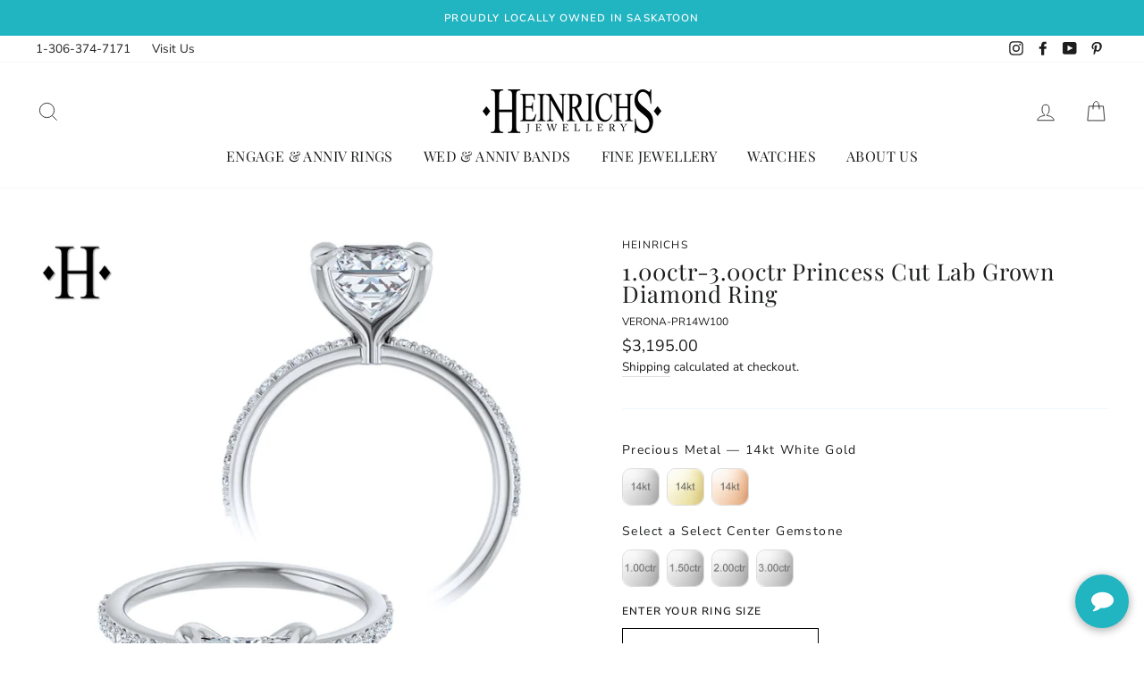

--- FILE ---
content_type: text/html; charset=utf-8
request_url: https://heinrichsjewellery.com/products/0-75ctr-3-00ctr-princess-cut-diamond-customizable-ring
body_size: 49587
content:
<!doctype html>
<html class="no-js" lang="en">
<head>


<!-- starapps_core_start -->
<!-- This code is automatically managed by StarApps Studio -->
<!-- Please contact support@starapps.studio for any help -->
<!-- File location: snippets/starapps-core.liquid -->



    
<!-- starapps_core_end -->
<!-- Google Tag Manager -->
<script>(function(w,d,s,l,i){w[l]=w[l]||[];w[l].push({'gtm.start':
new Date().getTime(),event:'gtm.js'});var f=d.getElementsByTagName(s)[0],
j=d.createElement(s),dl=l!='dataLayer'?'&l='+l:'';j.async=true;j.src=
'https://www.googletagmanager.com/gtm.js?id='+i+dl;f.parentNode.insertBefore(j,f);
})(window,document,'script','dataLayer','GTM-K8PXNLS');</script>
<!-- End Google Tag Manager -->
  <meta charset="utf-8">
  <meta http-equiv="X-UA-Compatible" content="IE=edge,chrome=1">
  <meta name="viewport" content="width=device-width,initial-scale=1">
  <meta name="theme-color" content="#21b4c1">
  <link rel="canonical" href="https://heinrichsjewellery.com/products/0-75ctr-3-00ctr-princess-cut-diamond-customizable-ring">
  <meta name="format-detection" content="telephone=no"><link rel="shortcut icon" href="//heinrichsjewellery.com/cdn/shop/files/favicon_32x32.png?v=1614738971" type="image/png" />
  <title>1.00ctr-3.00ctr Princess Cut Lab Grown Diamond Ring
&ndash; Heinrichs Jewellery
</title><meta name="description" content="With an eye on the latest bridal trends, our Heinrichs Collection is tailored for you with the utmost attention to detail and quality. Utilizing cutting edge technology, this collection offers contemporary styles with exceptional value. This ring is set with a Heinrichs Signature Lab Grown Diamond. Your diamond will be"><meta property="og:site_name" content="Heinrichs Jewellery">
  <meta property="og:url" content="https://heinrichsjewellery.com/products/0-75ctr-3-00ctr-princess-cut-diamond-customizable-ring">
  <meta property="og:title" content="1.00ctr-3.00ctr Princess Cut Lab Grown Diamond Ring">
  <meta property="og:type" content="product">
  <meta property="og:description" content="With an eye on the latest bridal trends, our Heinrichs Collection is tailored for you with the utmost attention to detail and quality. Utilizing cutting edge technology, this collection offers contemporary styles with exceptional value. This ring is set with a Heinrichs Signature Lab Grown Diamond. Your diamond will be"><meta property="og:price:amount" content="3,195.00">
    <meta property="og:price:currency" content="CAD"><meta property="og:image" content="http://heinrichsjewellery.com/cdn/shop/files/881117-PRW_1200x630.webp?v=1737063634"><meta property="og:image" content="http://heinrichsjewellery.com/cdn/shop/files/881117-PRWb_1200x630.webp?v=1737063634"><meta property="og:image" content="http://heinrichsjewellery.com/cdn/shop/files/881117-PRWc_1200x630.webp?v=1737063634">
  <meta property="og:image:secure_url" content="https://heinrichsjewellery.com/cdn/shop/files/881117-PRW_1200x630.webp?v=1737063634"><meta property="og:image:secure_url" content="https://heinrichsjewellery.com/cdn/shop/files/881117-PRWb_1200x630.webp?v=1737063634"><meta property="og:image:secure_url" content="https://heinrichsjewellery.com/cdn/shop/files/881117-PRWc_1200x630.webp?v=1737063634">
  <meta name="twitter:site" content="@">
  <meta name="twitter:card" content="summary_large_image">
  <meta name="twitter:title" content="1.00ctr-3.00ctr Princess Cut Lab Grown Diamond Ring">
  <meta name="twitter:description" content="With an eye on the latest bridal trends, our Heinrichs Collection is tailored for you with the utmost attention to detail and quality. Utilizing cutting edge technology, this collection offers contemporary styles with exceptional value. This ring is set with a Heinrichs Signature Lab Grown Diamond. Your diamond will be">


  <style data-shopify>
  @font-face {
  font-family: "Playfair Display";
  font-weight: 400;
  font-style: normal;
  src: url("//heinrichsjewellery.com/cdn/fonts/playfair_display/playfairdisplay_n4.9980f3e16959dc89137cc1369bfc3ae98af1deb9.woff2") format("woff2"),
       url("//heinrichsjewellery.com/cdn/fonts/playfair_display/playfairdisplay_n4.c562b7c8e5637886a811d2a017f9e023166064ee.woff") format("woff");
}

  @font-face {
  font-family: "Nunito Sans";
  font-weight: 400;
  font-style: normal;
  src: url("//heinrichsjewellery.com/cdn/fonts/nunito_sans/nunitosans_n4.0276fe080df0ca4e6a22d9cb55aed3ed5ba6b1da.woff2") format("woff2"),
       url("//heinrichsjewellery.com/cdn/fonts/nunito_sans/nunitosans_n4.b4964bee2f5e7fd9c3826447e73afe2baad607b7.woff") format("woff");
}


  @font-face {
  font-family: "Nunito Sans";
  font-weight: 600;
  font-style: normal;
  src: url("//heinrichsjewellery.com/cdn/fonts/nunito_sans/nunitosans_n6.6e9464eba570101a53130c8130a9e17a8eb55c21.woff2") format("woff2"),
       url("//heinrichsjewellery.com/cdn/fonts/nunito_sans/nunitosans_n6.25a0ac0c0a8a26038c7787054dd6058dfbc20fa8.woff") format("woff");
}

  @font-face {
  font-family: "Nunito Sans";
  font-weight: 400;
  font-style: italic;
  src: url("//heinrichsjewellery.com/cdn/fonts/nunito_sans/nunitosans_i4.6e408730afac1484cf297c30b0e67c86d17fc586.woff2") format("woff2"),
       url("//heinrichsjewellery.com/cdn/fonts/nunito_sans/nunitosans_i4.c9b6dcbfa43622b39a5990002775a8381942ae38.woff") format("woff");
}

  @font-face {
  font-family: "Nunito Sans";
  font-weight: 600;
  font-style: italic;
  src: url("//heinrichsjewellery.com/cdn/fonts/nunito_sans/nunitosans_i6.e62a4aa1de9af615155fca680231620b75369d24.woff2") format("woff2"),
       url("//heinrichsjewellery.com/cdn/fonts/nunito_sans/nunitosans_i6.84ec3dfef4c401afbcd538286a9d65b772072e4b.woff") format("woff");
}

</style>

  <link href="//heinrichsjewellery.com/cdn/shop/t/17/assets/theme.scss.css?v=26640233880383479161757692354" rel="stylesheet" type="text/css" media="all" />

  <style data-shopify>
    .collection-item__title {
      font-size: 12.8px;
    }

    @media screen and (min-width: 769px) {
      .collection-item__title {
        font-size: 16px;
      }
    }
  </style>

  <script>
    document.documentElement.className = document.documentElement.className.replace('no-js', 'js');

    window.theme = window.theme || {};
    theme.strings = {
      addToCart: "Add to cart",
      soldOut: "Sold Out",
      unavailable: "Unavailable",
      stockLabel: "Only [count] items in stock!",
      willNotShipUntil: "Will not ship until [date]",
      willBeInStockAfter: "Will be in stock after [date]",
      waitingForStock: "Inventory on the way",
      savePrice: "Save [saved_amount]",
      cartEmpty: "Your cart is currently empty.",
      cartTermsConfirmation: "You must agree with the terms and conditions of sales to check out"
    };
    theme.settings = {
      dynamicVariantsEnable: true,
      dynamicVariantType: "button",
      cartType: "drawer",
      currenciesEnabled: false,
      nativeMultiCurrency: 1 > 1 ? true : false,
      moneyFormat: "${{amount}}",
      saveType: "dollar",
      recentlyViewedEnabled: false,
      predictiveSearch: false,
      predictiveSearchType: "product,article,page",
      inventoryThreshold: 10,
      quickView: false,
      themeName: 'Impulse',
      themeVersion: "2.5.3"
    };
  </script>

 <script>window.performance && window.performance.mark && window.performance.mark('shopify.content_for_header.start');</script><meta id="shopify-digital-wallet" name="shopify-digital-wallet" content="/5530910754/digital_wallets/dialog">
<link rel="alternate" type="application/json+oembed" href="https://heinrichsjewellery.com/products/0-75ctr-3-00ctr-princess-cut-diamond-customizable-ring.oembed">
<script async="async" src="/checkouts/internal/preloads.js?locale=en-CA"></script>
<script id="shopify-features" type="application/json">{"accessToken":"bb933985c86261e6ce6c11a4cc18f825","betas":["rich-media-storefront-analytics"],"domain":"heinrichsjewellery.com","predictiveSearch":true,"shopId":5530910754,"locale":"en"}</script>
<script>var Shopify = Shopify || {};
Shopify.shop = "heinrichs-jewellery.myshopify.com";
Shopify.locale = "en";
Shopify.currency = {"active":"CAD","rate":"1.0"};
Shopify.country = "CA";
Shopify.theme = {"name":"GemFind Silver Theme","id":122436452386,"schema_name":"Impulse","schema_version":"2.5.3","theme_store_id":null,"role":"main"};
Shopify.theme.handle = "null";
Shopify.theme.style = {"id":null,"handle":null};
Shopify.cdnHost = "heinrichsjewellery.com/cdn";
Shopify.routes = Shopify.routes || {};
Shopify.routes.root = "/";</script>
<script type="module">!function(o){(o.Shopify=o.Shopify||{}).modules=!0}(window);</script>
<script>!function(o){function n(){var o=[];function n(){o.push(Array.prototype.slice.apply(arguments))}return n.q=o,n}var t=o.Shopify=o.Shopify||{};t.loadFeatures=n(),t.autoloadFeatures=n()}(window);</script>
<script id="shop-js-analytics" type="application/json">{"pageType":"product"}</script>
<script defer="defer" async type="module" src="//heinrichsjewellery.com/cdn/shopifycloud/shop-js/modules/v2/client.init-shop-cart-sync_BdyHc3Nr.en.esm.js"></script>
<script defer="defer" async type="module" src="//heinrichsjewellery.com/cdn/shopifycloud/shop-js/modules/v2/chunk.common_Daul8nwZ.esm.js"></script>
<script type="module">
  await import("//heinrichsjewellery.com/cdn/shopifycloud/shop-js/modules/v2/client.init-shop-cart-sync_BdyHc3Nr.en.esm.js");
await import("//heinrichsjewellery.com/cdn/shopifycloud/shop-js/modules/v2/chunk.common_Daul8nwZ.esm.js");

  window.Shopify.SignInWithShop?.initShopCartSync?.({"fedCMEnabled":true,"windoidEnabled":true});

</script>
<script>(function() {
  var isLoaded = false;
  function asyncLoad() {
    if (isLoaded) return;
    isLoaded = true;
    var urls = ["https:\/\/cdn-scripts.signifyd.com\/shopify\/script-tag.js?shop=heinrichs-jewellery.myshopify.com","https:\/\/instafeed.nfcube.com\/cdn\/1378bf491fc6ab716f6e0bd17d8cda25.js?shop=heinrichs-jewellery.myshopify.com","https:\/\/cdn.shopify.com\/s\/files\/1\/0055\/3091\/0754\/t\/17\/assets\/globo.filter.init.js?shop=heinrichs-jewellery.myshopify.com"];
    for (var i = 0; i < urls.length; i++) {
      var s = document.createElement('script');
      s.type = 'text/javascript';
      s.async = true;
      s.src = urls[i];
      var x = document.getElementsByTagName('script')[0];
      x.parentNode.insertBefore(s, x);
    }
  };
  if(window.attachEvent) {
    window.attachEvent('onload', asyncLoad);
  } else {
    window.addEventListener('load', asyncLoad, false);
  }
})();</script>
<script id="__st">var __st={"a":5530910754,"offset":-21600,"reqid":"0236a378-fc4c-4cb2-8e2f-c902e4e542fd-1768964226","pageurl":"heinrichsjewellery.com\/products\/0-75ctr-3-00ctr-princess-cut-diamond-customizable-ring","u":"cfb8c86f7d29","p":"product","rtyp":"product","rid":8205071941913};</script>
<script>window.ShopifyPaypalV4VisibilityTracking = true;</script>
<script id="captcha-bootstrap">!function(){'use strict';const t='contact',e='account',n='new_comment',o=[[t,t],['blogs',n],['comments',n],[t,'customer']],c=[[e,'customer_login'],[e,'guest_login'],[e,'recover_customer_password'],[e,'create_customer']],r=t=>t.map((([t,e])=>`form[action*='/${t}']:not([data-nocaptcha='true']) input[name='form_type'][value='${e}']`)).join(','),a=t=>()=>t?[...document.querySelectorAll(t)].map((t=>t.form)):[];function s(){const t=[...o],e=r(t);return a(e)}const i='password',u='form_key',d=['recaptcha-v3-token','g-recaptcha-response','h-captcha-response',i],f=()=>{try{return window.sessionStorage}catch{return}},m='__shopify_v',_=t=>t.elements[u];function p(t,e,n=!1){try{const o=window.sessionStorage,c=JSON.parse(o.getItem(e)),{data:r}=function(t){const{data:e,action:n}=t;return t[m]||n?{data:e,action:n}:{data:t,action:n}}(c);for(const[e,n]of Object.entries(r))t.elements[e]&&(t.elements[e].value=n);n&&o.removeItem(e)}catch(o){console.error('form repopulation failed',{error:o})}}const l='form_type',E='cptcha';function T(t){t.dataset[E]=!0}const w=window,h=w.document,L='Shopify',v='ce_forms',y='captcha';let A=!1;((t,e)=>{const n=(g='f06e6c50-85a8-45c8-87d0-21a2b65856fe',I='https://cdn.shopify.com/shopifycloud/storefront-forms-hcaptcha/ce_storefront_forms_captcha_hcaptcha.v1.5.2.iife.js',D={infoText:'Protected by hCaptcha',privacyText:'Privacy',termsText:'Terms'},(t,e,n)=>{const o=w[L][v],c=o.bindForm;if(c)return c(t,g,e,D).then(n);var r;o.q.push([[t,g,e,D],n]),r=I,A||(h.body.append(Object.assign(h.createElement('script'),{id:'captcha-provider',async:!0,src:r})),A=!0)});var g,I,D;w[L]=w[L]||{},w[L][v]=w[L][v]||{},w[L][v].q=[],w[L][y]=w[L][y]||{},w[L][y].protect=function(t,e){n(t,void 0,e),T(t)},Object.freeze(w[L][y]),function(t,e,n,w,h,L){const[v,y,A,g]=function(t,e,n){const i=e?o:[],u=t?c:[],d=[...i,...u],f=r(d),m=r(i),_=r(d.filter((([t,e])=>n.includes(e))));return[a(f),a(m),a(_),s()]}(w,h,L),I=t=>{const e=t.target;return e instanceof HTMLFormElement?e:e&&e.form},D=t=>v().includes(t);t.addEventListener('submit',(t=>{const e=I(t);if(!e)return;const n=D(e)&&!e.dataset.hcaptchaBound&&!e.dataset.recaptchaBound,o=_(e),c=g().includes(e)&&(!o||!o.value);(n||c)&&t.preventDefault(),c&&!n&&(function(t){try{if(!f())return;!function(t){const e=f();if(!e)return;const n=_(t);if(!n)return;const o=n.value;o&&e.removeItem(o)}(t);const e=Array.from(Array(32),(()=>Math.random().toString(36)[2])).join('');!function(t,e){_(t)||t.append(Object.assign(document.createElement('input'),{type:'hidden',name:u})),t.elements[u].value=e}(t,e),function(t,e){const n=f();if(!n)return;const o=[...t.querySelectorAll(`input[type='${i}']`)].map((({name:t})=>t)),c=[...d,...o],r={};for(const[a,s]of new FormData(t).entries())c.includes(a)||(r[a]=s);n.setItem(e,JSON.stringify({[m]:1,action:t.action,data:r}))}(t,e)}catch(e){console.error('failed to persist form',e)}}(e),e.submit())}));const S=(t,e)=>{t&&!t.dataset[E]&&(n(t,e.some((e=>e===t))),T(t))};for(const o of['focusin','change'])t.addEventListener(o,(t=>{const e=I(t);D(e)&&S(e,y())}));const B=e.get('form_key'),M=e.get(l),P=B&&M;t.addEventListener('DOMContentLoaded',(()=>{const t=y();if(P)for(const e of t)e.elements[l].value===M&&p(e,B);[...new Set([...A(),...v().filter((t=>'true'===t.dataset.shopifyCaptcha))])].forEach((e=>S(e,t)))}))}(h,new URLSearchParams(w.location.search),n,t,e,['guest_login'])})(!0,!0)}();</script>
<script integrity="sha256-4kQ18oKyAcykRKYeNunJcIwy7WH5gtpwJnB7kiuLZ1E=" data-source-attribution="shopify.loadfeatures" defer="defer" src="//heinrichsjewellery.com/cdn/shopifycloud/storefront/assets/storefront/load_feature-a0a9edcb.js" crossorigin="anonymous"></script>
<script data-source-attribution="shopify.dynamic_checkout.dynamic.init">var Shopify=Shopify||{};Shopify.PaymentButton=Shopify.PaymentButton||{isStorefrontPortableWallets:!0,init:function(){window.Shopify.PaymentButton.init=function(){};var t=document.createElement("script");t.src="https://heinrichsjewellery.com/cdn/shopifycloud/portable-wallets/latest/portable-wallets.en.js",t.type="module",document.head.appendChild(t)}};
</script>
<script data-source-attribution="shopify.dynamic_checkout.buyer_consent">
  function portableWalletsHideBuyerConsent(e){var t=document.getElementById("shopify-buyer-consent"),n=document.getElementById("shopify-subscription-policy-button");t&&n&&(t.classList.add("hidden"),t.setAttribute("aria-hidden","true"),n.removeEventListener("click",e))}function portableWalletsShowBuyerConsent(e){var t=document.getElementById("shopify-buyer-consent"),n=document.getElementById("shopify-subscription-policy-button");t&&n&&(t.classList.remove("hidden"),t.removeAttribute("aria-hidden"),n.addEventListener("click",e))}window.Shopify?.PaymentButton&&(window.Shopify.PaymentButton.hideBuyerConsent=portableWalletsHideBuyerConsent,window.Shopify.PaymentButton.showBuyerConsent=portableWalletsShowBuyerConsent);
</script>
<script>
  function portableWalletsCleanup(e){e&&e.src&&console.error("Failed to load portable wallets script "+e.src);var t=document.querySelectorAll("shopify-accelerated-checkout .shopify-payment-button__skeleton, shopify-accelerated-checkout-cart .wallet-cart-button__skeleton"),e=document.getElementById("shopify-buyer-consent");for(let e=0;e<t.length;e++)t[e].remove();e&&e.remove()}function portableWalletsNotLoadedAsModule(e){e instanceof ErrorEvent&&"string"==typeof e.message&&e.message.includes("import.meta")&&"string"==typeof e.filename&&e.filename.includes("portable-wallets")&&(window.removeEventListener("error",portableWalletsNotLoadedAsModule),window.Shopify.PaymentButton.failedToLoad=e,"loading"===document.readyState?document.addEventListener("DOMContentLoaded",window.Shopify.PaymentButton.init):window.Shopify.PaymentButton.init())}window.addEventListener("error",portableWalletsNotLoadedAsModule);
</script>

<script type="module" src="https://heinrichsjewellery.com/cdn/shopifycloud/portable-wallets/latest/portable-wallets.en.js" onError="portableWalletsCleanup(this)" crossorigin="anonymous"></script>
<script nomodule>
  document.addEventListener("DOMContentLoaded", portableWalletsCleanup);
</script>

<link id="shopify-accelerated-checkout-styles" rel="stylesheet" media="screen" href="https://heinrichsjewellery.com/cdn/shopifycloud/portable-wallets/latest/accelerated-checkout-backwards-compat.css" crossorigin="anonymous">
<style id="shopify-accelerated-checkout-cart">
        #shopify-buyer-consent {
  margin-top: 1em;
  display: inline-block;
  width: 100%;
}

#shopify-buyer-consent.hidden {
  display: none;
}

#shopify-subscription-policy-button {
  background: none;
  border: none;
  padding: 0;
  text-decoration: underline;
  font-size: inherit;
  cursor: pointer;
}

#shopify-subscription-policy-button::before {
  box-shadow: none;
}

      </style>

<script>window.performance && window.performance.mark && window.performance.mark('shopify.content_for_header.end');</script>

  <script src="//heinrichsjewellery.com/cdn/shop/t/17/assets/vendor-scripts-v5.js" ></script>

  

  <script src="//heinrichsjewellery.com/cdn/shop/t/17/assets/theme.js?v=22667091631549794421649555325" ></script>
  <script src="https://code.jquery.com/jquery-1.12.4.js"></script><!-- "snippets/pagefly-header.liquid" was not rendered, the associated app was uninstalled -->
 <!-- BEGIN app block: shopify://apps/swatch-king/blocks/variant-swatch-king/0850b1e4-ba30-4a0d-a8f4-f9a939276d7d -->


















































  <script>
    window.vsk_data = function(){
      return {
        "block_collection_settings": {"alignment":"center","enable":true,"swatch_location":"After image","switch_on_hover":false,"preselect_variant":false,"current_template":"product"},
        "currency": "CAD",
        "currency_symbol": "$",
        "primary_locale": "en",
        "localized_string": {},
        "app_setting_styles": {"products_swatch_presentation":{"slide_left_button_svg":"","slide_right_button_svg":""},"collections_swatch_presentation":{"minified":false,"minified_products":false,"minified_template":"+{count}","slide_left_button_svg":"","minified_display_count":[3,6],"slide_right_button_svg":""}},
        "app_setting": {"display_logs":false,"default_preset":2319,"pre_hide_strategy":"hide-all-theme-selectors","swatch_url_source":"cdn","product_data_source":"storefront","data_url_source":"cdn","new_script":true},
        "app_setting_config": {"app_execution_strategy":"all","collections_options_disabled":null,"default_swatch_image":"","do_not_select_an_option":{"text":"Select a {{ option_name }}","status":true,"control_add_to_cart":true,"allow_virtual_trigger":true,"make_a_selection_text":"Select a {{ option_name }}","auto_select_options_list":[]},"history_free_group_navigation":false,"notranslate":false,"products_options_disabled":null,"size_chart":{"type":"theme","labels":"size,sizes,taille,größe,tamanho,tamaño,koko,サイズ","position":"right","size_chart_app":"","size_chart_app_css":"","size_chart_app_selector":""},"session_storage_timeout_seconds":60,"enable_swatch":{"cart":{"enable_on_cart_product_grid":true,"enable_on_cart_featured_product":true},"home":{"enable_on_home_product_grid":true,"enable_on_home_featured_product":true},"pages":{"enable_on_custom_product_grid":true,"enable_on_custom_featured_product":true},"article":{"enable_on_article_product_grid":true,"enable_on_article_featured_product":true},"products":{"enable_on_main_product":true,"enable_on_product_grid":true},"collections":{"enable_on_collection_quick_view":true,"enable_on_collection_product_grid":true},"list_collections":{"enable_on_list_collection_quick_view":true,"enable_on_list_collection_product_grid":true}},"product_template":{"group_swatches":true,"variant_swatches":true},"product_batch_size":250,"use_optimized_urls":true,"enable_error_tracking":true,"enable_event_tracking":false,"preset_badge":{"order":[{"name":"sold_out","order":0},{"name":"sale","order":1},{"name":"new","order":2}],"new_badge_text":"NEW","new_badge_color":"#FFFFFF","sale_badge_text":"SALE","sale_badge_color":"#FFFFFF","new_badge_bg_color":"#121212D1","sale_badge_bg_color":"#D91C01D1","sold_out_badge_text":"SOLD OUT","sold_out_badge_color":"#FFFFFF","new_show_when_all_same":false,"sale_show_when_all_same":false,"sold_out_badge_bg_color":"#BBBBBBD1","new_product_max_duration":90,"sold_out_show_when_all_same":false,"min_price_diff_for_sale_badge":5}},
        "theme_settings_map": {"182106554649":35987,"84070727714":5640,"122436452386":35987,"181619786009":35987},
        "theme_settings": {"35987":{"id":35987,"configurations":{"products":{"theme_type":"dawn","swatch_root":{"position":"before","selector":".product-form-holder, form[action*=\"\/cart\/add\"], .sa-variant-picker ","groups_selector":"","section_selector":".modal--is-active [id*=\"ProductSection\"], [data-section-type=\"product-template\"]:not(.is-modal), [data-section-type=\"product\"]:not(.is-modal)","secondary_position":"","secondary_selector":"","use_section_as_root":true},"option_selectors":".variant-wrapper input, select[id*=\"SingleOptionSelector\"]","selectors_to_hide":[".variant-wrapper"],"json_data_selector":"","add_to_cart_selector":"[name=\"add\"]","custom_button_params":{"data":[{"value_attribute":"data-value","option_attribute":"data-name"}],"selected_selector":".active"},"option_index_attributes":["data-index","data-option-position","data-object","data-product-option","data-option-index","name"],"add_to_cart_text_selector":"[name=\"add\"]\u003espan","selectors_to_hide_override":"","add_to_cart_enabled_classes":"","add_to_cart_disabled_classes":""},"collections":{"grid_updates":[{"name":"On Sale","template":"\u003cdiv class=\"grid-product__tag grid-product__tag--sale\" {{display_on_available}} {{display_on_sale}}\u003eSave {{ price_difference_with_format }}\n\u003c\/div\u003e","display_position":"top","display_selector":".grid-product__content","element_selector":".grid-product__tag--sale"},{"name":"Sold out","template":"\u003cdiv class=\"grid-product__tag grid-product__tag--sold-out\" {{display_on_sold_out}}\u003e\nSold Out\u003c\/div\u003e","display_position":"top","display_selector":".grid-product__content","element_selector":".grid-product__tag--sold-out"},{"name":"price","template":"\u003cspan class=\"visually-hidden\"\u003eRegular price\u003c\/span\u003e\n\u003cspan class=\"grid-product__price--original\" {display_on_sale}\u003e{{compare_at_price_with_format}}\u003c\/span\u003e\n\u003cspan class=\"visually-hidden\" \u003eSale price\u003c\/span\u003e\n{price_with_format}\n","display_position":"replace","display_selector":".grid-product__price","element_selector":""}],"data_selectors":{"url":"a, .quick-product__btn","title":".grid-product__title","attributes":["data-product-id:pid"],"form_input":"input[name=\"id\"]","featured_image":"img.grid-product__image, .grid__image-ratio img","secondary_image":"div.grid-product__secondary-image[data-bgset], div.grid-product__secondary-image:not([data-bgset]) img "},"attribute_updates":[{"selector":null,"template":null,"attribute":null}],"selectors_to_hide":[".grid-product__colors"],"json_data_selector":"[sa-swatch-json]","swatch_root_selector":".grid-product","swatch_display_options":[{"label":"After image","position":"after","selector":".grid-product__image-mask"},{"label":"After price","position":"after","selector":".grid-product__price"},{"label":"After title","position":"after","selector":".grid-product__title"}]}},"settings":{"products":{"handleize":false,"init_deferred":false,"label_split_symbol":"—","size_chart_selector":"","persist_group_variant":true,"hide_single_value_option":"none"},"collections":{"layer_index":1,"display_label":false,"continuous_lookup":3000,"json_data_from_api":true,"label_split_symbol":"-","price_trailing_zeroes":true,"hide_single_value_option":"none"}},"custom_scripts":[],"custom_css":".grid-product__image-mask {opacity: 1 !important;}","theme_store_ids":[],"schema_theme_names":["Impulse"],"pre_hide_css_code":null},"5640":{"id":5640,"configurations":{"products":{"theme_type":"dawn","swatch_root":{"position":"top","selector":".shopify-product-form","groups_selector":"","section_selector":"#shopify-section-product-template, #shopify-section-page-product, #shopify-section-static-product, #shopify-section-product, #shopify-section-static-product-pages","secondary_position":"","secondary_selector":"","use_section_as_root":false},"option_selectors":"#product-variants select.single-option-selector","selectors_to_hide":[".swatch_options","form[action=\"\/cart\/add\"] .product__variants","form[action=\"\/cart\/add\"] .form__row div.selector-wrapper","form .swatch.clearfix"],"json_data_selector":"","add_to_cart_selector":"[name=\"add\"]","custom_button_params":{"data":[{"value_attribute":"data-value","option_attribute":"data-name"}],"selected_selector":".active"},"option_index_attributes":["data-index","data-option-position","data-object","data-product-option","data-option-index","name"],"add_to_cart_text_selector":"[name=\"add\"]\u003espan","selectors_to_hide_override":"","add_to_cart_enabled_classes":"","add_to_cart_disabled_classes":""},"collections":{"grid_updates":[{"name":"sku","template":"Model: {sku}","display_position":"replace","display_selector":".variant-sku","element_selector":""},{"name":"price","template":"{{price_with_format}} \u003cspan class=\"price-code\"\u003e{price_code}\u003c\/span\u003e","display_position":"replace","display_selector":".product-bottom .price-box .price-regular span","element_selector":""}],"data_selectors":{"url":"a","title":".product-card__title","attributes":[],"form_input":"input[name=\"id\"]","featured_image":"img","secondary_image":"img.secondary"},"attribute_updates":[{"selector":null,"template":null,"attribute":null}],"selectors_to_hide":[],"json_data_selector":"[sa-swatch-json]","swatch_root_selector":"[sa-swatch-root]","swatch_display_options":[{"label":"Default","position":"top","selector":".product-vendor"}]}},"settings":{"products":{"handleize":false,"init_deferred":false,"label_split_symbol":"-","size_chart_selector":"","persist_group_variant":true,"hide_single_value_option":"none"},"collections":{"layer_index":1,"display_label":false,"continuous_lookup":3000,"json_data_from_api":false,"label_split_symbol":"-","price_trailing_zeroes":true,"hide_single_value_option":"none"}},"custom_scripts":[],"custom_css":"","theme_store_ids":[],"schema_theme_names":["old_settings_in_use"],"pre_hide_css_code":null},"35987":{"id":35987,"configurations":{"products":{"theme_type":"dawn","swatch_root":{"position":"before","selector":".product-form-holder, form[action*=\"\/cart\/add\"], .sa-variant-picker ","groups_selector":"","section_selector":".modal--is-active [id*=\"ProductSection\"], [data-section-type=\"product-template\"]:not(.is-modal), [data-section-type=\"product\"]:not(.is-modal)","secondary_position":"","secondary_selector":"","use_section_as_root":true},"option_selectors":".variant-wrapper input, select[id*=\"SingleOptionSelector\"]","selectors_to_hide":[".variant-wrapper"],"json_data_selector":"","add_to_cart_selector":"[name=\"add\"]","custom_button_params":{"data":[{"value_attribute":"data-value","option_attribute":"data-name"}],"selected_selector":".active"},"option_index_attributes":["data-index","data-option-position","data-object","data-product-option","data-option-index","name"],"add_to_cart_text_selector":"[name=\"add\"]\u003espan","selectors_to_hide_override":"","add_to_cart_enabled_classes":"","add_to_cart_disabled_classes":""},"collections":{"grid_updates":[{"name":"On Sale","template":"\u003cdiv class=\"grid-product__tag grid-product__tag--sale\" {{display_on_available}} {{display_on_sale}}\u003eSave {{ price_difference_with_format }}\n\u003c\/div\u003e","display_position":"top","display_selector":".grid-product__content","element_selector":".grid-product__tag--sale"},{"name":"Sold out","template":"\u003cdiv class=\"grid-product__tag grid-product__tag--sold-out\" {{display_on_sold_out}}\u003e\nSold Out\u003c\/div\u003e","display_position":"top","display_selector":".grid-product__content","element_selector":".grid-product__tag--sold-out"},{"name":"price","template":"\u003cspan class=\"visually-hidden\"\u003eRegular price\u003c\/span\u003e\n\u003cspan class=\"grid-product__price--original\" {display_on_sale}\u003e{{compare_at_price_with_format}}\u003c\/span\u003e\n\u003cspan class=\"visually-hidden\" \u003eSale price\u003c\/span\u003e\n{price_with_format}\n","display_position":"replace","display_selector":".grid-product__price","element_selector":""}],"data_selectors":{"url":"a, .quick-product__btn","title":".grid-product__title","attributes":["data-product-id:pid"],"form_input":"input[name=\"id\"]","featured_image":"img.grid-product__image, .grid__image-ratio img","secondary_image":"div.grid-product__secondary-image[data-bgset], div.grid-product__secondary-image:not([data-bgset]) img "},"attribute_updates":[{"selector":null,"template":null,"attribute":null}],"selectors_to_hide":[".grid-product__colors"],"json_data_selector":"[sa-swatch-json]","swatch_root_selector":".grid-product","swatch_display_options":[{"label":"After image","position":"after","selector":".grid-product__image-mask"},{"label":"After price","position":"after","selector":".grid-product__price"},{"label":"After title","position":"after","selector":".grid-product__title"}]}},"settings":{"products":{"handleize":false,"init_deferred":false,"label_split_symbol":"—","size_chart_selector":"","persist_group_variant":true,"hide_single_value_option":"none"},"collections":{"layer_index":1,"display_label":false,"continuous_lookup":3000,"json_data_from_api":true,"label_split_symbol":"-","price_trailing_zeroes":true,"hide_single_value_option":"none"}},"custom_scripts":[],"custom_css":".grid-product__image-mask {opacity: 1 !important;}","theme_store_ids":[],"schema_theme_names":["Impulse"],"pre_hide_css_code":null},"35987":{"id":35987,"configurations":{"products":{"theme_type":"dawn","swatch_root":{"position":"before","selector":".product-form-holder, form[action*=\"\/cart\/add\"], .sa-variant-picker ","groups_selector":"","section_selector":".modal--is-active [id*=\"ProductSection\"], [data-section-type=\"product-template\"]:not(.is-modal), [data-section-type=\"product\"]:not(.is-modal)","secondary_position":"","secondary_selector":"","use_section_as_root":true},"option_selectors":".variant-wrapper input, select[id*=\"SingleOptionSelector\"]","selectors_to_hide":[".variant-wrapper"],"json_data_selector":"","add_to_cart_selector":"[name=\"add\"]","custom_button_params":{"data":[{"value_attribute":"data-value","option_attribute":"data-name"}],"selected_selector":".active"},"option_index_attributes":["data-index","data-option-position","data-object","data-product-option","data-option-index","name"],"add_to_cart_text_selector":"[name=\"add\"]\u003espan","selectors_to_hide_override":"","add_to_cart_enabled_classes":"","add_to_cart_disabled_classes":""},"collections":{"grid_updates":[{"name":"On Sale","template":"\u003cdiv class=\"grid-product__tag grid-product__tag--sale\" {{display_on_available}} {{display_on_sale}}\u003eSave {{ price_difference_with_format }}\n\u003c\/div\u003e","display_position":"top","display_selector":".grid-product__content","element_selector":".grid-product__tag--sale"},{"name":"Sold out","template":"\u003cdiv class=\"grid-product__tag grid-product__tag--sold-out\" {{display_on_sold_out}}\u003e\nSold Out\u003c\/div\u003e","display_position":"top","display_selector":".grid-product__content","element_selector":".grid-product__tag--sold-out"},{"name":"price","template":"\u003cspan class=\"visually-hidden\"\u003eRegular price\u003c\/span\u003e\n\u003cspan class=\"grid-product__price--original\" {display_on_sale}\u003e{{compare_at_price_with_format}}\u003c\/span\u003e\n\u003cspan class=\"visually-hidden\" \u003eSale price\u003c\/span\u003e\n{price_with_format}\n","display_position":"replace","display_selector":".grid-product__price","element_selector":""}],"data_selectors":{"url":"a, .quick-product__btn","title":".grid-product__title","attributes":["data-product-id:pid"],"form_input":"input[name=\"id\"]","featured_image":"img.grid-product__image, .grid__image-ratio img","secondary_image":"div.grid-product__secondary-image[data-bgset], div.grid-product__secondary-image:not([data-bgset]) img "},"attribute_updates":[{"selector":null,"template":null,"attribute":null}],"selectors_to_hide":[".grid-product__colors"],"json_data_selector":"[sa-swatch-json]","swatch_root_selector":".grid-product","swatch_display_options":[{"label":"After image","position":"after","selector":".grid-product__image-mask"},{"label":"After price","position":"after","selector":".grid-product__price"},{"label":"After title","position":"after","selector":".grid-product__title"}]}},"settings":{"products":{"handleize":false,"init_deferred":false,"label_split_symbol":"—","size_chart_selector":"","persist_group_variant":true,"hide_single_value_option":"none"},"collections":{"layer_index":1,"display_label":false,"continuous_lookup":3000,"json_data_from_api":true,"label_split_symbol":"-","price_trailing_zeroes":true,"hide_single_value_option":"none"}},"custom_scripts":[],"custom_css":".grid-product__image-mask {opacity: 1 !important;}","theme_store_ids":[],"schema_theme_names":["Impulse"],"pre_hide_css_code":null}},
        "product_options": [{"id":47142,"name":"Size","products_preset_id":2315,"products_swatch":"first_variant_image","collections_preset_id":null,"collections_swatch":"first_variant_image","trigger_action":"auto","mobile_products_preset_id":2315,"mobile_products_swatch":"first_variant_image","mobile_collections_preset_id":null,"mobile_collections_swatch":"first_variant_image","same_products_preset_for_mobile":true,"same_collections_preset_for_mobile":true},{"id":47150,"name":"Customize Finish","products_preset_id":2318,"products_swatch":"custom_swatch","collections_preset_id":2317,"collections_swatch":"custom_swatch","trigger_action":"auto","mobile_products_preset_id":2318,"mobile_products_swatch":"custom_swatch","mobile_collections_preset_id":2317,"mobile_collections_swatch":"custom_swatch","same_products_preset_for_mobile":true,"same_collections_preset_for_mobile":true},{"id":253827,"name":"Carat Weight","products_preset_id":2318,"products_swatch":"custom_swatch","collections_preset_id":2317,"collections_swatch":"custom_swatch","trigger_action":"auto","mobile_products_preset_id":2318,"mobile_products_swatch":"custom_swatch","mobile_collections_preset_id":2317,"mobile_collections_swatch":"custom_swatch","same_products_preset_for_mobile":true,"same_collections_preset_for_mobile":true},{"id":281134,"name":"Width","products_preset_id":2324,"products_swatch":"first_variant_image","collections_preset_id":null,"collections_swatch":"first_variant_image","trigger_action":"auto","mobile_products_preset_id":2324,"mobile_products_swatch":"first_variant_image","mobile_collections_preset_id":null,"mobile_collections_swatch":"first_variant_image","same_products_preset_for_mobile":true,"same_collections_preset_for_mobile":true},{"id":55031,"name":"Diamond Origin","products_preset_id":2318,"products_swatch":"custom_swatch","collections_preset_id":null,"collections_swatch":"first_variant_image","trigger_action":"auto","mobile_products_preset_id":2318,"mobile_products_swatch":"custom_swatch","mobile_collections_preset_id":null,"mobile_collections_swatch":"first_variant_image","same_products_preset_for_mobile":true,"same_collections_preset_for_mobile":true},{"id":47144,"name":"Length","products_preset_id":2318,"products_swatch":"custom_swatch","collections_preset_id":null,"collections_swatch":"first_variant_image","trigger_action":"auto","mobile_products_preset_id":2318,"mobile_products_swatch":"custom_swatch","mobile_collections_preset_id":null,"mobile_collections_swatch":"first_variant_image","same_products_preset_for_mobile":true,"same_collections_preset_for_mobile":true},{"id":52413,"name":"Select Center Gemstone","products_preset_id":2318,"products_swatch":"custom_swatch","collections_preset_id":null,"collections_swatch":"custom_swatch","trigger_action":"manual","mobile_products_preset_id":2318,"mobile_products_swatch":"custom_swatch","mobile_collections_preset_id":null,"mobile_collections_swatch":"custom_swatch","same_products_preset_for_mobile":true,"same_collections_preset_for_mobile":true},{"id":47143,"name":"Precious Metal","products_preset_id":2318,"products_swatch":"custom_swatch","collections_preset_id":2317,"collections_swatch":"custom_swatch","trigger_action":"auto","mobile_products_preset_id":2318,"mobile_products_swatch":"custom_swatch","mobile_collections_preset_id":2317,"mobile_collections_swatch":"custom_swatch","same_products_preset_for_mobile":true,"same_collections_preset_for_mobile":true}],
        "swatch_dir": "vsk",
        "presets": {"1455699":{"id":1455699,"name":"Polaroid swatch - Mobile","params":{"hover":{"effect":"none","transform_type":false},"width":"90px","height":"90px","new_badge":{"enable":false},"arrow_mode":"mode_0","sale_badge":{"enable":false},"button_size":null,"migrated_to":11.39,"price_badge":{"price_enabled":true,"price_location":"below_value"},"swatch_type":"polaroid-swatch","border_width":"0.5px","button_shape":null,"margin_right":"8px","preview_type":"variant_image","swatch_style":"stack","display_label":true,"sold_out_badge":{"enable":false},"stock_out_type":"strike-out","background_size":"cover","mobile_arrow_mode":"mode_0","adjust_margin_right":true,"background_position":"top","last_swatch_preview":"half","mobile_swatch_style":"stack","option_value_display":"adjacent","display_variant_label":false,"margin_swatch_horizontal":"0px","mobile_last_swatch_preview":"half"},"assoc_view_type":"swatch","apply_to":"products"},"1455695":{"id":1455695,"name":"Circular swatch - Mobile","params":{"hover":{"effect":"none","transform_type":false},"width":"20px","height":"20px","arrow_mode":"mode_0","button_size":null,"migrated_to":11.39,"border_space":"2.5px","border_width":"1px","button_shape":null,"margin_right":"4px","preview_type":"custom_image","swatch_style":"slide","display_label":false,"stock_out_type":"cross-out","background_size":"cover","mobile_arrow_mode":"mode_0","adjust_margin_right":true,"background_position":"top","last_swatch_preview":"half","minification_action":"do_nothing","mobile_swatch_style":"slide","option_value_display":"none","display_variant_label":true,"minification_template":"+{{count}}","swatch_minification_count":"3","mobile_last_swatch_preview":"half","minification_admin_template":""},"assoc_view_type":"swatch","apply_to":"collections"},"1455694":{"id":1455694,"name":"Old swatch - Mobile","params":{"hover":{"effect":"none","transform_type":false},"width":"40px","height":"40px","new_badge":{"enable":false},"arrow_mode":"mode_0","sale_badge":{"enable":false},"button_size":null,"migrated_to":11.39,"swatch_size":"30px","border_space":"0px","border_width":"1px","button_shape":null,"margin_right":"8px","preview_type":"variant_image","swatch_style":"stack","display_label":true,"badge_position":"outside_swatch","sold_out_badge":{"enable":false},"stock_out_type":"cross-out","background_size":"cover","mobile_arrow_mode":"mode_0","adjust_margin_right":true,"background_position":"center","last_swatch_preview":"half","mobile_swatch_style":"stack","option_value_display":"none","display_variant_label":true,"mobile_last_swatch_preview":"half"},"assoc_view_type":"swatch","apply_to":"products"},"1455693":{"id":1455693,"name":"Old swatches - Mobile","params":{"hover":{"effect":"none","transform_type":false},"width":"36px","height":"36px","arrow_mode":"mode_0","button_size":null,"migrated_to":11.39,"swatch_size":"30px","border_space":"2px","border_width":"1px","button_shape":null,"margin_right":"8px","preview_type":"variant_image","swatch_style":"slide","display_label":false,"stock_out_type":"cross-out","background_size":"cover","mobile_arrow_mode":"mode_0","adjust_margin_right":true,"background_position":"center","last_swatch_preview":"half","minification_action":"do_nothing","mobile_swatch_style":"slide","option_value_display":"none","display_variant_label":true,"minification_template":"+{{count}}","swatch_minification_count":"3","mobile_last_swatch_preview":"half","minification_admin_template":""},"assoc_view_type":"swatch","apply_to":"collections"},"496937":{"id":496937,"name":"Polaroid swatch - Desktop","params":{"hover":{"effect":"none","transform_type":false},"width":"90px","height":"90px","new_badge":{"enable":false},"arrow_mode":"mode_1","sale_badge":{"enable":false},"migrated_to":11.39,"price_badge":{"price_enabled":true,"price_location":"below_value"},"swatch_type":"polaroid-swatch","border_width":"0.5px","margin_right":"8px","preview_type":"variant_image","swatch_style":"stack","display_label":true,"sold_out_badge":{"enable":false},"stock_out_type":"strike-out","background_size":"cover","mobile_arrow_mode":"mode_0","adjust_margin_right":true,"background_position":"top","last_swatch_preview":"full","mobile_swatch_style":"stack","option_value_display":"adjacent","display_variant_label":false,"margin_swatch_horizontal":"0px","mobile_last_swatch_preview":"half"},"assoc_view_type":"swatch","apply_to":"products"},"2322":{"id":2322,"name":"Circular swatch - Desktop","params":{"hover":{"effect":"none","transform_type":false},"width":"20px","height":"20px","arrow_mode":"mode_2","migrated_to":11.39,"border_space":"2.5px","border_width":"1px","margin_right":"4px","preview_type":"custom_image","swatch_style":"slide","display_label":false,"stock_out_type":"cross-out","background_size":"cover","mobile_arrow_mode":"mode_0","adjust_margin_right":true,"background_position":"top","last_swatch_preview":"full","minification_action":"do_nothing","mobile_swatch_style":"slide","option_value_display":"none","display_variant_label":true,"minification_template":"+{{count}}","swatch_minification_count":"3","mobile_last_swatch_preview":"half","minification_admin_template":""},"assoc_view_type":"swatch","apply_to":"collections"},"2318":{"id":2318,"name":"Old swatch - Desktop","params":{"hover":{"effect":"none","transform_type":false},"width":"40px","height":"40px","new_badge":{"enable":false},"arrow_mode":"mode_1","sale_badge":{"enable":false},"migrated_to":11.39,"swatch_size":"30px","border_space":"0px","border_width":"1px","margin_right":"8px","preview_type":"variant_image","swatch_style":"stack","display_label":true,"badge_position":"outside_swatch","sold_out_badge":{"enable":false},"stock_out_type":"cross-out","background_size":"cover","mobile_arrow_mode":"mode_0","adjust_margin_right":true,"background_position":"center","last_swatch_preview":"full","mobile_swatch_style":"stack","option_value_display":"none","display_variant_label":true,"mobile_last_swatch_preview":"half"},"assoc_view_type":"swatch","apply_to":"products"},"2317":{"id":2317,"name":"Old swatches - Desktop","params":{"hover":{"effect":"none","transform_type":false},"width":"36px","height":"36px","arrow_mode":"mode_2","migrated_to":11.39,"swatch_size":"30px","border_space":"2px","border_width":"1px","margin_right":"8px","preview_type":"variant_image","swatch_style":"slide","display_label":false,"stock_out_type":"cross-out","background_size":"cover","mobile_arrow_mode":"mode_0","adjust_margin_right":true,"background_position":"center","last_swatch_preview":"full","minification_action":"do_nothing","mobile_swatch_style":"slide","option_value_display":"none","display_variant_label":true,"minification_template":"+{{count}}","swatch_minification_count":"3","mobile_last_swatch_preview":"half","minification_admin_template":""},"assoc_view_type":"swatch","apply_to":"collections"},"1455698":{"id":1455698,"name":"Text only button - Mobile","params":{"hover":{"animation":"none"},"arrow_mode":"mode_0","button_size":null,"border_width":"2px","button_shape":null,"button_style":"stack","margin_right":"12px","preview_type":"small_values","display_label":false,"stock_out_type":"strike-out","mobile_arrow_mode":"mode_0","last_swatch_preview":null,"minification_action":"do_nothing","mobile_button_style":"stack","display_variant_label":false,"minification_template":"+{{count}}","swatch_minification_count":"3","minification_admin_template":""},"assoc_view_type":"button","apply_to":"collections"},"1455697":{"id":1455697,"name":"Button pill - Mobile","params":{"hover":{"animation":"shadow"},"width":"10px","min-width":"20px","arrow_mode":"mode_0","width_type":"auto","button_size":null,"button_type":"normal-button","price_badge":{"price_enabled":false},"border_width":"1px","button_shape":null,"button_style":"stack","margin_right":"12px","preview_type":"large_values","display_label":true,"stock_out_type":"strike-out","padding_vertical":"8.7px","mobile_arrow_mode":"mode_0","last_swatch_preview":null,"mobile_button_style":"stack","display_variant_label":false},"assoc_view_type":"button","apply_to":"products"},"1455696":{"id":1455696,"name":"Swatch in pill - Mobile","params":{"hover":{"effect":"none","transform_type":false},"arrow_mode":"mode_0","button_size":null,"swatch_size":"20px","swatch_type":"swatch-pill","border_space":"4px","border_width":"1px","button_shape":null,"margin_right":"12px","preview_type":"custom_image","swatch_style":"stack","display_label":true,"button_padding":"7px","stock_out_type":"cross-out","background_size":"cover","mobile_arrow_mode":"mode_0","background_position":"top","last_swatch_preview":null,"mobile_swatch_style":"stack","option_value_display":"adjacent","display_variant_label":false},"assoc_view_type":"swatch","apply_to":"products"},"1455692":{"id":1455692,"name":"Old buttons - Mobile","params":{"hover":{"animation":"grow"},"width":"10px","min-width":"20px","arrow_mode":"mode_0","width_type":"auto","button_size":null,"button_type":"normal-button","price_badge":{"price_enabled":false},"border_width":"1px","button_shape":null,"button_style":"stack","margin_right":"12px","preview_type":"small_values","display_label":false,"stock_out_type":"cross-out","padding_vertical":"1.0px","mobile_arrow_mode":"mode_0","last_swatch_preview":null,"minification_action":"do_nothing","mobile_button_style":"stack","display_variant_label":false,"minification_template":"+{{count}}","swatch_minification_count":"3","minification_admin_template":""},"assoc_view_type":"button","apply_to":"collections"},"1455691":{"id":1455691,"name":"Old button - Mobile","params":{"hover":{"animation":"grow"},"width":"10px","height":"32px","min-width":"20px","arrow_mode":"mode_0","width_type":"auto","button_size":null,"button_type":"normal-button","price_badge":{"price_enabled":false},"border_width":"1px","button_shape":null,"button_style":"stack","margin_right":"12px","preview_type":"small_values","display_label":true,"stock_out_type":"cross-out","padding_vertical":"9.0px","mobile_arrow_mode":"mode_0","last_swatch_preview":null,"mobile_button_style":"stack","display_variant_label":false},"assoc_view_type":"button","apply_to":"products"},"2325":{"id":2325,"name":"Text only button - Desktop","params":{"hover":{"animation":"none"},"arrow_mode":"mode_2","border_width":"2px","button_style":"stack","margin_right":"12px","preview_type":"small_values","display_label":false,"stock_out_type":"strike-out","mobile_arrow_mode":"mode_0","minification_action":"do_nothing","mobile_button_style":"stack","display_variant_label":false,"minification_template":"+{{count}}","swatch_minification_count":"3","minification_admin_template":""},"assoc_view_type":"button","apply_to":"collections"},"2324":{"id":2324,"name":"Button pill - Desktop","params":{"hover":{"animation":"shadow"},"width":"10px","min-width":"20px","arrow_mode":"mode_1","width_type":"auto","button_type":"normal-button","price_badge":{"price_enabled":false},"border_width":"1px","button_style":"stack","margin_right":"12px","preview_type":"large_values","display_label":true,"stock_out_type":"strike-out","padding_vertical":"8.7px","mobile_arrow_mode":"mode_0","mobile_button_style":"stack","display_variant_label":false},"assoc_view_type":"button","apply_to":"products"},"2323":{"id":2323,"name":"Swatch in pill - Desktop","params":{"hover":{"effect":"none","transform_type":false},"arrow_mode":"mode_1","swatch_size":"20px","swatch_type":"swatch-pill","border_space":"4px","border_width":"1px","margin_right":"12px","preview_type":"custom_image","swatch_style":"stack","display_label":true,"button_padding":"7px","stock_out_type":"cross-out","background_size":"cover","mobile_arrow_mode":"mode_0","background_position":"top","mobile_swatch_style":"stack","option_value_display":"adjacent","display_variant_label":false},"assoc_view_type":"swatch","apply_to":"products"},"2315":{"id":2315,"name":"Old button - Desktop","params":{"hover":{"animation":"grow"},"width":"10px","height":"32px","min-width":"20px","arrow_mode":"mode_1","width_type":"auto","button_type":"normal-button","price_badge":{"price_enabled":false},"border_width":"1px","button_style":"stack","margin_right":"12px","preview_type":"small_values","display_label":true,"stock_out_type":"cross-out","padding_vertical":"9.0px","mobile_arrow_mode":"mode_0","mobile_button_style":"stack","display_variant_label":false},"assoc_view_type":"button","apply_to":"products"},"2316":{"id":2316,"name":"Old buttons - Desktop","params":{"hover":{"animation":"grow"},"width":"10px","min-width":"20px","arrow_mode":"mode_2","width_type":"auto","button_type":"normal-button","price_badge":{"price_enabled":false},"border_width":"1px","button_style":"stack","margin_right":"12px","preview_type":"small_values","display_label":false,"stock_out_type":"cross-out","padding_vertical":"1.0px","mobile_arrow_mode":"mode_0","minification_action":"do_nothing","mobile_button_style":"stack","display_variant_label":false,"minification_template":"+{{count}}","swatch_minification_count":"3","minification_admin_template":""},"assoc_view_type":"button","apply_to":"collections"},"2320":{"id":2320,"name":"Old dropdowns","params":{"seperator":"","icon_style":"arrow","label_size":"14px","label_weight":"inherit","padding_left":"10px","display_label":true,"display_price":false,"display_style":"block","dropdown_type":"default","stock_out_type":"cross-out","label_padding_left":"0px","display_variant_label":false},"assoc_view_type":"drop_down","apply_to":"collections"},"2319":{"id":2319,"name":"Old dropdown","params":{"seperator":"","icon_style":"arrow","label_size":"14px","label_weight":"inherit","padding_left":"10px","display_label":true,"display_price":false,"display_style":"block","dropdown_type":"default","stock_out_type":"cross-out","label_padding_left":"0px","display_variant_label":false},"assoc_view_type":"drop_down","apply_to":"products"},"2321":{"id":2321,"name":"Old swatch in dropdown","params":{"swatch_size":"41px","preview_type":"variant_image","display_label":true,"display_price":false,"display_style":"block","stock_out_type":"none","background_size":"cover","background_position":"top","display_variant_label":false},"assoc_view_type":"swatch_drop_down","apply_to":"products"}},
        "storefront_key": "423e969711ba7ea54c767340dd762380",
        "lambda_cloudfront_url": "https://api.starapps.studio",
        "api_endpoints": null,
        "published_locales": [{"shop_locale":{"locale":"en","enabled":true,"primary":true,"published":true}}],
        "money_format": "${{amount}}",
        "data_url_source": "cdn",
        "published_theme_setting": "35987",
        "product_data_source": "storefront",
        "is_b2b": false,
        "inventory_config": {"config":{"message":"\u003cp style=\"color:red;\"\u003e🔥 🔥 Only {{inventory}} left\u003c\/p\u003e","alignment":"inherit","threshold":10},"localized_strings":{}},
        "show_groups": true,
        "app_block_enabled": true
      }
    }

    window.vskData = {
        "block_collection_settings": {"alignment":"center","enable":true,"swatch_location":"After image","switch_on_hover":false,"preselect_variant":false,"current_template":"product"},
        "currency": "CAD",
        "currency_symbol": "$",
        "primary_locale": "en",
        "localized_string": {},
        "app_setting_styles": {"products_swatch_presentation":{"slide_left_button_svg":"","slide_right_button_svg":""},"collections_swatch_presentation":{"minified":false,"minified_products":false,"minified_template":"+{count}","slide_left_button_svg":"","minified_display_count":[3,6],"slide_right_button_svg":""}},
        "app_setting": {"display_logs":false,"default_preset":2319,"pre_hide_strategy":"hide-all-theme-selectors","swatch_url_source":"cdn","product_data_source":"storefront","data_url_source":"cdn","new_script":true},
        "app_setting_config": {"app_execution_strategy":"all","collections_options_disabled":null,"default_swatch_image":"","do_not_select_an_option":{"text":"Select a {{ option_name }}","status":true,"control_add_to_cart":true,"allow_virtual_trigger":true,"make_a_selection_text":"Select a {{ option_name }}","auto_select_options_list":[]},"history_free_group_navigation":false,"notranslate":false,"products_options_disabled":null,"size_chart":{"type":"theme","labels":"size,sizes,taille,größe,tamanho,tamaño,koko,サイズ","position":"right","size_chart_app":"","size_chart_app_css":"","size_chart_app_selector":""},"session_storage_timeout_seconds":60,"enable_swatch":{"cart":{"enable_on_cart_product_grid":true,"enable_on_cart_featured_product":true},"home":{"enable_on_home_product_grid":true,"enable_on_home_featured_product":true},"pages":{"enable_on_custom_product_grid":true,"enable_on_custom_featured_product":true},"article":{"enable_on_article_product_grid":true,"enable_on_article_featured_product":true},"products":{"enable_on_main_product":true,"enable_on_product_grid":true},"collections":{"enable_on_collection_quick_view":true,"enable_on_collection_product_grid":true},"list_collections":{"enable_on_list_collection_quick_view":true,"enable_on_list_collection_product_grid":true}},"product_template":{"group_swatches":true,"variant_swatches":true},"product_batch_size":250,"use_optimized_urls":true,"enable_error_tracking":true,"enable_event_tracking":false,"preset_badge":{"order":[{"name":"sold_out","order":0},{"name":"sale","order":1},{"name":"new","order":2}],"new_badge_text":"NEW","new_badge_color":"#FFFFFF","sale_badge_text":"SALE","sale_badge_color":"#FFFFFF","new_badge_bg_color":"#121212D1","sale_badge_bg_color":"#D91C01D1","sold_out_badge_text":"SOLD OUT","sold_out_badge_color":"#FFFFFF","new_show_when_all_same":false,"sale_show_when_all_same":false,"sold_out_badge_bg_color":"#BBBBBBD1","new_product_max_duration":90,"sold_out_show_when_all_same":false,"min_price_diff_for_sale_badge":5}},
        "theme_settings_map": {"182106554649":35987,"84070727714":5640,"122436452386":35987,"181619786009":35987},
        "theme_settings": {"35987":{"id":35987,"configurations":{"products":{"theme_type":"dawn","swatch_root":{"position":"before","selector":".product-form-holder, form[action*=\"\/cart\/add\"], .sa-variant-picker ","groups_selector":"","section_selector":".modal--is-active [id*=\"ProductSection\"], [data-section-type=\"product-template\"]:not(.is-modal), [data-section-type=\"product\"]:not(.is-modal)","secondary_position":"","secondary_selector":"","use_section_as_root":true},"option_selectors":".variant-wrapper input, select[id*=\"SingleOptionSelector\"]","selectors_to_hide":[".variant-wrapper"],"json_data_selector":"","add_to_cart_selector":"[name=\"add\"]","custom_button_params":{"data":[{"value_attribute":"data-value","option_attribute":"data-name"}],"selected_selector":".active"},"option_index_attributes":["data-index","data-option-position","data-object","data-product-option","data-option-index","name"],"add_to_cart_text_selector":"[name=\"add\"]\u003espan","selectors_to_hide_override":"","add_to_cart_enabled_classes":"","add_to_cart_disabled_classes":""},"collections":{"grid_updates":[{"name":"On Sale","template":"\u003cdiv class=\"grid-product__tag grid-product__tag--sale\" {{display_on_available}} {{display_on_sale}}\u003eSave {{ price_difference_with_format }}\n\u003c\/div\u003e","display_position":"top","display_selector":".grid-product__content","element_selector":".grid-product__tag--sale"},{"name":"Sold out","template":"\u003cdiv class=\"grid-product__tag grid-product__tag--sold-out\" {{display_on_sold_out}}\u003e\nSold Out\u003c\/div\u003e","display_position":"top","display_selector":".grid-product__content","element_selector":".grid-product__tag--sold-out"},{"name":"price","template":"\u003cspan class=\"visually-hidden\"\u003eRegular price\u003c\/span\u003e\n\u003cspan class=\"grid-product__price--original\" {display_on_sale}\u003e{{compare_at_price_with_format}}\u003c\/span\u003e\n\u003cspan class=\"visually-hidden\" \u003eSale price\u003c\/span\u003e\n{price_with_format}\n","display_position":"replace","display_selector":".grid-product__price","element_selector":""}],"data_selectors":{"url":"a, .quick-product__btn","title":".grid-product__title","attributes":["data-product-id:pid"],"form_input":"input[name=\"id\"]","featured_image":"img.grid-product__image, .grid__image-ratio img","secondary_image":"div.grid-product__secondary-image[data-bgset], div.grid-product__secondary-image:not([data-bgset]) img "},"attribute_updates":[{"selector":null,"template":null,"attribute":null}],"selectors_to_hide":[".grid-product__colors"],"json_data_selector":"[sa-swatch-json]","swatch_root_selector":".grid-product","swatch_display_options":[{"label":"After image","position":"after","selector":".grid-product__image-mask"},{"label":"After price","position":"after","selector":".grid-product__price"},{"label":"After title","position":"after","selector":".grid-product__title"}]}},"settings":{"products":{"handleize":false,"init_deferred":false,"label_split_symbol":"—","size_chart_selector":"","persist_group_variant":true,"hide_single_value_option":"none"},"collections":{"layer_index":1,"display_label":false,"continuous_lookup":3000,"json_data_from_api":true,"label_split_symbol":"-","price_trailing_zeroes":true,"hide_single_value_option":"none"}},"custom_scripts":[],"custom_css":".grid-product__image-mask {opacity: 1 !important;}","theme_store_ids":[],"schema_theme_names":["Impulse"],"pre_hide_css_code":null},"5640":{"id":5640,"configurations":{"products":{"theme_type":"dawn","swatch_root":{"position":"top","selector":".shopify-product-form","groups_selector":"","section_selector":"#shopify-section-product-template, #shopify-section-page-product, #shopify-section-static-product, #shopify-section-product, #shopify-section-static-product-pages","secondary_position":"","secondary_selector":"","use_section_as_root":false},"option_selectors":"#product-variants select.single-option-selector","selectors_to_hide":[".swatch_options","form[action=\"\/cart\/add\"] .product__variants","form[action=\"\/cart\/add\"] .form__row div.selector-wrapper","form .swatch.clearfix"],"json_data_selector":"","add_to_cart_selector":"[name=\"add\"]","custom_button_params":{"data":[{"value_attribute":"data-value","option_attribute":"data-name"}],"selected_selector":".active"},"option_index_attributes":["data-index","data-option-position","data-object","data-product-option","data-option-index","name"],"add_to_cart_text_selector":"[name=\"add\"]\u003espan","selectors_to_hide_override":"","add_to_cart_enabled_classes":"","add_to_cart_disabled_classes":""},"collections":{"grid_updates":[{"name":"sku","template":"Model: {sku}","display_position":"replace","display_selector":".variant-sku","element_selector":""},{"name":"price","template":"{{price_with_format}} \u003cspan class=\"price-code\"\u003e{price_code}\u003c\/span\u003e","display_position":"replace","display_selector":".product-bottom .price-box .price-regular span","element_selector":""}],"data_selectors":{"url":"a","title":".product-card__title","attributes":[],"form_input":"input[name=\"id\"]","featured_image":"img","secondary_image":"img.secondary"},"attribute_updates":[{"selector":null,"template":null,"attribute":null}],"selectors_to_hide":[],"json_data_selector":"[sa-swatch-json]","swatch_root_selector":"[sa-swatch-root]","swatch_display_options":[{"label":"Default","position":"top","selector":".product-vendor"}]}},"settings":{"products":{"handleize":false,"init_deferred":false,"label_split_symbol":"-","size_chart_selector":"","persist_group_variant":true,"hide_single_value_option":"none"},"collections":{"layer_index":1,"display_label":false,"continuous_lookup":3000,"json_data_from_api":false,"label_split_symbol":"-","price_trailing_zeroes":true,"hide_single_value_option":"none"}},"custom_scripts":[],"custom_css":"","theme_store_ids":[],"schema_theme_names":["old_settings_in_use"],"pre_hide_css_code":null},"35987":{"id":35987,"configurations":{"products":{"theme_type":"dawn","swatch_root":{"position":"before","selector":".product-form-holder, form[action*=\"\/cart\/add\"], .sa-variant-picker ","groups_selector":"","section_selector":".modal--is-active [id*=\"ProductSection\"], [data-section-type=\"product-template\"]:not(.is-modal), [data-section-type=\"product\"]:not(.is-modal)","secondary_position":"","secondary_selector":"","use_section_as_root":true},"option_selectors":".variant-wrapper input, select[id*=\"SingleOptionSelector\"]","selectors_to_hide":[".variant-wrapper"],"json_data_selector":"","add_to_cart_selector":"[name=\"add\"]","custom_button_params":{"data":[{"value_attribute":"data-value","option_attribute":"data-name"}],"selected_selector":".active"},"option_index_attributes":["data-index","data-option-position","data-object","data-product-option","data-option-index","name"],"add_to_cart_text_selector":"[name=\"add\"]\u003espan","selectors_to_hide_override":"","add_to_cart_enabled_classes":"","add_to_cart_disabled_classes":""},"collections":{"grid_updates":[{"name":"On Sale","template":"\u003cdiv class=\"grid-product__tag grid-product__tag--sale\" {{display_on_available}} {{display_on_sale}}\u003eSave {{ price_difference_with_format }}\n\u003c\/div\u003e","display_position":"top","display_selector":".grid-product__content","element_selector":".grid-product__tag--sale"},{"name":"Sold out","template":"\u003cdiv class=\"grid-product__tag grid-product__tag--sold-out\" {{display_on_sold_out}}\u003e\nSold Out\u003c\/div\u003e","display_position":"top","display_selector":".grid-product__content","element_selector":".grid-product__tag--sold-out"},{"name":"price","template":"\u003cspan class=\"visually-hidden\"\u003eRegular price\u003c\/span\u003e\n\u003cspan class=\"grid-product__price--original\" {display_on_sale}\u003e{{compare_at_price_with_format}}\u003c\/span\u003e\n\u003cspan class=\"visually-hidden\" \u003eSale price\u003c\/span\u003e\n{price_with_format}\n","display_position":"replace","display_selector":".grid-product__price","element_selector":""}],"data_selectors":{"url":"a, .quick-product__btn","title":".grid-product__title","attributes":["data-product-id:pid"],"form_input":"input[name=\"id\"]","featured_image":"img.grid-product__image, .grid__image-ratio img","secondary_image":"div.grid-product__secondary-image[data-bgset], div.grid-product__secondary-image:not([data-bgset]) img "},"attribute_updates":[{"selector":null,"template":null,"attribute":null}],"selectors_to_hide":[".grid-product__colors"],"json_data_selector":"[sa-swatch-json]","swatch_root_selector":".grid-product","swatch_display_options":[{"label":"After image","position":"after","selector":".grid-product__image-mask"},{"label":"After price","position":"after","selector":".grid-product__price"},{"label":"After title","position":"after","selector":".grid-product__title"}]}},"settings":{"products":{"handleize":false,"init_deferred":false,"label_split_symbol":"—","size_chart_selector":"","persist_group_variant":true,"hide_single_value_option":"none"},"collections":{"layer_index":1,"display_label":false,"continuous_lookup":3000,"json_data_from_api":true,"label_split_symbol":"-","price_trailing_zeroes":true,"hide_single_value_option":"none"}},"custom_scripts":[],"custom_css":".grid-product__image-mask {opacity: 1 !important;}","theme_store_ids":[],"schema_theme_names":["Impulse"],"pre_hide_css_code":null},"35987":{"id":35987,"configurations":{"products":{"theme_type":"dawn","swatch_root":{"position":"before","selector":".product-form-holder, form[action*=\"\/cart\/add\"], .sa-variant-picker ","groups_selector":"","section_selector":".modal--is-active [id*=\"ProductSection\"], [data-section-type=\"product-template\"]:not(.is-modal), [data-section-type=\"product\"]:not(.is-modal)","secondary_position":"","secondary_selector":"","use_section_as_root":true},"option_selectors":".variant-wrapper input, select[id*=\"SingleOptionSelector\"]","selectors_to_hide":[".variant-wrapper"],"json_data_selector":"","add_to_cart_selector":"[name=\"add\"]","custom_button_params":{"data":[{"value_attribute":"data-value","option_attribute":"data-name"}],"selected_selector":".active"},"option_index_attributes":["data-index","data-option-position","data-object","data-product-option","data-option-index","name"],"add_to_cart_text_selector":"[name=\"add\"]\u003espan","selectors_to_hide_override":"","add_to_cart_enabled_classes":"","add_to_cart_disabled_classes":""},"collections":{"grid_updates":[{"name":"On Sale","template":"\u003cdiv class=\"grid-product__tag grid-product__tag--sale\" {{display_on_available}} {{display_on_sale}}\u003eSave {{ price_difference_with_format }}\n\u003c\/div\u003e","display_position":"top","display_selector":".grid-product__content","element_selector":".grid-product__tag--sale"},{"name":"Sold out","template":"\u003cdiv class=\"grid-product__tag grid-product__tag--sold-out\" {{display_on_sold_out}}\u003e\nSold Out\u003c\/div\u003e","display_position":"top","display_selector":".grid-product__content","element_selector":".grid-product__tag--sold-out"},{"name":"price","template":"\u003cspan class=\"visually-hidden\"\u003eRegular price\u003c\/span\u003e\n\u003cspan class=\"grid-product__price--original\" {display_on_sale}\u003e{{compare_at_price_with_format}}\u003c\/span\u003e\n\u003cspan class=\"visually-hidden\" \u003eSale price\u003c\/span\u003e\n{price_with_format}\n","display_position":"replace","display_selector":".grid-product__price","element_selector":""}],"data_selectors":{"url":"a, .quick-product__btn","title":".grid-product__title","attributes":["data-product-id:pid"],"form_input":"input[name=\"id\"]","featured_image":"img.grid-product__image, .grid__image-ratio img","secondary_image":"div.grid-product__secondary-image[data-bgset], div.grid-product__secondary-image:not([data-bgset]) img "},"attribute_updates":[{"selector":null,"template":null,"attribute":null}],"selectors_to_hide":[".grid-product__colors"],"json_data_selector":"[sa-swatch-json]","swatch_root_selector":".grid-product","swatch_display_options":[{"label":"After image","position":"after","selector":".grid-product__image-mask"},{"label":"After price","position":"after","selector":".grid-product__price"},{"label":"After title","position":"after","selector":".grid-product__title"}]}},"settings":{"products":{"handleize":false,"init_deferred":false,"label_split_symbol":"—","size_chart_selector":"","persist_group_variant":true,"hide_single_value_option":"none"},"collections":{"layer_index":1,"display_label":false,"continuous_lookup":3000,"json_data_from_api":true,"label_split_symbol":"-","price_trailing_zeroes":true,"hide_single_value_option":"none"}},"custom_scripts":[],"custom_css":".grid-product__image-mask {opacity: 1 !important;}","theme_store_ids":[],"schema_theme_names":["Impulse"],"pre_hide_css_code":null}},
        "product_options": [{"id":47142,"name":"Size","products_preset_id":2315,"products_swatch":"first_variant_image","collections_preset_id":null,"collections_swatch":"first_variant_image","trigger_action":"auto","mobile_products_preset_id":2315,"mobile_products_swatch":"first_variant_image","mobile_collections_preset_id":null,"mobile_collections_swatch":"first_variant_image","same_products_preset_for_mobile":true,"same_collections_preset_for_mobile":true},{"id":47150,"name":"Customize Finish","products_preset_id":2318,"products_swatch":"custom_swatch","collections_preset_id":2317,"collections_swatch":"custom_swatch","trigger_action":"auto","mobile_products_preset_id":2318,"mobile_products_swatch":"custom_swatch","mobile_collections_preset_id":2317,"mobile_collections_swatch":"custom_swatch","same_products_preset_for_mobile":true,"same_collections_preset_for_mobile":true},{"id":253827,"name":"Carat Weight","products_preset_id":2318,"products_swatch":"custom_swatch","collections_preset_id":2317,"collections_swatch":"custom_swatch","trigger_action":"auto","mobile_products_preset_id":2318,"mobile_products_swatch":"custom_swatch","mobile_collections_preset_id":2317,"mobile_collections_swatch":"custom_swatch","same_products_preset_for_mobile":true,"same_collections_preset_for_mobile":true},{"id":281134,"name":"Width","products_preset_id":2324,"products_swatch":"first_variant_image","collections_preset_id":null,"collections_swatch":"first_variant_image","trigger_action":"auto","mobile_products_preset_id":2324,"mobile_products_swatch":"first_variant_image","mobile_collections_preset_id":null,"mobile_collections_swatch":"first_variant_image","same_products_preset_for_mobile":true,"same_collections_preset_for_mobile":true},{"id":55031,"name":"Diamond Origin","products_preset_id":2318,"products_swatch":"custom_swatch","collections_preset_id":null,"collections_swatch":"first_variant_image","trigger_action":"auto","mobile_products_preset_id":2318,"mobile_products_swatch":"custom_swatch","mobile_collections_preset_id":null,"mobile_collections_swatch":"first_variant_image","same_products_preset_for_mobile":true,"same_collections_preset_for_mobile":true},{"id":47144,"name":"Length","products_preset_id":2318,"products_swatch":"custom_swatch","collections_preset_id":null,"collections_swatch":"first_variant_image","trigger_action":"auto","mobile_products_preset_id":2318,"mobile_products_swatch":"custom_swatch","mobile_collections_preset_id":null,"mobile_collections_swatch":"first_variant_image","same_products_preset_for_mobile":true,"same_collections_preset_for_mobile":true},{"id":52413,"name":"Select Center Gemstone","products_preset_id":2318,"products_swatch":"custom_swatch","collections_preset_id":null,"collections_swatch":"custom_swatch","trigger_action":"manual","mobile_products_preset_id":2318,"mobile_products_swatch":"custom_swatch","mobile_collections_preset_id":null,"mobile_collections_swatch":"custom_swatch","same_products_preset_for_mobile":true,"same_collections_preset_for_mobile":true},{"id":47143,"name":"Precious Metal","products_preset_id":2318,"products_swatch":"custom_swatch","collections_preset_id":2317,"collections_swatch":"custom_swatch","trigger_action":"auto","mobile_products_preset_id":2318,"mobile_products_swatch":"custom_swatch","mobile_collections_preset_id":2317,"mobile_collections_swatch":"custom_swatch","same_products_preset_for_mobile":true,"same_collections_preset_for_mobile":true}],
        "swatch_dir": "vsk",
        "presets": {"1455699":{"id":1455699,"name":"Polaroid swatch - Mobile","params":{"hover":{"effect":"none","transform_type":false},"width":"90px","height":"90px","new_badge":{"enable":false},"arrow_mode":"mode_0","sale_badge":{"enable":false},"button_size":null,"migrated_to":11.39,"price_badge":{"price_enabled":true,"price_location":"below_value"},"swatch_type":"polaroid-swatch","border_width":"0.5px","button_shape":null,"margin_right":"8px","preview_type":"variant_image","swatch_style":"stack","display_label":true,"sold_out_badge":{"enable":false},"stock_out_type":"strike-out","background_size":"cover","mobile_arrow_mode":"mode_0","adjust_margin_right":true,"background_position":"top","last_swatch_preview":"half","mobile_swatch_style":"stack","option_value_display":"adjacent","display_variant_label":false,"margin_swatch_horizontal":"0px","mobile_last_swatch_preview":"half"},"assoc_view_type":"swatch","apply_to":"products"},"1455695":{"id":1455695,"name":"Circular swatch - Mobile","params":{"hover":{"effect":"none","transform_type":false},"width":"20px","height":"20px","arrow_mode":"mode_0","button_size":null,"migrated_to":11.39,"border_space":"2.5px","border_width":"1px","button_shape":null,"margin_right":"4px","preview_type":"custom_image","swatch_style":"slide","display_label":false,"stock_out_type":"cross-out","background_size":"cover","mobile_arrow_mode":"mode_0","adjust_margin_right":true,"background_position":"top","last_swatch_preview":"half","minification_action":"do_nothing","mobile_swatch_style":"slide","option_value_display":"none","display_variant_label":true,"minification_template":"+{{count}}","swatch_minification_count":"3","mobile_last_swatch_preview":"half","minification_admin_template":""},"assoc_view_type":"swatch","apply_to":"collections"},"1455694":{"id":1455694,"name":"Old swatch - Mobile","params":{"hover":{"effect":"none","transform_type":false},"width":"40px","height":"40px","new_badge":{"enable":false},"arrow_mode":"mode_0","sale_badge":{"enable":false},"button_size":null,"migrated_to":11.39,"swatch_size":"30px","border_space":"0px","border_width":"1px","button_shape":null,"margin_right":"8px","preview_type":"variant_image","swatch_style":"stack","display_label":true,"badge_position":"outside_swatch","sold_out_badge":{"enable":false},"stock_out_type":"cross-out","background_size":"cover","mobile_arrow_mode":"mode_0","adjust_margin_right":true,"background_position":"center","last_swatch_preview":"half","mobile_swatch_style":"stack","option_value_display":"none","display_variant_label":true,"mobile_last_swatch_preview":"half"},"assoc_view_type":"swatch","apply_to":"products"},"1455693":{"id":1455693,"name":"Old swatches - Mobile","params":{"hover":{"effect":"none","transform_type":false},"width":"36px","height":"36px","arrow_mode":"mode_0","button_size":null,"migrated_to":11.39,"swatch_size":"30px","border_space":"2px","border_width":"1px","button_shape":null,"margin_right":"8px","preview_type":"variant_image","swatch_style":"slide","display_label":false,"stock_out_type":"cross-out","background_size":"cover","mobile_arrow_mode":"mode_0","adjust_margin_right":true,"background_position":"center","last_swatch_preview":"half","minification_action":"do_nothing","mobile_swatch_style":"slide","option_value_display":"none","display_variant_label":true,"minification_template":"+{{count}}","swatch_minification_count":"3","mobile_last_swatch_preview":"half","minification_admin_template":""},"assoc_view_type":"swatch","apply_to":"collections"},"496937":{"id":496937,"name":"Polaroid swatch - Desktop","params":{"hover":{"effect":"none","transform_type":false},"width":"90px","height":"90px","new_badge":{"enable":false},"arrow_mode":"mode_1","sale_badge":{"enable":false},"migrated_to":11.39,"price_badge":{"price_enabled":true,"price_location":"below_value"},"swatch_type":"polaroid-swatch","border_width":"0.5px","margin_right":"8px","preview_type":"variant_image","swatch_style":"stack","display_label":true,"sold_out_badge":{"enable":false},"stock_out_type":"strike-out","background_size":"cover","mobile_arrow_mode":"mode_0","adjust_margin_right":true,"background_position":"top","last_swatch_preview":"full","mobile_swatch_style":"stack","option_value_display":"adjacent","display_variant_label":false,"margin_swatch_horizontal":"0px","mobile_last_swatch_preview":"half"},"assoc_view_type":"swatch","apply_to":"products"},"2322":{"id":2322,"name":"Circular swatch - Desktop","params":{"hover":{"effect":"none","transform_type":false},"width":"20px","height":"20px","arrow_mode":"mode_2","migrated_to":11.39,"border_space":"2.5px","border_width":"1px","margin_right":"4px","preview_type":"custom_image","swatch_style":"slide","display_label":false,"stock_out_type":"cross-out","background_size":"cover","mobile_arrow_mode":"mode_0","adjust_margin_right":true,"background_position":"top","last_swatch_preview":"full","minification_action":"do_nothing","mobile_swatch_style":"slide","option_value_display":"none","display_variant_label":true,"minification_template":"+{{count}}","swatch_minification_count":"3","mobile_last_swatch_preview":"half","minification_admin_template":""},"assoc_view_type":"swatch","apply_to":"collections"},"2318":{"id":2318,"name":"Old swatch - Desktop","params":{"hover":{"effect":"none","transform_type":false},"width":"40px","height":"40px","new_badge":{"enable":false},"arrow_mode":"mode_1","sale_badge":{"enable":false},"migrated_to":11.39,"swatch_size":"30px","border_space":"0px","border_width":"1px","margin_right":"8px","preview_type":"variant_image","swatch_style":"stack","display_label":true,"badge_position":"outside_swatch","sold_out_badge":{"enable":false},"stock_out_type":"cross-out","background_size":"cover","mobile_arrow_mode":"mode_0","adjust_margin_right":true,"background_position":"center","last_swatch_preview":"full","mobile_swatch_style":"stack","option_value_display":"none","display_variant_label":true,"mobile_last_swatch_preview":"half"},"assoc_view_type":"swatch","apply_to":"products"},"2317":{"id":2317,"name":"Old swatches - Desktop","params":{"hover":{"effect":"none","transform_type":false},"width":"36px","height":"36px","arrow_mode":"mode_2","migrated_to":11.39,"swatch_size":"30px","border_space":"2px","border_width":"1px","margin_right":"8px","preview_type":"variant_image","swatch_style":"slide","display_label":false,"stock_out_type":"cross-out","background_size":"cover","mobile_arrow_mode":"mode_0","adjust_margin_right":true,"background_position":"center","last_swatch_preview":"full","minification_action":"do_nothing","mobile_swatch_style":"slide","option_value_display":"none","display_variant_label":true,"minification_template":"+{{count}}","swatch_minification_count":"3","mobile_last_swatch_preview":"half","minification_admin_template":""},"assoc_view_type":"swatch","apply_to":"collections"},"1455698":{"id":1455698,"name":"Text only button - Mobile","params":{"hover":{"animation":"none"},"arrow_mode":"mode_0","button_size":null,"border_width":"2px","button_shape":null,"button_style":"stack","margin_right":"12px","preview_type":"small_values","display_label":false,"stock_out_type":"strike-out","mobile_arrow_mode":"mode_0","last_swatch_preview":null,"minification_action":"do_nothing","mobile_button_style":"stack","display_variant_label":false,"minification_template":"+{{count}}","swatch_minification_count":"3","minification_admin_template":""},"assoc_view_type":"button","apply_to":"collections"},"1455697":{"id":1455697,"name":"Button pill - Mobile","params":{"hover":{"animation":"shadow"},"width":"10px","min-width":"20px","arrow_mode":"mode_0","width_type":"auto","button_size":null,"button_type":"normal-button","price_badge":{"price_enabled":false},"border_width":"1px","button_shape":null,"button_style":"stack","margin_right":"12px","preview_type":"large_values","display_label":true,"stock_out_type":"strike-out","padding_vertical":"8.7px","mobile_arrow_mode":"mode_0","last_swatch_preview":null,"mobile_button_style":"stack","display_variant_label":false},"assoc_view_type":"button","apply_to":"products"},"1455696":{"id":1455696,"name":"Swatch in pill - Mobile","params":{"hover":{"effect":"none","transform_type":false},"arrow_mode":"mode_0","button_size":null,"swatch_size":"20px","swatch_type":"swatch-pill","border_space":"4px","border_width":"1px","button_shape":null,"margin_right":"12px","preview_type":"custom_image","swatch_style":"stack","display_label":true,"button_padding":"7px","stock_out_type":"cross-out","background_size":"cover","mobile_arrow_mode":"mode_0","background_position":"top","last_swatch_preview":null,"mobile_swatch_style":"stack","option_value_display":"adjacent","display_variant_label":false},"assoc_view_type":"swatch","apply_to":"products"},"1455692":{"id":1455692,"name":"Old buttons - Mobile","params":{"hover":{"animation":"grow"},"width":"10px","min-width":"20px","arrow_mode":"mode_0","width_type":"auto","button_size":null,"button_type":"normal-button","price_badge":{"price_enabled":false},"border_width":"1px","button_shape":null,"button_style":"stack","margin_right":"12px","preview_type":"small_values","display_label":false,"stock_out_type":"cross-out","padding_vertical":"1.0px","mobile_arrow_mode":"mode_0","last_swatch_preview":null,"minification_action":"do_nothing","mobile_button_style":"stack","display_variant_label":false,"minification_template":"+{{count}}","swatch_minification_count":"3","minification_admin_template":""},"assoc_view_type":"button","apply_to":"collections"},"1455691":{"id":1455691,"name":"Old button - Mobile","params":{"hover":{"animation":"grow"},"width":"10px","height":"32px","min-width":"20px","arrow_mode":"mode_0","width_type":"auto","button_size":null,"button_type":"normal-button","price_badge":{"price_enabled":false},"border_width":"1px","button_shape":null,"button_style":"stack","margin_right":"12px","preview_type":"small_values","display_label":true,"stock_out_type":"cross-out","padding_vertical":"9.0px","mobile_arrow_mode":"mode_0","last_swatch_preview":null,"mobile_button_style":"stack","display_variant_label":false},"assoc_view_type":"button","apply_to":"products"},"2325":{"id":2325,"name":"Text only button - Desktop","params":{"hover":{"animation":"none"},"arrow_mode":"mode_2","border_width":"2px","button_style":"stack","margin_right":"12px","preview_type":"small_values","display_label":false,"stock_out_type":"strike-out","mobile_arrow_mode":"mode_0","minification_action":"do_nothing","mobile_button_style":"stack","display_variant_label":false,"minification_template":"+{{count}}","swatch_minification_count":"3","minification_admin_template":""},"assoc_view_type":"button","apply_to":"collections"},"2324":{"id":2324,"name":"Button pill - Desktop","params":{"hover":{"animation":"shadow"},"width":"10px","min-width":"20px","arrow_mode":"mode_1","width_type":"auto","button_type":"normal-button","price_badge":{"price_enabled":false},"border_width":"1px","button_style":"stack","margin_right":"12px","preview_type":"large_values","display_label":true,"stock_out_type":"strike-out","padding_vertical":"8.7px","mobile_arrow_mode":"mode_0","mobile_button_style":"stack","display_variant_label":false},"assoc_view_type":"button","apply_to":"products"},"2323":{"id":2323,"name":"Swatch in pill - Desktop","params":{"hover":{"effect":"none","transform_type":false},"arrow_mode":"mode_1","swatch_size":"20px","swatch_type":"swatch-pill","border_space":"4px","border_width":"1px","margin_right":"12px","preview_type":"custom_image","swatch_style":"stack","display_label":true,"button_padding":"7px","stock_out_type":"cross-out","background_size":"cover","mobile_arrow_mode":"mode_0","background_position":"top","mobile_swatch_style":"stack","option_value_display":"adjacent","display_variant_label":false},"assoc_view_type":"swatch","apply_to":"products"},"2315":{"id":2315,"name":"Old button - Desktop","params":{"hover":{"animation":"grow"},"width":"10px","height":"32px","min-width":"20px","arrow_mode":"mode_1","width_type":"auto","button_type":"normal-button","price_badge":{"price_enabled":false},"border_width":"1px","button_style":"stack","margin_right":"12px","preview_type":"small_values","display_label":true,"stock_out_type":"cross-out","padding_vertical":"9.0px","mobile_arrow_mode":"mode_0","mobile_button_style":"stack","display_variant_label":false},"assoc_view_type":"button","apply_to":"products"},"2316":{"id":2316,"name":"Old buttons - Desktop","params":{"hover":{"animation":"grow"},"width":"10px","min-width":"20px","arrow_mode":"mode_2","width_type":"auto","button_type":"normal-button","price_badge":{"price_enabled":false},"border_width":"1px","button_style":"stack","margin_right":"12px","preview_type":"small_values","display_label":false,"stock_out_type":"cross-out","padding_vertical":"1.0px","mobile_arrow_mode":"mode_0","minification_action":"do_nothing","mobile_button_style":"stack","display_variant_label":false,"minification_template":"+{{count}}","swatch_minification_count":"3","minification_admin_template":""},"assoc_view_type":"button","apply_to":"collections"},"2320":{"id":2320,"name":"Old dropdowns","params":{"seperator":"","icon_style":"arrow","label_size":"14px","label_weight":"inherit","padding_left":"10px","display_label":true,"display_price":false,"display_style":"block","dropdown_type":"default","stock_out_type":"cross-out","label_padding_left":"0px","display_variant_label":false},"assoc_view_type":"drop_down","apply_to":"collections"},"2319":{"id":2319,"name":"Old dropdown","params":{"seperator":"","icon_style":"arrow","label_size":"14px","label_weight":"inherit","padding_left":"10px","display_label":true,"display_price":false,"display_style":"block","dropdown_type":"default","stock_out_type":"cross-out","label_padding_left":"0px","display_variant_label":false},"assoc_view_type":"drop_down","apply_to":"products"},"2321":{"id":2321,"name":"Old swatch in dropdown","params":{"swatch_size":"41px","preview_type":"variant_image","display_label":true,"display_price":false,"display_style":"block","stock_out_type":"none","background_size":"cover","background_position":"top","display_variant_label":false},"assoc_view_type":"swatch_drop_down","apply_to":"products"}},
        "storefront_key": "423e969711ba7ea54c767340dd762380",
        "lambda_cloudfront_url": "https://api.starapps.studio",
        "api_endpoints": null,
        "published_locales": [{"shop_locale":{"locale":"en","enabled":true,"primary":true,"published":true}}],
        "money_format": "${{amount}}",
        "data_url_source": "cdn",
        "published_theme_setting": "35987",
        "product_data_source": "storefront",
        "is_b2b": false,
        "inventory_config": {"config":{"message":"\u003cp style=\"color:red;\"\u003e🔥 🔥 Only {{inventory}} left\u003c\/p\u003e","alignment":"inherit","threshold":10},"localized_strings":{}},
        "show_groups": true,
        "app_block_enabled": true
    }
  </script>

  
  <script src="https://cdn.shopify.com/extensions/019b466a-48c4-72b0-b942-f0c61d329516/variant_swatch_king-230/assets/session-storage-clear.min.js" vsk-js-type="session-clear" defer></script>

  
  
    <script src="https://cdn.shopify.com/extensions/019b466a-48c4-72b0-b942-f0c61d329516/variant_swatch_king-230/assets/store-front-error-tracking.min.js" vsk-js-type="error-tracking" defer></script>
  

  
  

  
  

  
  
    
      <!-- BEGIN app snippet: pre-hide-snippets -->

  <style  data-vsk-hide="data-vsk-hide">
    html:not(.nojs):not(.no-js) .swatch_options,html:not(.nojs):not(.no-js) form[action="/cart/add"] .product__variants,html:not(.nojs):not(.no-js) form[action="/cart/add"] .form__row div.selector-wrapper,html:not(.nojs):not(.no-js) form .swatch.clearfix,html:not(.nojs):not(.no-js) .variant-wrapper{opacity:0;max-height:0}

  </style>

<script src="https://cdn.shopify.com/extensions/019b466a-48c4-72b0-b942-f0c61d329516/variant_swatch_king-230/assets/pre-hide.min.js" async></script>
<!-- END app snippet -->
    
  
  

  
  <style type="text/css" app="vsk" role="main">variant-swatch-king div.swatch-preset-1455699 label.swatch-label{font-size:14px;text-transform:none;font-weight:inherit;margin:0}variant-swatch-king div.swatch-preset-1455699 label.swatch-label .swatch-variant-name{text-transform:none;font-weight:normal}variant-swatch-king div.swatch-preset-1455699 .star-set-image{height:90px;width:90px;background-position:top;border-radius:0px;background-color:transparent;background-size:cover;margin:0px 0px 0 0px}variant-swatch-king div.swatch-preset-1455699 .swatch-image-wrapper{position:relative;display:grid;grid-template-columns:auto;border-style:solid;border-color:#CFCFCF;border-radius:2px;border-width:.5px;background-color:#fff;width:91px;overflow:hidden;padding-bottom:5px}variant-swatch-king div.swatch-preset-1455699 .star-set-image{border-style:solid;border-bottom-width:.5px;border-left-width:0;border-right-width:0;border-top-width:0;border-color:#E5E5E5}variant-swatch-king div.swatches div.swatch-preset-1455699 ul.swatch-view li{margin:0 8px 0.5rem 0}variant-swatch-king div.swatch-preset-1455699 ul.swatch-view{margin-top:10px}variant-swatch-king div.swatch-preset-1455699 .swatch-navigable-wrapper{position:relative}variant-swatch-king div.swatch-preset-1455699 .swatch-navigable{width:100%;margin:unset}variant-swatch-king div.swatch-preset-1455699 .swatch-navigable .swatch-navigation-wrapper{top:10px;padding:0 3px}variant-swatch-king div.swatch-preset-1455699 .swatch-navigable .swatch-navigation-wrapper[navigation="left"]{left:0;right:unset}variant-swatch-king div.swatch-preset-1455699 .swatch-navigable .swatch-navigation-wrapper .swatch-navigation{height:32.95px}variant-swatch-king div.swatch-preset-1455699 .swatch-navigable .swatch-navigation-wrapper .swatch-navigation{border-radius:131.8px;width:32.95px}variant-swatch-king div.swatch-preset-1455699 .swatch-navigable.star-remove-margin{width:100% !important}variant-swatch-king div.swatch-preset-1455699.swatch-view-slide,variant-swatch-king div.swatch-preset-1455699.swatch-view-stack{padding-right:0px}variant-swatch-king div.swatch-preset-1455699 .swatch-img-text-adjacent{position:relative;display:flex;justify-content:left;width:100%;color:#6A6A6A;padding:5px 4px 0;font-size:12px;text-transform:none}variant-swatch-king div.swatch-preset-1455699 .swatch-img-text-adjacent p{white-space:pre;overflow:hidden;text-overflow:ellipsis;margin:0 !important;padding:0 !important;overflow:hidden;font-weight:600;max-width:83px;line-height:120% !important}variant-swatch-king div.swatch-preset-1455699 .swatch-price-adjacent{position:relative;display:flex;justify-content:left;width:100%;font-size:12px;color:#7A7A7A;padding:2px 4px 0 4px}variant-swatch-king div.swatch-preset-1455699 .swatch-price-adjacent span{white-space:pre;overflow:hidden;margin:0 !important;padding:0 !important;overflow:hidden;max-width:83px;line-height:120% !important}variant-swatch-king div.swatch-preset-1455699 .swatch-selected .swatch-img-text-adjacent{color:#292929}variant-swatch-king div.swatch-preset-1455699 .swatch-selected .swatch-price-adjacent{color:#6A6A6A}variant-swatch-king div.swatch-preset-1455699 .swatch-selected .star-set-image{border-color:#E5E5E5}variant-swatch-king div.swatch-preset-1455699 .swatch-image-wrapper:has(.swatch-selected){border-color:#292929;background-color:#fff}variant-swatch-king div.swatch-preset-1455699 div.swatches.hover-enabled .swatch-image-wrapper:has(.swatch-image:not(.swatch-selected)),variant-swatch-king div.swatch-preset-1455699 div.swatches.hover-enabled .swatch-image-wrapper:has(.swatch-custom-image:not(.swatch-selected)),variant-swatch-king div.swatch-preset-1455699 li.swatch-view-item:hover .swatch-image-wrapper:has(.swatch-image:not(.swatch-selected)),variant-swatch-king div.swatch-preset-1455699 li.swatch-view-item:hover .swatch-image-wrapper:has(.swatch-custom-image:not(.swatch-selected)){border-color:#6A6A6A;background-color:#fff}variant-swatch-king div.swatch-preset-1455699 div.swatches.hover-enabled .swatch-image-wrapper:has(.swatch-image:not(.swatch-selected)) .star-set-image,variant-swatch-king div.swatch-preset-1455699 div.swatches.hover-enabled .swatch-image-wrapper:has(.swatch-custom-image:not(.swatch-selected)) .star-set-image,variant-swatch-king div.swatch-preset-1455699 li.swatch-view-item:hover .swatch-image-wrapper:has(.swatch-image:not(.swatch-selected)) .star-set-image,variant-swatch-king div.swatch-preset-1455699 li.swatch-view-item:hover .swatch-image-wrapper:has(.swatch-custom-image:not(.swatch-selected)) .star-set-image{border-color:#E5E5E5}variant-swatch-king div.swatch-preset-1455699 div.swatches.hover-enabled .swatch-image-wrapper:has(.swatch-image:not(.swatch-selected)) .swatch-img-text-adjacent,variant-swatch-king div.swatch-preset-1455699 div.swatches.hover-enabled .swatch-image-wrapper:has(.swatch-custom-image:not(.swatch-selected)) .swatch-img-text-adjacent,variant-swatch-king div.swatch-preset-1455699 li.swatch-view-item:hover .swatch-image-wrapper:has(.swatch-image:not(.swatch-selected)) .swatch-img-text-adjacent,variant-swatch-king div.swatch-preset-1455699 li.swatch-view-item:hover .swatch-image-wrapper:has(.swatch-custom-image:not(.swatch-selected)) .swatch-img-text-adjacent{color:#6A6A6A}variant-swatch-king div.swatch-preset-1455699 div.swatches.hover-enabled .swatch-image-wrapper:has(.swatch-image:not(.swatch-selected)) .swatch-price-adjacent,variant-swatch-king div.swatch-preset-1455699 div.swatches.hover-enabled .swatch-image-wrapper:has(.swatch-custom-image:not(.swatch-selected)) .swatch-price-adjacent,variant-swatch-king div.swatch-preset-1455699 li.swatch-view-item:hover .swatch-image-wrapper:has(.swatch-image:not(.swatch-selected)) .swatch-price-adjacent,variant-swatch-king div.swatch-preset-1455699 li.swatch-view-item:hover .swatch-image-wrapper:has(.swatch-custom-image:not(.swatch-selected)) .swatch-price-adjacent{color:#7A7A7A}variant-swatch-king div.swatches div.swatch-preset-1455699 li.swatch-view-item.swatch-item-unavailable .swatch-img-text-adjacent p{text-decoration-line:line-through}variant-swatch-king div.swatch-preset-1455699 .new-badge{transform:rotate(0deg);border-radius:0;white-space:nowrap;text-transform:none;bottom:0%;left:0;width:100%;border-radius:0 !important;font-weight:600;border-radius:2px;font-size:12px;position:absolute;text-align:center;max-width:100%;overflow:hidden;text-overflow:ellipsis;padding:0 8px;z-index:1}variant-swatch-king div.swatch-preset-1455699 .sold-out-badge{transform:rotate(0deg);border-radius:0;white-space:nowrap;text-transform:none;bottom:0%;left:0;width:100%;border-radius:0 !important;font-weight:600;border-radius:2px;font-size:12px;position:absolute;text-align:center;max-width:100%;overflow:hidden;text-overflow:ellipsis;padding:0 8px;z-index:1}variant-swatch-king div.swatch-preset-1455699 .sale-badge{transform:rotate(0deg);border-radius:0;white-space:nowrap;text-transform:none;bottom:0%;left:0;width:100%;border-radius:0 !important;font-weight:600;border-radius:2px;font-size:12px;position:absolute;text-align:center;max-width:100%;overflow:hidden;text-overflow:ellipsis;padding:0 8px;z-index:1}variant-swatch-king div.swatch-preset-1455699 .swatch-image-wrapper{position:relative;display:grid;grid-template-columns:auto auto auto;align-items:center;-webkit-appearance:none !important;-webkit-transition:0.3s all ease-in-out !important;transition:0.3s all ease-in-out !important}
variant-swatch-king div.swatch-preset-1455695 .star-set-image{height:15px;width:15px;background-position:top;border-radius:20px;background-color:transparent;background-size:cover}variant-swatch-king div.swatch-preset-1455695 .swatch-image-wrapper{border-style:solid;border-width:1px;border-color:#fff;border-radius:20px;padding:2.5px}variant-swatch-king div.swatch-preset-1455695 .star-set-image{border-style:solid;border-width:1px;border-color:#ddd}variant-swatch-king div.swatches div.swatch-preset-1455695 ul.swatch-view li{margin:0 4px 0.5rem 0}variant-swatch-king div.swatch-preset-1455695 ul.swatch-view{margin-top:0px}variant-swatch-king div.swatch-preset-1455695 .swatches-type-collections .swatch-view-slide ul.swatch-view{margin:0}variant-swatch-king div.swatch-preset-1455695 ul.swatch-view{margin-top:0px}variant-swatch-king div.swatch-preset-1455695 label.swatch-label{font-size:14px;text-transform:none;font-weight:inherit;margin:0}variant-swatch-king div.swatch-preset-1455695 label.swatch-label .swatch-variant-name{text-transform:none;font-weight:normal}variant-swatch-king div.swatch-preset-1455695 li .swatch-selected .star-set-image::after{border-color:#292929}variant-swatch-king div.swatch-preset-1455695 li .swatch-selected .swatch-img-text-adjacent{color:#ddd}variant-swatch-king div.swatch-preset-1455695 li .swatch-selected .star-set-image{border-color:#ddd}variant-swatch-king div.swatch-preset-1455695 li .swatch-image-wrapper:has(.swatch-selected){border-color:#292929}variant-swatch-king div.swatches div.swatch-preset-1455695 li.swatch-view-item:hover .swatch-tool-tip{color:#fff;border-color:#ddd}variant-swatch-king div.swatches div.swatch-preset-1455695 li.swatch-view-item:hover .swatch-tool-tip-pointer{border-color:transparent transparent #ddd transparent}variant-swatch-king div.swatches.hover-enabled div.swatch-preset-1455695 li.swatch-view-item:hover .swatch-image-wrapper .star-set-image::after{border-color:#ddd}variant-swatch-king div.swatches.hover-enabled div.swatch-preset-1455695 li.swatch-view-item:hover .swatch-image-wrapper:has(.swatch-image:not(.swatch-selected)),variant-swatch-king div.swatches.hover-enabled div.swatch-preset-1455695 li.swatch-view-item:hover .swatch-image-wrapper:has(.swatch-custom-image:not(.swatch-selected)){border-color:#ddd}variant-swatch-king div.swatches.hover-enabled div.swatch-preset-1455695 li.swatch-view-item:hover .swatch-image-wrapper:has(.swatch-image:not(.swatch-selected)) .star-set-image,variant-swatch-king div.swatches.hover-enabled div.swatch-preset-1455695 li.swatch-view-item:hover .swatch-image-wrapper:has(.swatch-custom-image:not(.swatch-selected)) .star-set-image{border-color:#ddd}variant-swatch-king div.swatches.hover-enabled div.swatch-preset-1455695 li.swatch-view-item:hover .swatch-image-wrapper:has(.swatch-image:not(.swatch-selected)) .swatch-img-text-adjacent,variant-swatch-king div.swatches.hover-enabled div.swatch-preset-1455695 li.swatch-view-item:hover .swatch-image-wrapper:has(.swatch-custom-image:not(.swatch-selected)) .swatch-img-text-adjacent{color:#ddd}variant-swatch-king div.swatch-preset-1455695 .swatch-navigable ul.swatch-view.swatch-with-tooltip{padding-bottom:26px}variant-swatch-king div.swatch-preset-1455695 .swatch-navigable-wrapper{position:relative}variant-swatch-king div.swatch-preset-1455695 .swatch-navigable{width:100%;margin:unset}variant-swatch-king div.swatch-preset-1455695 .swatch-navigable .swatch-navigation-wrapper{top:0px;padding:0 3px}variant-swatch-king div.swatch-preset-1455695 .swatch-navigable .swatch-navigation-wrapper[navigation="left"]{left:0;right:unset}variant-swatch-king div.swatch-preset-1455695 .swatch-navigable .swatch-navigation-wrapper .swatch-navigation{height:5.5px}variant-swatch-king div.swatch-preset-1455695 .swatch-navigable .swatch-navigation-wrapper .swatch-navigation{border-radius:22px;width:5.5px}variant-swatch-king div.swatch-preset-1455695 .swatch-navigable.star-remove-margin{width:100% !important}variant-swatch-king div.swatch-preset-1455695.swatch-view-slide,variant-swatch-king div.swatch-preset-1455695.swatch-view-stack{padding-right:0px}variant-swatch-king div.swatch-preset-1455695 .swatch-tool-tip{display:block;position:absolute;cursor:pointer;width:max-content;min-width:100%;opacity:0;color:#fff;border-width:1px;border-style:solid;border-color:#fff;background-color:#fff;text-align:center;border-radius:4px;left:0;right:0;top:105%;top:calc(100% + 10px);padding:2px 6px;font-size:8px;text-transform:none;-webkit-transition:0.3s all ease-in-out !important;transition:0.3s all ease-in-out !important;z-index:13}variant-swatch-king div.swatch-preset-1455695 .swatch-tool-tip-pointer{content:"";position:absolute;bottom:-10px;left:50%;margin-left:-5px;border-width:5px;border-style:solid;border-color:transparent transparent #fff transparent;opacity:0;pointer-events:none !important;-webkit-transition:0.3s all ease-in-out !important;transition:0.3s all ease-in-out !important;z-index:99999}variant-swatch-king div.swatch-preset-1455695 .swatch-img-text-adjacent{display:inline-block;vertical-align:middle;padding:0 0.5em;color:#fff;font-size:8px;text-transform:none}variant-swatch-king div.swatch-preset-1455695 .swatch-img-text-adjacent p{margin:0 !important;padding:0 !important}variant-swatch-king div.swatches div.swatch-preset-1455695 li.swatch-view-item.swatch-item-unavailable div.star-set-image{overflow:hidden}variant-swatch-king div.swatches div.swatch-preset-1455695 li.swatch-view-item.swatch-item-unavailable div.star-set-image::after{content:'';position:absolute;height:100%;width:0;right:0;left:0;top:0;bottom:0;border-right:1.5px solid;border-color:#fff;transform:rotate(45deg);margin:auto}variant-swatch-king div.swatch-preset-1455695 .new-badge{transform:rotate(0deg);border-radius:0;white-space:nowrap;text-transform:none;font-weight:600;border-radius:2px;position:absolute;text-align:center;max-width:100%;overflow:hidden;text-overflow:ellipsis;padding:0 8px;min-width:50%;line-height:5px !important;font-size:4px !important;z-index:15;-webkit-transition:0.3s transform ease-in-out !important;transition:0.3s transform ease-in-out !important}variant-swatch-king div.swatch-preset-1455695 .sold-out-badge{transform:rotate(0deg);border-radius:0;white-space:nowrap;text-transform:none;font-weight:600;border-radius:2px;position:absolute;text-align:center;max-width:100%;overflow:hidden;text-overflow:ellipsis;padding:0 8px;min-width:50%;line-height:5px !important;font-size:4px !important;z-index:15;-webkit-transition:0.3s transform ease-in-out !important;transition:0.3s transform ease-in-out !important}variant-swatch-king div.swatch-preset-1455695 .sale-badge{transform:rotate(0deg);border-radius:0;white-space:nowrap;text-transform:none;font-weight:600;border-radius:2px;position:absolute;text-align:center;max-width:100%;overflow:hidden;text-overflow:ellipsis;padding:0 8px;min-width:50%;line-height:5px !important;font-size:4px !important;z-index:15;-webkit-transition:0.3s transform ease-in-out !important;transition:0.3s transform ease-in-out !important}variant-swatch-king div.swatch-preset-1455695 .swatch-image-wrapper{-webkit-transition:0.3s all ease-in-out !important;transition:0.3s all ease-in-out !important}variant-swatch-king div.swatch-preset-1455695 .swatch-image,variant-swatch-king div.swatch-preset-1455695 .swatch-custom-image{position:relative;display:grid;grid-template-columns:auto auto auto;align-items:center;-webkit-appearance:none !important;background-color:inherit;overflow:visible}variant-swatch-king div.swatch-preset-1455695 .minification-btn{margin:0 !important;display:flex}variant-swatch-king div.swatch-preset-1455695 .btn-with-count .star-set-image{border:none !important;min-width:fit-content !important;width:fit-content !important;text-transform:none !important}variant-swatch-king div.swatch-preset-1455695 .btn-with-count .star-set-image .swatch-button-title-text{padding-left:0 !important}variant-swatch-king div.swatch-preset-1455695 .minification-text{display:flex;justify-content:center;align-items:center;background-image:none;color:black !important}
variant-swatch-king div.swatch-preset-1455694 .star-set-image{height:40px;width:40px;background-position:center;border-radius:10px;background-color:#fff;background-size:cover}variant-swatch-king div.swatch-preset-1455694 .swatch-image-wrapper{border-style:solid;border-width:1px;border-color:#ddd;border-radius:10px;padding:0px}variant-swatch-king div.swatch-preset-1455694 .star-set-image{border-style:solid;border-width:0px;border-color:#fff}variant-swatch-king div.swatches div.swatch-preset-1455694 ul.swatch-view li{margin:0 8px 0.5rem 0}variant-swatch-king div.swatch-preset-1455694 ul.swatch-view{margin-top:10px}variant-swatch-king div.swatch-preset-1455694 label.swatch-label{font-size:14px;text-transform:none;font-weight:inherit;margin:0}variant-swatch-king div.swatch-preset-1455694 label.swatch-label .swatch-variant-name{text-transform:none;font-weight:normal}variant-swatch-king div.swatch-preset-1455694 li .swatch-selected .star-set-image::after{border-color:#000}variant-swatch-king div.swatch-preset-1455694 li .swatch-selected .swatch-img-text-adjacent{color:#000}variant-swatch-king div.swatch-preset-1455694 li .swatch-selected .star-set-image{border-color:#fff}variant-swatch-king div.swatch-preset-1455694 li .swatch-image-wrapper:has(.swatch-selected){border-color:#000}variant-swatch-king div.swatches div.swatch-preset-1455694 li.swatch-view-item:hover .swatch-tool-tip{color:#000;border-color:#000}variant-swatch-king div.swatches div.swatch-preset-1455694 li.swatch-view-item:hover .swatch-tool-tip-pointer{border-color:transparent transparent #000 transparent}variant-swatch-king div.swatches.hover-enabled div.swatch-preset-1455694 li.swatch-view-item:hover .swatch-image-wrapper .star-set-image::after{border-color:#000}variant-swatch-king div.swatches.hover-enabled div.swatch-preset-1455694 li.swatch-view-item:hover .swatch-image-wrapper:has(.swatch-image:not(.swatch-selected)),variant-swatch-king div.swatches.hover-enabled div.swatch-preset-1455694 li.swatch-view-item:hover .swatch-image-wrapper:has(.swatch-custom-image:not(.swatch-selected)){border-color:#000}variant-swatch-king div.swatches.hover-enabled div.swatch-preset-1455694 li.swatch-view-item:hover .swatch-image-wrapper:has(.swatch-image:not(.swatch-selected)) .star-set-image,variant-swatch-king div.swatches.hover-enabled div.swatch-preset-1455694 li.swatch-view-item:hover .swatch-image-wrapper:has(.swatch-custom-image:not(.swatch-selected)) .star-set-image{border-color:#fff}variant-swatch-king div.swatches.hover-enabled div.swatch-preset-1455694 li.swatch-view-item:hover .swatch-image-wrapper:has(.swatch-image:not(.swatch-selected)) .swatch-img-text-adjacent,variant-swatch-king div.swatches.hover-enabled div.swatch-preset-1455694 li.swatch-view-item:hover .swatch-image-wrapper:has(.swatch-custom-image:not(.swatch-selected)) .swatch-img-text-adjacent{color:#000}variant-swatch-king div.swatch-preset-1455694 .swatch-navigable ul.swatch-view.swatch-with-tooltip{padding-bottom:28px}variant-swatch-king div.swatch-preset-1455694 .swatch-navigable-wrapper{position:relative}variant-swatch-king div.swatch-preset-1455694 .swatch-navigable{width:100%;margin:unset}variant-swatch-king div.swatch-preset-1455694 .swatch-navigable .swatch-navigation-wrapper{top:10px;padding:0 3px}variant-swatch-king div.swatch-preset-1455694 .swatch-navigable .swatch-navigation-wrapper[navigation="left"]{left:0;right:unset}variant-swatch-king div.swatch-preset-1455694 .swatch-navigable .swatch-navigation-wrapper .swatch-navigation{height:10.5px}variant-swatch-king div.swatch-preset-1455694 .swatch-navigable .swatch-navigation-wrapper .swatch-navigation{border-radius:42px;width:10.5px}variant-swatch-king div.swatch-preset-1455694 .swatch-navigable.star-remove-margin{width:100% !important}variant-swatch-king div.swatch-preset-1455694.swatch-view-slide,variant-swatch-king div.swatch-preset-1455694.swatch-view-stack{padding-right:0px}variant-swatch-king div.swatch-preset-1455694 .swatch-tool-tip{display:block;position:absolute;cursor:pointer;width:max-content;min-width:100%;opacity:0;color:#ddd;border-width:1px;border-style:solid;border-color:#ddd;background-color:#fff;text-align:center;border-radius:4px;left:0;right:0;top:105%;top:calc(100% + 10px);padding:2px 6px;font-size:10px;text-transform:none;-webkit-transition:0.3s all ease-in-out !important;transition:0.3s all ease-in-out !important;z-index:13}variant-swatch-king div.swatch-preset-1455694 .swatch-tool-tip-pointer{content:"";position:absolute;bottom:-10px;left:50%;margin-left:-5px;border-width:5px;border-style:solid;border-color:transparent transparent #ddd transparent;opacity:0;pointer-events:none !important;-webkit-transition:0.3s all ease-in-out !important;transition:0.3s all ease-in-out !important;z-index:99999}variant-swatch-king div.swatch-preset-1455694 .swatch-img-text-adjacent{display:inline-block;vertical-align:middle;padding:0 0.5em;color:#ddd;font-size:10px;text-transform:none}variant-swatch-king div.swatch-preset-1455694 .swatch-img-text-adjacent p{margin:0 !important;padding:0 !important}variant-swatch-king div.swatches div.swatch-preset-1455694 li.swatch-view-item.swatch-item-unavailable div.star-set-image{overflow:hidden}variant-swatch-king div.swatches div.swatch-preset-1455694 li.swatch-view-item.swatch-item-unavailable div.star-set-image::after{content:'';position:absolute;height:100%;width:0;right:0;left:0;top:0;bottom:0;border-right:1.5px solid;border-color:#ddd;transform:rotate(45deg);margin:auto}variant-swatch-king div.swatch-preset-1455694 .new-badge{transform:rotate(0deg);border-radius:0;white-space:nowrap;text-transform:none;bottom:0%;left:0;width:100%;opacity:0.85;border-radius:0 !important;font-weight:600;border-radius:2px;position:absolute;text-align:center;max-width:100%;overflow:hidden;text-overflow:ellipsis;padding:0 8px;min-width:50%;line-height:10px !important;font-size:8px !important;z-index:15;-webkit-transition:0.3s transform ease-in-out !important;transition:0.3s transform ease-in-out !important}variant-swatch-king div.swatch-preset-1455694 .sold-out-badge{transform:rotate(0deg);border-radius:0;white-space:nowrap;text-transform:none;bottom:0%;left:0;width:100%;opacity:0.85;border-radius:0 !important;font-weight:600;border-radius:2px;position:absolute;text-align:center;max-width:100%;overflow:hidden;text-overflow:ellipsis;padding:0 8px;min-width:50%;line-height:10px !important;font-size:8px !important;z-index:15;-webkit-transition:0.3s transform ease-in-out !important;transition:0.3s transform ease-in-out !important}variant-swatch-king div.swatch-preset-1455694 .sale-badge{transform:rotate(0deg);border-radius:0;white-space:nowrap;text-transform:none;bottom:0%;left:0;width:100%;opacity:0.85;border-radius:0 !important;font-weight:600;border-radius:2px;position:absolute;text-align:center;max-width:100%;overflow:hidden;text-overflow:ellipsis;padding:0 8px;min-width:50%;line-height:10px !important;font-size:8px !important;z-index:15;-webkit-transition:0.3s transform ease-in-out !important;transition:0.3s transform ease-in-out !important}variant-swatch-king div.swatch-preset-1455694 .swatch-image-wrapper{-webkit-transition:0.3s all ease-in-out !important;transition:0.3s all ease-in-out !important}variant-swatch-king div.swatch-preset-1455694 .swatch-image,variant-swatch-king div.swatch-preset-1455694 .swatch-custom-image{position:relative;display:grid;grid-template-columns:auto auto auto;align-items:center;-webkit-appearance:none !important;background-color:inherit;overflow:visible}variant-swatch-king div.swatch-preset-1455694 .minification-btn{margin:0 !important;display:flex}variant-swatch-king div.swatch-preset-1455694 .btn-with-count .star-set-image{border:none !important;min-width:fit-content !important;width:fit-content !important;text-transform:none !important}variant-swatch-king div.swatch-preset-1455694 .btn-with-count .star-set-image .swatch-button-title-text{padding-left:0 !important}variant-swatch-king div.swatch-preset-1455694 .minification-text{display:flex;justify-content:center;align-items:center;background-image:none;color:black !important}
variant-swatch-king div.swatch-preset-1455693 .star-set-image{height:32px;width:32px;background-position:center;border-radius:10px;background-color:#fff;background-size:cover}variant-swatch-king div.swatch-preset-1455693 .swatch-image-wrapper{border-style:solid;border-width:1px;border-color:#ddd;border-radius:10px;padding:2px}variant-swatch-king div.swatch-preset-1455693 .star-set-image{border-style:solid;border-width:0px;border-color:#fff}variant-swatch-king div.swatches div.swatch-preset-1455693 ul.swatch-view li{margin:0 8px 0.5rem 0}variant-swatch-king div.swatch-preset-1455693 ul.swatch-view{margin-top:10px}variant-swatch-king div.swatch-preset-1455693 .swatches-type-collections .swatch-view-slide ul.swatch-view{margin:0}variant-swatch-king div.swatch-preset-1455693 ul.swatch-view{margin-top:10px}variant-swatch-king div.swatch-preset-1455693 label.swatch-label{font-size:14px;text-transform:none;font-weight:inherit;margin:0}variant-swatch-king div.swatch-preset-1455693 label.swatch-label .swatch-variant-name{text-transform:none;font-weight:normal}variant-swatch-king div.swatch-preset-1455693 li .swatch-selected .star-set-image::after{border-color:#000}variant-swatch-king div.swatch-preset-1455693 li .swatch-selected .swatch-img-text-adjacent{color:#000}variant-swatch-king div.swatch-preset-1455693 li .swatch-selected .star-set-image{border-color:#fff}variant-swatch-king div.swatch-preset-1455693 li .swatch-image-wrapper:has(.swatch-selected){border-color:#000}variant-swatch-king div.swatches div.swatch-preset-1455693 li.swatch-view-item:hover .swatch-tool-tip{color:#000;border-color:#000}variant-swatch-king div.swatches div.swatch-preset-1455693 li.swatch-view-item:hover .swatch-tool-tip-pointer{border-color:transparent transparent #000 transparent}variant-swatch-king div.swatches.hover-enabled div.swatch-preset-1455693 li.swatch-view-item:hover .swatch-image-wrapper .star-set-image::after{border-color:#000}variant-swatch-king div.swatches.hover-enabled div.swatch-preset-1455693 li.swatch-view-item:hover .swatch-image-wrapper:has(.swatch-image:not(.swatch-selected)),variant-swatch-king div.swatches.hover-enabled div.swatch-preset-1455693 li.swatch-view-item:hover .swatch-image-wrapper:has(.swatch-custom-image:not(.swatch-selected)){border-color:#000}variant-swatch-king div.swatches.hover-enabled div.swatch-preset-1455693 li.swatch-view-item:hover .swatch-image-wrapper:has(.swatch-image:not(.swatch-selected)) .star-set-image,variant-swatch-king div.swatches.hover-enabled div.swatch-preset-1455693 li.swatch-view-item:hover .swatch-image-wrapper:has(.swatch-custom-image:not(.swatch-selected)) .star-set-image{border-color:#fff}variant-swatch-king div.swatches.hover-enabled div.swatch-preset-1455693 li.swatch-view-item:hover .swatch-image-wrapper:has(.swatch-image:not(.swatch-selected)) .swatch-img-text-adjacent,variant-swatch-king div.swatches.hover-enabled div.swatch-preset-1455693 li.swatch-view-item:hover .swatch-image-wrapper:has(.swatch-custom-image:not(.swatch-selected)) .swatch-img-text-adjacent{color:#000}variant-swatch-king div.swatch-preset-1455693 .swatch-navigable ul.swatch-view.swatch-with-tooltip{padding-bottom:28px}variant-swatch-king div.swatch-preset-1455693 .swatch-navigable-wrapper{position:relative}variant-swatch-king div.swatch-preset-1455693 .swatch-navigable{width:100%;margin:unset}variant-swatch-king div.swatch-preset-1455693 .swatch-navigable .swatch-navigation-wrapper{top:10px;padding:0 3px}variant-swatch-king div.swatch-preset-1455693 .swatch-navigable .swatch-navigation-wrapper[navigation="left"]{left:0;right:unset}variant-swatch-king div.swatch-preset-1455693 .swatch-navigable .swatch-navigation-wrapper .swatch-navigation{height:9.5px}variant-swatch-king div.swatch-preset-1455693 .swatch-navigable .swatch-navigation-wrapper .swatch-navigation{border-radius:38px;width:9.5px}variant-swatch-king div.swatch-preset-1455693 .swatch-navigable.star-remove-margin{width:100% !important}variant-swatch-king div.swatch-preset-1455693.swatch-view-slide,variant-swatch-king div.swatch-preset-1455693.swatch-view-stack{padding-right:0px}variant-swatch-king div.swatch-preset-1455693 .swatch-tool-tip{display:block;position:absolute;cursor:pointer;width:max-content;min-width:100%;opacity:0;color:#ddd;border-width:1px;border-style:solid;border-color:#ddd;background-color:#fff;text-align:center;border-radius:4px;left:0;right:0;top:105%;top:calc(100% + 10px);padding:2px 6px;font-size:10px;text-transform:none;-webkit-transition:0.3s all ease-in-out !important;transition:0.3s all ease-in-out !important;z-index:13}variant-swatch-king div.swatch-preset-1455693 .swatch-tool-tip-pointer{content:"";position:absolute;bottom:-10px;left:50%;margin-left:-5px;border-width:5px;border-style:solid;border-color:transparent transparent #ddd transparent;opacity:0;pointer-events:none !important;-webkit-transition:0.3s all ease-in-out !important;transition:0.3s all ease-in-out !important;z-index:99999}variant-swatch-king div.swatch-preset-1455693 .swatch-img-text-adjacent{display:inline-block;vertical-align:middle;padding:0 0.5em;color:#ddd;font-size:10px;text-transform:none}variant-swatch-king div.swatch-preset-1455693 .swatch-img-text-adjacent p{margin:0 !important;padding:0 !important}variant-swatch-king div.swatches div.swatch-preset-1455693 li.swatch-view-item.swatch-item-unavailable div.star-set-image{overflow:hidden}variant-swatch-king div.swatches div.swatch-preset-1455693 li.swatch-view-item.swatch-item-unavailable div.star-set-image::after{content:'';position:absolute;height:100%;width:0;right:0;left:0;top:0;bottom:0;border-right:1.5px solid;border-color:#ddd;transform:rotate(45deg);margin:auto}variant-swatch-king div.swatch-preset-1455693 .new-badge{transform:rotate(0deg);border-radius:0;white-space:nowrap;text-transform:none;font-weight:600;border-radius:2px;position:absolute;text-align:center;max-width:100%;overflow:hidden;text-overflow:ellipsis;padding:0 8px;min-width:50%;line-height:9px !important;font-size:7.2px !important;z-index:15;-webkit-transition:0.3s transform ease-in-out !important;transition:0.3s transform ease-in-out !important}variant-swatch-king div.swatch-preset-1455693 .sold-out-badge{transform:rotate(0deg);border-radius:0;white-space:nowrap;text-transform:none;font-weight:600;border-radius:2px;position:absolute;text-align:center;max-width:100%;overflow:hidden;text-overflow:ellipsis;padding:0 8px;min-width:50%;line-height:9px !important;font-size:7.2px !important;z-index:15;-webkit-transition:0.3s transform ease-in-out !important;transition:0.3s transform ease-in-out !important}variant-swatch-king div.swatch-preset-1455693 .sale-badge{transform:rotate(0deg);border-radius:0;white-space:nowrap;text-transform:none;font-weight:600;border-radius:2px;position:absolute;text-align:center;max-width:100%;overflow:hidden;text-overflow:ellipsis;padding:0 8px;min-width:50%;line-height:9px !important;font-size:7.2px !important;z-index:15;-webkit-transition:0.3s transform ease-in-out !important;transition:0.3s transform ease-in-out !important}variant-swatch-king div.swatch-preset-1455693 .swatch-image-wrapper{-webkit-transition:0.3s all ease-in-out !important;transition:0.3s all ease-in-out !important}variant-swatch-king div.swatch-preset-1455693 .swatch-image,variant-swatch-king div.swatch-preset-1455693 .swatch-custom-image{position:relative;display:grid;grid-template-columns:auto auto auto;align-items:center;-webkit-appearance:none !important;background-color:inherit;overflow:visible}variant-swatch-king div.swatch-preset-1455693 .minification-btn{margin:0 !important;display:flex}variant-swatch-king div.swatch-preset-1455693 .btn-with-count .star-set-image{border:none !important;min-width:fit-content !important;width:fit-content !important;text-transform:none !important}variant-swatch-king div.swatch-preset-1455693 .btn-with-count .star-set-image .swatch-button-title-text{padding-left:0 !important}variant-swatch-king div.swatch-preset-1455693 .minification-text{display:flex;justify-content:center;align-items:center;background-image:none;color:black !important}
variant-swatch-king div.swatch-preset-496937 label.swatch-label{font-size:14px;text-transform:none;font-weight:inherit;margin:0}variant-swatch-king div.swatch-preset-496937 label.swatch-label .swatch-variant-name{text-transform:none;font-weight:normal}variant-swatch-king div.swatch-preset-496937 .star-set-image{height:90px;width:90px;background-position:top;border-radius:0px;background-color:transparent;background-size:cover;margin:0px 0px 0 0px}variant-swatch-king div.swatch-preset-496937 .swatch-image-wrapper{position:relative;display:grid;grid-template-columns:auto;border-style:solid;border-color:#CFCFCF;border-radius:2px;border-width:.5px;background-color:#fff;width:91px;overflow:hidden;padding-bottom:5px}variant-swatch-king div.swatch-preset-496937 .star-set-image{border-style:solid;border-bottom-width:.5px;border-left-width:0;border-right-width:0;border-top-width:0;border-color:#E5E5E5}variant-swatch-king div.swatches div.swatch-preset-496937 ul.swatch-view li{margin:0 8px 0.5rem 0}variant-swatch-king div.swatch-preset-496937 ul.swatch-view{margin-top:10px}variant-swatch-king div.swatch-preset-496937 .swatch-navigable-wrapper{position:relative}variant-swatch-king div.swatch-preset-496937 .swatch-navigable{width:100%;margin:unset}variant-swatch-king div.swatch-preset-496937 .swatch-navigable .swatch-navigation-wrapper{top:10px;padding:0 3px}variant-swatch-king div.swatch-preset-496937 .swatch-navigable .swatch-navigation-wrapper[navigation="left"]{left:0;right:unset}variant-swatch-king div.swatch-preset-496937 .swatch-navigable .swatch-navigation-wrapper .swatch-navigation{height:32.95px}variant-swatch-king div.swatch-preset-496937 .swatch-navigable .swatch-navigation-wrapper .swatch-navigation{border-radius:131.8px;width:32.95px}variant-swatch-king div.swatch-preset-496937 .swatch-navigable.star-remove-margin{width:100% !important}variant-swatch-king div.swatch-preset-496937.swatch-view-slide,variant-swatch-king div.swatch-preset-496937.swatch-view-stack{padding-right:0px}variant-swatch-king div.swatch-preset-496937 .swatch-img-text-adjacent{position:relative;display:flex;justify-content:left;width:100%;color:#6A6A6A;padding:5px 4px 0;font-size:12px;text-transform:none}variant-swatch-king div.swatch-preset-496937 .swatch-img-text-adjacent p{white-space:pre;overflow:hidden;text-overflow:ellipsis;margin:0 !important;padding:0 !important;overflow:hidden;font-weight:600;max-width:83px;line-height:120% !important}variant-swatch-king div.swatch-preset-496937 .swatch-price-adjacent{position:relative;display:flex;justify-content:left;width:100%;font-size:12px;color:#7A7A7A;padding:2px 4px 0 4px}variant-swatch-king div.swatch-preset-496937 .swatch-price-adjacent span{white-space:pre;overflow:hidden;margin:0 !important;padding:0 !important;overflow:hidden;max-width:83px;line-height:120% !important}variant-swatch-king div.swatch-preset-496937 .swatch-selected .swatch-img-text-adjacent{color:#292929}variant-swatch-king div.swatch-preset-496937 .swatch-selected .swatch-price-adjacent{color:#6A6A6A}variant-swatch-king div.swatch-preset-496937 .swatch-selected .star-set-image{border-color:#E5E5E5}variant-swatch-king div.swatch-preset-496937 .swatch-image-wrapper:has(.swatch-selected){border-color:#292929;background-color:#fff}variant-swatch-king div.swatch-preset-496937 div.swatches.hover-enabled .swatch-image-wrapper:has(.swatch-image:not(.swatch-selected)),variant-swatch-king div.swatch-preset-496937 div.swatches.hover-enabled .swatch-image-wrapper:has(.swatch-custom-image:not(.swatch-selected)),variant-swatch-king div.swatch-preset-496937 li.swatch-view-item:hover .swatch-image-wrapper:has(.swatch-image:not(.swatch-selected)),variant-swatch-king div.swatch-preset-496937 li.swatch-view-item:hover .swatch-image-wrapper:has(.swatch-custom-image:not(.swatch-selected)){border-color:#6A6A6A;background-color:#fff}variant-swatch-king div.swatch-preset-496937 div.swatches.hover-enabled .swatch-image-wrapper:has(.swatch-image:not(.swatch-selected)) .star-set-image,variant-swatch-king div.swatch-preset-496937 div.swatches.hover-enabled .swatch-image-wrapper:has(.swatch-custom-image:not(.swatch-selected)) .star-set-image,variant-swatch-king div.swatch-preset-496937 li.swatch-view-item:hover .swatch-image-wrapper:has(.swatch-image:not(.swatch-selected)) .star-set-image,variant-swatch-king div.swatch-preset-496937 li.swatch-view-item:hover .swatch-image-wrapper:has(.swatch-custom-image:not(.swatch-selected)) .star-set-image{border-color:#E5E5E5}variant-swatch-king div.swatch-preset-496937 div.swatches.hover-enabled .swatch-image-wrapper:has(.swatch-image:not(.swatch-selected)) .swatch-img-text-adjacent,variant-swatch-king div.swatch-preset-496937 div.swatches.hover-enabled .swatch-image-wrapper:has(.swatch-custom-image:not(.swatch-selected)) .swatch-img-text-adjacent,variant-swatch-king div.swatch-preset-496937 li.swatch-view-item:hover .swatch-image-wrapper:has(.swatch-image:not(.swatch-selected)) .swatch-img-text-adjacent,variant-swatch-king div.swatch-preset-496937 li.swatch-view-item:hover .swatch-image-wrapper:has(.swatch-custom-image:not(.swatch-selected)) .swatch-img-text-adjacent{color:#6A6A6A}variant-swatch-king div.swatch-preset-496937 div.swatches.hover-enabled .swatch-image-wrapper:has(.swatch-image:not(.swatch-selected)) .swatch-price-adjacent,variant-swatch-king div.swatch-preset-496937 div.swatches.hover-enabled .swatch-image-wrapper:has(.swatch-custom-image:not(.swatch-selected)) .swatch-price-adjacent,variant-swatch-king div.swatch-preset-496937 li.swatch-view-item:hover .swatch-image-wrapper:has(.swatch-image:not(.swatch-selected)) .swatch-price-adjacent,variant-swatch-king div.swatch-preset-496937 li.swatch-view-item:hover .swatch-image-wrapper:has(.swatch-custom-image:not(.swatch-selected)) .swatch-price-adjacent{color:#7A7A7A}variant-swatch-king div.swatches div.swatch-preset-496937 li.swatch-view-item.swatch-item-unavailable .swatch-img-text-adjacent p{text-decoration-line:line-through}variant-swatch-king div.swatch-preset-496937 .new-badge{transform:rotate(0deg);border-radius:0;white-space:nowrap;text-transform:none;bottom:0%;left:0;width:100%;border-radius:0 !important;font-weight:600;border-radius:2px;font-size:12px;position:absolute;text-align:center;max-width:100%;overflow:hidden;text-overflow:ellipsis;padding:0 8px;z-index:1}variant-swatch-king div.swatch-preset-496937 .sold-out-badge{transform:rotate(0deg);border-radius:0;white-space:nowrap;text-transform:none;bottom:0%;left:0;width:100%;border-radius:0 !important;font-weight:600;border-radius:2px;font-size:12px;position:absolute;text-align:center;max-width:100%;overflow:hidden;text-overflow:ellipsis;padding:0 8px;z-index:1}variant-swatch-king div.swatch-preset-496937 .sale-badge{transform:rotate(0deg);border-radius:0;white-space:nowrap;text-transform:none;bottom:0%;left:0;width:100%;border-radius:0 !important;font-weight:600;border-radius:2px;font-size:12px;position:absolute;text-align:center;max-width:100%;overflow:hidden;text-overflow:ellipsis;padding:0 8px;z-index:1}variant-swatch-king div.swatch-preset-496937 .swatch-image-wrapper{position:relative;display:grid;grid-template-columns:auto auto auto;align-items:center;-webkit-appearance:none !important;-webkit-transition:0.3s all ease-in-out !important;transition:0.3s all ease-in-out !important}
variant-swatch-king div.swatch-preset-2322 .star-set-image{height:15px;width:15px;background-position:top;border-radius:20px;background-color:transparent;background-size:cover}variant-swatch-king div.swatch-preset-2322 .swatch-image-wrapper{border-style:solid;border-width:1px;border-color:#fff;border-radius:20px;padding:2.5px}variant-swatch-king div.swatch-preset-2322 .star-set-image{border-style:solid;border-width:1px;border-color:#ddd}variant-swatch-king div.swatches div.swatch-preset-2322 ul.swatch-view li{margin:0 4px 0.5rem 0}variant-swatch-king div.swatch-preset-2322 ul.swatch-view{margin-top:0px}variant-swatch-king div.swatch-preset-2322 .swatches-type-collections .swatch-view-slide ul.swatch-view{margin:0}variant-swatch-king div.swatch-preset-2322 ul.swatch-view{margin-top:0px}variant-swatch-king div.swatch-preset-2322.swatch-view-slide{position:relative}variant-swatch-king div.swatch-preset-2322 label.swatch-label{font-size:14px;text-transform:none;font-weight:inherit;margin:0}variant-swatch-king div.swatch-preset-2322 label.swatch-label .swatch-variant-name{text-transform:none;font-weight:normal}variant-swatch-king div.swatch-preset-2322 li .swatch-selected .star-set-image::after{border-color:#292929}variant-swatch-king div.swatch-preset-2322 li .swatch-selected .swatch-img-text-adjacent{color:#ddd}variant-swatch-king div.swatch-preset-2322 li .swatch-selected .star-set-image{border-color:#ddd}variant-swatch-king div.swatch-preset-2322 li .swatch-image-wrapper:has(.swatch-selected){border-color:#292929}variant-swatch-king div.swatches div.swatch-preset-2322 li.swatch-view-item:hover .swatch-tool-tip{color:#fff;border-color:#ddd}variant-swatch-king div.swatches div.swatch-preset-2322 li.swatch-view-item:hover .swatch-tool-tip-pointer{border-color:transparent transparent #ddd transparent}variant-swatch-king div.swatches.hover-enabled div.swatch-preset-2322 li.swatch-view-item:hover .swatch-image-wrapper .star-set-image::after{border-color:#ddd}variant-swatch-king div.swatches.hover-enabled div.swatch-preset-2322 li.swatch-view-item:hover .swatch-image-wrapper:has(.swatch-image:not(.swatch-selected)),variant-swatch-king div.swatches.hover-enabled div.swatch-preset-2322 li.swatch-view-item:hover .swatch-image-wrapper:has(.swatch-custom-image:not(.swatch-selected)){border-color:#ddd}variant-swatch-king div.swatches.hover-enabled div.swatch-preset-2322 li.swatch-view-item:hover .swatch-image-wrapper:has(.swatch-image:not(.swatch-selected)) .star-set-image,variant-swatch-king div.swatches.hover-enabled div.swatch-preset-2322 li.swatch-view-item:hover .swatch-image-wrapper:has(.swatch-custom-image:not(.swatch-selected)) .star-set-image{border-color:#ddd}variant-swatch-king div.swatches.hover-enabled div.swatch-preset-2322 li.swatch-view-item:hover .swatch-image-wrapper:has(.swatch-image:not(.swatch-selected)) .swatch-img-text-adjacent,variant-swatch-king div.swatches.hover-enabled div.swatch-preset-2322 li.swatch-view-item:hover .swatch-image-wrapper:has(.swatch-custom-image:not(.swatch-selected)) .swatch-img-text-adjacent{color:#ddd}variant-swatch-king div.swatch-preset-2322 .swatch-navigable ul.swatch-view.swatch-with-tooltip{padding-bottom:26px}variant-swatch-king div.swatch-preset-2322 .swatch-navigable-wrapper{position:relative}variant-swatch-king div.swatch-preset-2322 .swatch-navigable{width:calc(100% - 42px);margin:auto;float:none !important}variant-swatch-king div.swatch-preset-2322 .swatch-navigable .swatch-navigation-wrapper{top:0px;padding:0 3px}variant-swatch-king div.swatch-preset-2322 .swatch-navigable .swatch-navigation-wrapper[navigation="left"]{left:0;right:unset}variant-swatch-king div.swatch-preset-2322 .swatch-navigable .swatch-navigation-wrapper .swatch-navigation{height:5.5px}variant-swatch-king div.swatch-preset-2322 .swatch-navigable .swatch-navigation-wrapper .swatch-navigation{border-radius:22px;width:5.5px}variant-swatch-king div.swatch-preset-2322 .swatch-navigable.star-remove-margin{width:100% !important}variant-swatch-king div.swatch-preset-2322.swatch-view-slide,variant-swatch-king div.swatch-preset-2322.swatch-view-stack{padding-right:0px}variant-swatch-king div.swatch-preset-2322 .swatch-tool-tip{display:block;position:absolute;cursor:pointer;width:max-content;min-width:100%;opacity:0;color:#fff;border-width:1px;border-style:solid;border-color:#fff;background-color:#fff;text-align:center;border-radius:4px;left:0;right:0;top:105%;top:calc(100% + 10px);padding:2px 6px;font-size:8px;text-transform:none;-webkit-transition:0.3s all ease-in-out !important;transition:0.3s all ease-in-out !important;z-index:13}variant-swatch-king div.swatch-preset-2322 .swatch-tool-tip-pointer{content:"";position:absolute;bottom:-10px;left:50%;margin-left:-5px;border-width:5px;border-style:solid;border-color:transparent transparent #fff transparent;opacity:0;pointer-events:none !important;-webkit-transition:0.3s all ease-in-out !important;transition:0.3s all ease-in-out !important;z-index:99999}variant-swatch-king div.swatch-preset-2322 .swatch-img-text-adjacent{display:inline-block;vertical-align:middle;padding:0 0.5em;color:#fff;font-size:8px;text-transform:none}variant-swatch-king div.swatch-preset-2322 .swatch-img-text-adjacent p{margin:0 !important;padding:0 !important}variant-swatch-king div.swatches div.swatch-preset-2322 li.swatch-view-item.swatch-item-unavailable div.star-set-image{overflow:hidden}variant-swatch-king div.swatches div.swatch-preset-2322 li.swatch-view-item.swatch-item-unavailable div.star-set-image::after{content:'';position:absolute;height:100%;width:0;right:0;left:0;top:0;bottom:0;border-right:1.5px solid;border-color:#fff;transform:rotate(45deg);margin:auto}variant-swatch-king div.swatch-preset-2322 .new-badge{transform:rotate(0deg);border-radius:0;white-space:nowrap;text-transform:none;font-weight:600;border-radius:2px;position:absolute;text-align:center;max-width:100%;overflow:hidden;text-overflow:ellipsis;padding:0 8px;min-width:50%;line-height:5px !important;font-size:4px !important;z-index:15;-webkit-transition:0.3s transform ease-in-out !important;transition:0.3s transform ease-in-out !important}variant-swatch-king div.swatch-preset-2322 .sold-out-badge{transform:rotate(0deg);border-radius:0;white-space:nowrap;text-transform:none;font-weight:600;border-radius:2px;position:absolute;text-align:center;max-width:100%;overflow:hidden;text-overflow:ellipsis;padding:0 8px;min-width:50%;line-height:5px !important;font-size:4px !important;z-index:15;-webkit-transition:0.3s transform ease-in-out !important;transition:0.3s transform ease-in-out !important}variant-swatch-king div.swatch-preset-2322 .sale-badge{transform:rotate(0deg);border-radius:0;white-space:nowrap;text-transform:none;font-weight:600;border-radius:2px;position:absolute;text-align:center;max-width:100%;overflow:hidden;text-overflow:ellipsis;padding:0 8px;min-width:50%;line-height:5px !important;font-size:4px !important;z-index:15;-webkit-transition:0.3s transform ease-in-out !important;transition:0.3s transform ease-in-out !important}variant-swatch-king div.swatch-preset-2322 .swatch-image-wrapper{-webkit-transition:0.3s all ease-in-out !important;transition:0.3s all ease-in-out !important}variant-swatch-king div.swatch-preset-2322 .swatch-image,variant-swatch-king div.swatch-preset-2322 .swatch-custom-image{position:relative;display:grid;grid-template-columns:auto auto auto;align-items:center;-webkit-appearance:none !important;background-color:inherit;overflow:visible}variant-swatch-king div.swatch-preset-2322 .minification-btn{margin:0 !important;display:flex}variant-swatch-king div.swatch-preset-2322 .btn-with-count .star-set-image{border:none !important;min-width:fit-content !important;width:fit-content !important;text-transform:none !important}variant-swatch-king div.swatch-preset-2322 .btn-with-count .star-set-image .swatch-button-title-text{padding-left:0 !important}variant-swatch-king div.swatch-preset-2322 .minification-text{display:flex;justify-content:center;align-items:center;background-image:none;color:black !important}
variant-swatch-king div.swatch-preset-2318 .star-set-image{height:40px;width:40px;background-position:center;border-radius:10px;background-color:#fff;background-size:cover}variant-swatch-king div.swatch-preset-2318 .swatch-image-wrapper{border-style:solid;border-width:1px;border-color:#ddd;border-radius:10px;padding:0px}variant-swatch-king div.swatch-preset-2318 .star-set-image{border-style:solid;border-width:0px;border-color:#fff}variant-swatch-king div.swatches div.swatch-preset-2318 ul.swatch-view li{margin:0 8px 0.5rem 0}variant-swatch-king div.swatch-preset-2318 ul.swatch-view{margin-top:10px}variant-swatch-king div.swatch-preset-2318 label.swatch-label{font-size:14px;text-transform:none;font-weight:inherit;margin:0}variant-swatch-king div.swatch-preset-2318 label.swatch-label .swatch-variant-name{text-transform:none;font-weight:normal}variant-swatch-king div.swatch-preset-2318 li .swatch-selected .star-set-image::after{border-color:#000}variant-swatch-king div.swatch-preset-2318 li .swatch-selected .swatch-img-text-adjacent{color:#000}variant-swatch-king div.swatch-preset-2318 li .swatch-selected .star-set-image{border-color:#fff}variant-swatch-king div.swatch-preset-2318 li .swatch-image-wrapper:has(.swatch-selected){border-color:#000}variant-swatch-king div.swatches div.swatch-preset-2318 li.swatch-view-item:hover .swatch-tool-tip{color:#000;border-color:#000}variant-swatch-king div.swatches div.swatch-preset-2318 li.swatch-view-item:hover .swatch-tool-tip-pointer{border-color:transparent transparent #000 transparent}variant-swatch-king div.swatches.hover-enabled div.swatch-preset-2318 li.swatch-view-item:hover .swatch-image-wrapper .star-set-image::after{border-color:#000}variant-swatch-king div.swatches.hover-enabled div.swatch-preset-2318 li.swatch-view-item:hover .swatch-image-wrapper:has(.swatch-image:not(.swatch-selected)),variant-swatch-king div.swatches.hover-enabled div.swatch-preset-2318 li.swatch-view-item:hover .swatch-image-wrapper:has(.swatch-custom-image:not(.swatch-selected)){border-color:#000}variant-swatch-king div.swatches.hover-enabled div.swatch-preset-2318 li.swatch-view-item:hover .swatch-image-wrapper:has(.swatch-image:not(.swatch-selected)) .star-set-image,variant-swatch-king div.swatches.hover-enabled div.swatch-preset-2318 li.swatch-view-item:hover .swatch-image-wrapper:has(.swatch-custom-image:not(.swatch-selected)) .star-set-image{border-color:#fff}variant-swatch-king div.swatches.hover-enabled div.swatch-preset-2318 li.swatch-view-item:hover .swatch-image-wrapper:has(.swatch-image:not(.swatch-selected)) .swatch-img-text-adjacent,variant-swatch-king div.swatches.hover-enabled div.swatch-preset-2318 li.swatch-view-item:hover .swatch-image-wrapper:has(.swatch-custom-image:not(.swatch-selected)) .swatch-img-text-adjacent{color:#000}variant-swatch-king div.swatch-preset-2318 .swatch-navigable ul.swatch-view.swatch-with-tooltip{padding-bottom:28px}variant-swatch-king div.swatch-preset-2318 .swatch-navigable-wrapper{position:relative}variant-swatch-king div.swatch-preset-2318 .swatch-navigable{width:100%;margin:unset}variant-swatch-king div.swatch-preset-2318 .swatch-navigable .swatch-navigation-wrapper{top:10px;padding:0 3px}variant-swatch-king div.swatch-preset-2318 .swatch-navigable .swatch-navigation-wrapper[navigation="left"]{left:0;right:unset}variant-swatch-king div.swatch-preset-2318 .swatch-navigable .swatch-navigation-wrapper .swatch-navigation{height:10.5px}variant-swatch-king div.swatch-preset-2318 .swatch-navigable .swatch-navigation-wrapper .swatch-navigation{border-radius:42px;width:10.5px}variant-swatch-king div.swatch-preset-2318 .swatch-navigable.star-remove-margin{width:100% !important}variant-swatch-king div.swatch-preset-2318.swatch-view-slide,variant-swatch-king div.swatch-preset-2318.swatch-view-stack{padding-right:0px}variant-swatch-king div.swatch-preset-2318 .swatch-tool-tip{display:block;position:absolute;cursor:pointer;width:max-content;min-width:100%;opacity:0;color:#ddd;border-width:1px;border-style:solid;border-color:#ddd;background-color:#fff;text-align:center;border-radius:4px;left:0;right:0;top:105%;top:calc(100% + 10px);padding:2px 6px;font-size:10px;text-transform:none;-webkit-transition:0.3s all ease-in-out !important;transition:0.3s all ease-in-out !important;z-index:13}variant-swatch-king div.swatch-preset-2318 .swatch-tool-tip-pointer{content:"";position:absolute;bottom:-10px;left:50%;margin-left:-5px;border-width:5px;border-style:solid;border-color:transparent transparent #ddd transparent;opacity:0;pointer-events:none !important;-webkit-transition:0.3s all ease-in-out !important;transition:0.3s all ease-in-out !important;z-index:99999}variant-swatch-king div.swatch-preset-2318 .swatch-img-text-adjacent{display:inline-block;vertical-align:middle;padding:0 0.5em;color:#ddd;font-size:10px;text-transform:none}variant-swatch-king div.swatch-preset-2318 .swatch-img-text-adjacent p{margin:0 !important;padding:0 !important}variant-swatch-king div.swatches div.swatch-preset-2318 li.swatch-view-item.swatch-item-unavailable div.star-set-image{overflow:hidden}variant-swatch-king div.swatches div.swatch-preset-2318 li.swatch-view-item.swatch-item-unavailable div.star-set-image::after{content:'';position:absolute;height:100%;width:0;right:0;left:0;top:0;bottom:0;border-right:1.5px solid;border-color:#ddd;transform:rotate(45deg);margin:auto}variant-swatch-king div.swatch-preset-2318 .new-badge{transform:rotate(0deg);border-radius:0;white-space:nowrap;text-transform:none;bottom:0%;left:0;width:100%;opacity:0.85;border-radius:0 !important;font-weight:600;border-radius:2px;position:absolute;text-align:center;max-width:100%;overflow:hidden;text-overflow:ellipsis;padding:0 8px;min-width:50%;line-height:10px !important;font-size:8px !important;z-index:15;-webkit-transition:0.3s transform ease-in-out !important;transition:0.3s transform ease-in-out !important}variant-swatch-king div.swatch-preset-2318 .sold-out-badge{transform:rotate(0deg);border-radius:0;white-space:nowrap;text-transform:none;bottom:0%;left:0;width:100%;opacity:0.85;border-radius:0 !important;font-weight:600;border-radius:2px;position:absolute;text-align:center;max-width:100%;overflow:hidden;text-overflow:ellipsis;padding:0 8px;min-width:50%;line-height:10px !important;font-size:8px !important;z-index:15;-webkit-transition:0.3s transform ease-in-out !important;transition:0.3s transform ease-in-out !important}variant-swatch-king div.swatch-preset-2318 .sale-badge{transform:rotate(0deg);border-radius:0;white-space:nowrap;text-transform:none;bottom:0%;left:0;width:100%;opacity:0.85;border-radius:0 !important;font-weight:600;border-radius:2px;position:absolute;text-align:center;max-width:100%;overflow:hidden;text-overflow:ellipsis;padding:0 8px;min-width:50%;line-height:10px !important;font-size:8px !important;z-index:15;-webkit-transition:0.3s transform ease-in-out !important;transition:0.3s transform ease-in-out !important}variant-swatch-king div.swatch-preset-2318 .swatch-image-wrapper{-webkit-transition:0.3s all ease-in-out !important;transition:0.3s all ease-in-out !important}variant-swatch-king div.swatch-preset-2318 .swatch-image,variant-swatch-king div.swatch-preset-2318 .swatch-custom-image{position:relative;display:grid;grid-template-columns:auto auto auto;align-items:center;-webkit-appearance:none !important;background-color:inherit;overflow:visible}variant-swatch-king div.swatch-preset-2318 .minification-btn{margin:0 !important;display:flex}variant-swatch-king div.swatch-preset-2318 .btn-with-count .star-set-image{border:none !important;min-width:fit-content !important;width:fit-content !important;text-transform:none !important}variant-swatch-king div.swatch-preset-2318 .btn-with-count .star-set-image .swatch-button-title-text{padding-left:0 !important}variant-swatch-king div.swatch-preset-2318 .minification-text{display:flex;justify-content:center;align-items:center;background-image:none;color:black !important}
variant-swatch-king div.swatch-preset-2317 .star-set-image{height:32px;width:32px;background-position:center;border-radius:10px;background-color:#fff;background-size:cover}variant-swatch-king div.swatch-preset-2317 .swatch-image-wrapper{border-style:solid;border-width:1px;border-color:#ddd;border-radius:10px;padding:2px}variant-swatch-king div.swatch-preset-2317 .star-set-image{border-style:solid;border-width:0px;border-color:#fff}variant-swatch-king div.swatches div.swatch-preset-2317 ul.swatch-view li{margin:0 8px 0.5rem 0}variant-swatch-king div.swatch-preset-2317 ul.swatch-view{margin-top:10px}variant-swatch-king div.swatch-preset-2317 .swatches-type-collections .swatch-view-slide ul.swatch-view{margin:0}variant-swatch-king div.swatch-preset-2317 ul.swatch-view{margin-top:10px}variant-swatch-king div.swatch-preset-2317.swatch-view-slide{position:relative}variant-swatch-king div.swatch-preset-2317 label.swatch-label{font-size:14px;text-transform:none;font-weight:inherit;margin:0}variant-swatch-king div.swatch-preset-2317 label.swatch-label .swatch-variant-name{text-transform:none;font-weight:normal}variant-swatch-king div.swatch-preset-2317 li .swatch-selected .star-set-image::after{border-color:#000}variant-swatch-king div.swatch-preset-2317 li .swatch-selected .swatch-img-text-adjacent{color:#000}variant-swatch-king div.swatch-preset-2317 li .swatch-selected .star-set-image{border-color:#fff}variant-swatch-king div.swatch-preset-2317 li .swatch-image-wrapper:has(.swatch-selected){border-color:#000}variant-swatch-king div.swatches div.swatch-preset-2317 li.swatch-view-item:hover .swatch-tool-tip{color:#000;border-color:#000}variant-swatch-king div.swatches div.swatch-preset-2317 li.swatch-view-item:hover .swatch-tool-tip-pointer{border-color:transparent transparent #000 transparent}variant-swatch-king div.swatches.hover-enabled div.swatch-preset-2317 li.swatch-view-item:hover .swatch-image-wrapper .star-set-image::after{border-color:#000}variant-swatch-king div.swatches.hover-enabled div.swatch-preset-2317 li.swatch-view-item:hover .swatch-image-wrapper:has(.swatch-image:not(.swatch-selected)),variant-swatch-king div.swatches.hover-enabled div.swatch-preset-2317 li.swatch-view-item:hover .swatch-image-wrapper:has(.swatch-custom-image:not(.swatch-selected)){border-color:#000}variant-swatch-king div.swatches.hover-enabled div.swatch-preset-2317 li.swatch-view-item:hover .swatch-image-wrapper:has(.swatch-image:not(.swatch-selected)) .star-set-image,variant-swatch-king div.swatches.hover-enabled div.swatch-preset-2317 li.swatch-view-item:hover .swatch-image-wrapper:has(.swatch-custom-image:not(.swatch-selected)) .star-set-image{border-color:#fff}variant-swatch-king div.swatches.hover-enabled div.swatch-preset-2317 li.swatch-view-item:hover .swatch-image-wrapper:has(.swatch-image:not(.swatch-selected)) .swatch-img-text-adjacent,variant-swatch-king div.swatches.hover-enabled div.swatch-preset-2317 li.swatch-view-item:hover .swatch-image-wrapper:has(.swatch-custom-image:not(.swatch-selected)) .swatch-img-text-adjacent{color:#000}variant-swatch-king div.swatch-preset-2317 .swatch-navigable ul.swatch-view.swatch-with-tooltip{padding-bottom:28px}variant-swatch-king div.swatch-preset-2317 .swatch-navigable-wrapper{position:relative}variant-swatch-king div.swatch-preset-2317 .swatch-navigable{width:calc(100% - 42px);margin:auto;float:none !important}variant-swatch-king div.swatch-preset-2317 .swatch-navigable .swatch-navigation-wrapper{top:10px;padding:0 3px}variant-swatch-king div.swatch-preset-2317 .swatch-navigable .swatch-navigation-wrapper[navigation="left"]{left:0;right:unset}variant-swatch-king div.swatch-preset-2317 .swatch-navigable .swatch-navigation-wrapper .swatch-navigation{height:9.5px}variant-swatch-king div.swatch-preset-2317 .swatch-navigable .swatch-navigation-wrapper .swatch-navigation{border-radius:38px;width:9.5px}variant-swatch-king div.swatch-preset-2317 .swatch-navigable.star-remove-margin{width:100% !important}variant-swatch-king div.swatch-preset-2317.swatch-view-slide,variant-swatch-king div.swatch-preset-2317.swatch-view-stack{padding-right:0px}variant-swatch-king div.swatch-preset-2317 .swatch-tool-tip{display:block;position:absolute;cursor:pointer;width:max-content;min-width:100%;opacity:0;color:#ddd;border-width:1px;border-style:solid;border-color:#ddd;background-color:#fff;text-align:center;border-radius:4px;left:0;right:0;top:105%;top:calc(100% + 10px);padding:2px 6px;font-size:10px;text-transform:none;-webkit-transition:0.3s all ease-in-out !important;transition:0.3s all ease-in-out !important;z-index:13}variant-swatch-king div.swatch-preset-2317 .swatch-tool-tip-pointer{content:"";position:absolute;bottom:-10px;left:50%;margin-left:-5px;border-width:5px;border-style:solid;border-color:transparent transparent #ddd transparent;opacity:0;pointer-events:none !important;-webkit-transition:0.3s all ease-in-out !important;transition:0.3s all ease-in-out !important;z-index:99999}variant-swatch-king div.swatch-preset-2317 .swatch-img-text-adjacent{display:inline-block;vertical-align:middle;padding:0 0.5em;color:#ddd;font-size:10px;text-transform:none}variant-swatch-king div.swatch-preset-2317 .swatch-img-text-adjacent p{margin:0 !important;padding:0 !important}variant-swatch-king div.swatches div.swatch-preset-2317 li.swatch-view-item.swatch-item-unavailable div.star-set-image{overflow:hidden}variant-swatch-king div.swatches div.swatch-preset-2317 li.swatch-view-item.swatch-item-unavailable div.star-set-image::after{content:'';position:absolute;height:100%;width:0;right:0;left:0;top:0;bottom:0;border-right:1.5px solid;border-color:#ddd;transform:rotate(45deg);margin:auto}variant-swatch-king div.swatch-preset-2317 .new-badge{transform:rotate(0deg);border-radius:0;white-space:nowrap;text-transform:none;font-weight:600;border-radius:2px;position:absolute;text-align:center;max-width:100%;overflow:hidden;text-overflow:ellipsis;padding:0 8px;min-width:50%;line-height:9px !important;font-size:7.2px !important;z-index:15;-webkit-transition:0.3s transform ease-in-out !important;transition:0.3s transform ease-in-out !important}variant-swatch-king div.swatch-preset-2317 .sold-out-badge{transform:rotate(0deg);border-radius:0;white-space:nowrap;text-transform:none;font-weight:600;border-radius:2px;position:absolute;text-align:center;max-width:100%;overflow:hidden;text-overflow:ellipsis;padding:0 8px;min-width:50%;line-height:9px !important;font-size:7.2px !important;z-index:15;-webkit-transition:0.3s transform ease-in-out !important;transition:0.3s transform ease-in-out !important}variant-swatch-king div.swatch-preset-2317 .sale-badge{transform:rotate(0deg);border-radius:0;white-space:nowrap;text-transform:none;font-weight:600;border-radius:2px;position:absolute;text-align:center;max-width:100%;overflow:hidden;text-overflow:ellipsis;padding:0 8px;min-width:50%;line-height:9px !important;font-size:7.2px !important;z-index:15;-webkit-transition:0.3s transform ease-in-out !important;transition:0.3s transform ease-in-out !important}variant-swatch-king div.swatch-preset-2317 .swatch-image-wrapper{-webkit-transition:0.3s all ease-in-out !important;transition:0.3s all ease-in-out !important}variant-swatch-king div.swatch-preset-2317 .swatch-image,variant-swatch-king div.swatch-preset-2317 .swatch-custom-image{position:relative;display:grid;grid-template-columns:auto auto auto;align-items:center;-webkit-appearance:none !important;background-color:inherit;overflow:visible}variant-swatch-king div.swatch-preset-2317 .minification-btn{margin:0 !important;display:flex}variant-swatch-king div.swatch-preset-2317 .btn-with-count .star-set-image{border:none !important;min-width:fit-content !important;width:fit-content !important;text-transform:none !important}variant-swatch-king div.swatch-preset-2317 .btn-with-count .star-set-image .swatch-button-title-text{padding-left:0 !important}variant-swatch-king div.swatch-preset-2317 .minification-text{display:flex;justify-content:center;align-items:center;background-image:none;color:black !important}
variant-swatch-king div.swatch-preset-1455698 .star-set-btn{height:16px;padding:0 0 3px 0;font-size:13px;line-height:11px}variant-swatch-king div.swatch-preset-1455698 div.star-set-btn{border-bottom:2px solid #fff;color:#6A6A6A;text-decoration-color:#6A6A6A;text-transform:none}variant-swatch-king div.swatch-preset-1455698 label.swatch-label{font-size:14px;text-transform:none;font-weight:inherit;margin:0}variant-swatch-king div.swatch-preset-1455698 label.swatch-label .swatch-variant-name{text-transform:none;font-weight:normal}variant-swatch-king div.swatch-preset-1455698 div.star-set-btn.swatch-selected{color:#C86800;border-color:#C86800;text-decoration-color:#C86800}variant-swatch-king div.swatch-preset-1455698 div.star-set-btn.swatch-selected::before{border-color:#C86800 !important}variant-swatch-king div.swatches div.swatch-preset-1455698 ul.swatch-view li{margin:0 12px 0.5rem 0}variant-swatch-king div.swatch-preset-1455698.swatch-single{display:-webkit-box;display:-ms-flexbox;display:flex;-webkit-box-align:center;-ms-flex-align:center;align-items:center}variant-swatch-king div.swatch-preset-1455698.swatch-single label.swatch-label{padding-bottom:0.5rem}variant-swatch-king div.swatch-preset-1455698.swatch-single ul.swatch-view{max-width:100%;margin:0 0 0 10px}variant-swatch-king div.swatch-preset-1455698 .swatch-navigable-wrapper{position:relative}variant-swatch-king div.swatch-preset-1455698 .swatch-navigable{width:100%;margin:unset}variant-swatch-king div.swatch-preset-1455698 .swatch-navigable .swatch-navigation-wrapper{top:10px;padding:0 3px}variant-swatch-king div.swatch-preset-1455698 .swatch-navigable .swatch-navigation-wrapper[navigation="left"]{left:0;right:unset}variant-swatch-king div.swatch-preset-1455698 .swatch-navigable .swatch-navigation-wrapper .swatch-navigation{height:4px}variant-swatch-king div.swatch-preset-1455698 .swatch-navigable .swatch-navigation-wrapper .swatch-navigation{border-radius:16px;width:4px}variant-swatch-king div.swatch-preset-1455698 .swatch-navigable.star-remove-margin{width:100% !important}variant-swatch-king div.swatch-preset-1455698 .swatch-view-slide,variant-swatch-king div.swatch-preset-1455698 .swatch-view-stack{padding-right:0px}variant-swatch-king div.swatches.hover-enabled div.swatch-preset-1455698 li.swatch-view-item:hover div.star-set-btn:not(.swatch-selected){color:#6A6A6A;border-color:#CFCFCF;text-decoration-color:#6A6A6A}variant-swatch-king div.swatches.hover-enabled div.swatch-preset-1455698 li.swatch-view-item:hover div.star-set-btn:not(.swatch-selected)::before{border-color:#6A6A6A}variant-swatch-king div.swatches div.swatch-preset-1455698 li.swatch-view-item.swatch-item-unavailable div.star-set-btn div.swatch-button-title-text{text-decoration-line:line-through}variant-swatch-king div.swatches div.swatch-preset-1455698 li.swatch-view-item.swatch-item-unavailable div.star-set-btn div.swatch-button-title-text::before,variant-swatch-king div.swatches div.swatch-preset-1455698 li.swatch-view-item.swatch-item-unavailable div.star-set-btn div.swatch-button-title-text::after{content:"_" !important;color:transparent;color:transparent}variant-swatch-king div.swatch-preset-1455698 div.swatch-button-title-text span{margin:0 !important;padding:0 !important}variant-swatch-king div.swatch-preset-1455698 .minification-btn{margin:0 !important;height:15.6px;width:15.6px}variant-swatch-king div.swatch-preset-1455698 .minification-btn div{height:100%}variant-swatch-king div.swatch-preset-1455698 .btn-with-count .star-set-btn{border:none !important;min-width:fit-content !important}variant-swatch-king div.swatch-preset-1455698 .btn-with-count .star-set-btn .swatch-button-title-text{padding-left:0 !important}variant-swatch-king div.swatch-preset-1455698 .minification-text{display:flex;justify-content:center;align-items:center;height:100%;color:black !important}
variant-swatch-king div.swatch-preset-1455697 .star-set-btn{min-width:20px;line-height:15.6px}variant-swatch-king div.swatch-preset-1455697 div.star-set-btn{border:1px solid #fff}variant-swatch-king div.swatch-preset-1455697 div.star-set-btn{border-color:#fff;border-radius:25px;text-align:center}variant-swatch-king div.swatch-preset-1455697 div.star-set-btn div.swatch-button-title-text{color:#6A6A6A;background-color:#fff;text-decoration-color:#6A6A6A;text-transform:none;font-size:13px;font-weight:inherit;border-bottom:0px solid #000;padding:8.7px 10px}variant-swatch-king div.swatch-preset-1455697 div.star-set-btn div.swatch-button-price{color:#7A7A7A;font-size:13px;font-weight:inherit;background-color:#fff;padding:0px 10px 8.7px 10px;display:flex;justify-content:center}variant-swatch-king div.swatch-preset-1455697 label.swatch-label{font-size:14px;text-transform:none;font-weight:inherit;margin:0}variant-swatch-king div.swatch-preset-1455697 label.swatch-label .swatch-variant-name{text-transform:none;font-weight:normal}variant-swatch-king div.swatch-preset-1455697 div.star-set-btn.swatch-selected{border-color:#292929}variant-swatch-king div.swatch-preset-1455697 div.star-set-btn.swatch-selected div.swatch-button-title-text{color:#292929;background-color:#fff;text-decoration-color:#292929}variant-swatch-king div.swatch-preset-1455697 div.star-set-btn.swatch-selected::before{border-color:#292929 !important}variant-swatch-king div.swatch-preset-1455697 div.star-set-btn.swatch-selected div.swatch-button-price{color:#6A6A6A;background-color:#fff;text-decoration-color:#6A6A6A}variant-swatch-king div.swatches div.swatch-preset-1455697 ul.swatch-view li{margin:0 12px 0.5rem 0}variant-swatch-king div.swatch-preset-1455697 ul.swatch-view{margin-top:10px}variant-swatch-king div.swatch-preset-1455697 .swatch-navigable-wrapper{position:relative}variant-swatch-king div.swatch-preset-1455697 .swatch-navigable{width:100%;margin:unset}variant-swatch-king div.swatch-preset-1455697 .swatch-navigable .swatch-navigation-wrapper{top:10px;padding:0 3px}variant-swatch-king div.swatch-preset-1455697 .swatch-navigable .swatch-navigation-wrapper[navigation="left"]{right:unset;left:0}variant-swatch-king div.swatch-preset-1455697 .swatch-navigable .swatch-navigation-wrapper .swatch-navigation{height:12.65px}variant-swatch-king div.swatch-preset-1455697 .swatch-navigable .swatch-navigation-wrapper .swatch-navigation{border-radius:50.6px;width:12.65px}variant-swatch-king div.swatch-preset-1455697 .swatch-navigable.star-remove-margin{width:100% !important}variant-swatch-king div.swatch-preset-1455697 .swatch-view-slide,variant-swatch-king div.swatch-preset-1455697 .swatch-view-stack{padding-right:0px}variant-swatch-king div.swatches.hover-enabled div.swatch-preset-1455697 li.swatch-view-item:hover div.star-set-btn{box-shadow:0 10px 10px -8px #CFCFCF}variant-swatch-king div.swatches.hover-enabled div.swatch-preset-1455697 li.swatch-view-item:hover div.star-set-btn:not(.swatch-selected){border-color:#CFCFCF}variant-swatch-king div.swatches.hover-enabled div.swatch-preset-1455697 li.swatch-view-item:hover div.star-set-btn:not(.swatch-selected) div.swatch-button-title-text{color:#6A6A6A;background-color:#fff;text-decoration-color:#6A6A6A}variant-swatch-king div.swatches.hover-enabled div.swatch-preset-1455697 li.swatch-view-item:hover div.star-set-btn:not(.swatch-selected)::before{border-color:#6A6A6A}variant-swatch-king div.swatches.hover-enabled div.swatch-preset-1455697 li.swatch-view-item:hover div.star-set-btn:not(.swatch-selected) div.swatch-button-price{color:#7A7A7A;background-color:#fff;text-decoration-color:#7A7A7A}variant-swatch-king div.swatches div.swatch-preset-1455697 li.swatch-view-item.swatch-item-unavailable div.star-set-btn div.swatch-button-title-text{text-decoration-line:line-through}variant-swatch-king div.swatches div.swatch-preset-1455697 li.swatch-view-item.swatch-item-unavailable div.star-set-btn div.swatch-button-title-text::before,variant-swatch-king div.swatches div.swatch-preset-1455697 li.swatch-view-item.swatch-item-unavailable div.star-set-btn div.swatch-button-title-text::after{content:"_" !important;color:transparent;color:transparent}variant-swatch-king div.swatch-preset-1455697 div.swatch-button-price-hidden{display:none}variant-swatch-king div.swatch-preset-1455697 .minification-btn{margin:0 !important;height:33px}variant-swatch-king div.swatch-preset-1455697 .minification-btn div{height:100%}variant-swatch-king div.swatch-preset-1455697 .minification-btn .star-set-btn{min-width:0 !important;height:100% !important;width:20px}variant-swatch-king div.swatch-preset-1455697 .btn-with-count .star-set-btn{border:none !important;min-width:fit-content !important}variant-swatch-king div.swatch-preset-1455697 .btn-with-count .star-set-btn .swatch-button-title-text{padding-left:0 !important}variant-swatch-king div.swatch-preset-1455697 .minification-text{display:flex;justify-content:center;align-items:center;height:100%;color:black !important}
variant-swatch-king div.swatch-preset-1455696 label.swatch-label{font-size:14px;text-transform:none;font-weight:inherit;margin:0}variant-swatch-king div.swatch-preset-1455696 label.swatch-label .swatch-variant-name{text-transform:none;font-weight:normal}variant-swatch-king div.swatch-preset-1455696 .star-set-image{height:20px;width:20px;background-position:top;border-radius:10px;background-color:#fff;background-size:cover;background-repeat:no-repeat;background-size:cover !important}variant-swatch-king div.swatch-preset-1455696 .swatch-image-wrapper{border-style:solid;border-width:1px;border-color:#CFCFCF;border-radius:18px;background-color:#fff;height:36px}variant-swatch-king div.swatch-preset-1455696 .star-set-image{border-style:solid;border-width:1px;border-color:#fff}variant-swatch-king div.swatches div.swatch-preset-1455696 ul.swatch-view li{margin:0 12px 0.5rem 0}variant-swatch-king div.swatch-preset-1455696 ul.swatch-view{margin-top:10px !important}variant-swatch-king div.swatch-preset-1455696 .swatch-navigable-wrapper{position:relative}variant-swatch-king div.swatch-preset-1455696 .swatch-navigable{width:100%;margin:unset}variant-swatch-king div.swatch-preset-1455696 .swatch-navigable .swatch-navigation-wrapper{top:10px;padding:0 3px}variant-swatch-king div.swatch-preset-1455696 .swatch-navigable .swatch-navigation-wrapper[navigation="left"]{left:0;right:unset}variant-swatch-king div.swatch-preset-1455696 .swatch-navigable .swatch-navigation-wrapper .swatch-navigation{height:9px}variant-swatch-king div.swatch-preset-1455696 .swatch-navigable .swatch-navigation-wrapper .swatch-navigation{border-radius:36px;width:9px}variant-swatch-king div.swatch-preset-1455696 .swatch-navigable.star-remove-margin{width:100% !important}variant-swatch-king div.swatch-preset-1455696 .swatch-view-slide,variant-swatch-king div.swatch-preset-1455696 .swatch-view-stack{padding-right:0px}variant-swatch-king div.swatch-preset-1455696 .swatch-selected .swatch-img-text-adjacent::after{border-color:#292929 !important}variant-swatch-king div.swatch-preset-1455696 .swatch-selected .swatch-img-text-adjacent{color:#292929}variant-swatch-king div.swatch-preset-1455696 .swatch-selected .swatch-price-adjacent{color:#6A6A6A}variant-swatch-king div.swatch-preset-1455696 .swatch-selected .star-set-image{border-color:#CFCFCF}variant-swatch-king div.swatch-preset-1455696 .swatch-image-wrapper:has(.swatch-selected){border-color:#292929;background-color:#fff}variant-swatch-king div.swatches.hover-enabled div.swatch-preset-1455696 li.swatch-view-item:hover .swatch-img-text-adjacent::after{border-color:#6A6A6A}variant-swatch-king div.swatches.hover-enabled div.swatch-preset-1455696 li.swatch-view-item:hover .swatch-image-wrapper:has(.swatch-image:not(.swatch-selected)),variant-swatch-king div.swatches.hover-enabled div.swatch-preset-1455696 li.swatch-view-item:hover .swatch-image-wrapper:has(.swatch-custom-image:not(.swatch-selected)){background-color:#fff;border-color:#6A6A6A}variant-swatch-king div.swatches.hover-enabled div.swatch-preset-1455696 li.swatch-view-item:hover .swatch-image-wrapper:has(.swatch-image:not(.swatch-selected)) .swatch-img-text-adjacent,variant-swatch-king div.swatches.hover-enabled div.swatch-preset-1455696 li.swatch-view-item:hover .swatch-image-wrapper:has(.swatch-custom-image:not(.swatch-selected)) .swatch-img-text-adjacent{color:#6A6A6A}variant-swatch-king div.swatches.hover-enabled div.swatch-preset-1455696 li.swatch-view-item:hover .swatch-image-wrapper:has(.swatch-image:not(.swatch-selected)) .swatch-price-adjacent,variant-swatch-king div.swatches.hover-enabled div.swatch-preset-1455696 li.swatch-view-item:hover .swatch-image-wrapper:has(.swatch-custom-image:not(.swatch-selected)) .swatch-price-adjacent{color:#7A7A7A}variant-swatch-king div.swatches.hover-enabled div.swatch-preset-1455696 li.swatch-view-item:hover .swatch-image-wrapper:has(.swatch-image:not(.swatch-selected)) .star-set-image,variant-swatch-king div.swatches.hover-enabled div.swatch-preset-1455696 li.swatch-view-item:hover .swatch-image-wrapper:has(.swatch-custom-image:not(.swatch-selected)) .star-set-image{border-color:#CFCFCF}variant-swatch-king div.swatch-preset-1455696 .swatch-img-text-adjacent{position:relative;display:inline-block;vertical-align:middle;padding:0 0.5rem;color:#6A6A6A;font-size:13px;text-transform:none;overflow:hidden}variant-swatch-king div.swatch-preset-1455696 .swatch-img-text-adjacent p{margin:0 !important;padding:0 !important;white-space:nowrap;overflow:hidden;text-overflow:ellipsis;line-height:13px}variant-swatch-king div.swatch-preset-1455696 .swatch-price-adjacent{color:#7A7A7A}variant-swatch-king div.swatches div.swatch-preset-1455696 li.swatch-view-item.swatch-item-unavailable .swatch-img-text-adjacent p::after{content:'';position:absolute;height:26px;width:0;right:0;left:0;bottom:0;border-right:1.5px solid;border-color:#6A6A6A;transform:rotate(45deg);margin:auto;top:0;bottom:0}variant-swatch-king div.swatch-preset-1455696 .swatch-price-adjacent{font-size:13px;font-weight:400}variant-swatch-king div.swatch-preset-1455696 .swatch-img-text-adjacent{height:calc(100% - 2px);display:flex;align-items:center}variant-swatch-king div.swatch-preset-1455696 .swatch-image-wrapper{padding:7px !important;overflow:hidden !important}variant-swatch-king div.swatch-preset-1455696 .swatch-image,variant-swatch-king div.swatch-preset-1455696 .swatch-custom-image{position:relative;display:grid;grid-template-columns:auto auto auto;align-items:center;-webkit-appearance:none !important;background-color:inherit;overflow:visible}variant-swatch-king div.swatch-preset-1455696 .swatch-image-wrapper{-webkit-transition:0.3s all ease-in-out !important;transition:0.3s all ease-in-out !important}
variant-swatch-king div.swatch-preset-1455692 .star-set-btn{min-width:20px;line-height:12px}variant-swatch-king div.swatch-preset-1455692 div.star-set-btn{border:1px solid #ddd}variant-swatch-king div.swatch-preset-1455692 div.star-set-btn{border-color:#ddd;border-radius:10px;text-align:center}variant-swatch-king div.swatch-preset-1455692 div.star-set-btn div.swatch-button-title-text{color:#ddd;background-color:#fff;text-decoration-color:#ddd;text-transform:capitalize;font-size:10px;font-weight:inherit;border-bottom:0px solid #000;padding:1px 4px}variant-swatch-king div.swatch-preset-1455692 div.star-set-btn div.swatch-button-price{color:#7A7A7A;font-size:13px;font-weight:inherit;background-color:#fff;padding:0px 4px 1px 4px;display:flex;justify-content:center}variant-swatch-king div.swatch-preset-1455692 label.swatch-label{font-size:14px;text-transform:none;font-weight:inherit;margin:0}variant-swatch-king div.swatch-preset-1455692 label.swatch-label .swatch-variant-name{text-transform:capitalize;font-weight:normal}variant-swatch-king div.swatch-preset-1455692 div.star-set-btn.swatch-selected{border-color:#000}variant-swatch-king div.swatch-preset-1455692 div.star-set-btn.swatch-selected div.swatch-button-title-text{color:#000;background-color:#fff;text-decoration-color:#000}variant-swatch-king div.swatch-preset-1455692 div.star-set-btn.swatch-selected::before{border-color:#000 !important}variant-swatch-king div.swatch-preset-1455692 div.star-set-btn.swatch-selected div.swatch-button-price{color:#6A6A6A;background-color:#fff;text-decoration-color:#6A6A6A}variant-swatch-king div.swatches div.swatch-preset-1455692 ul.swatch-view li{margin:0 12px 0.5rem 0}variant-swatch-king div.swatch-preset-1455692 ul.swatch-view{margin-top:10px}variant-swatch-king div.swatch-preset-1455692 .swatch-navigable-wrapper{position:relative}variant-swatch-king div.swatch-preset-1455692 .swatch-navigable{width:100%;margin:unset}variant-swatch-king div.swatch-preset-1455692 .swatch-navigable .swatch-navigation-wrapper{top:10px;padding:0 3px}variant-swatch-king div.swatch-preset-1455692 .swatch-navigable .swatch-navigation-wrapper[navigation="left"]{right:unset;left:0}variant-swatch-king div.swatch-preset-1455692 .swatch-navigable .swatch-navigation-wrapper .swatch-navigation{height:7.9px}variant-swatch-king div.swatch-preset-1455692 .swatch-navigable .swatch-navigation-wrapper .swatch-navigation{border-radius:31.6px;width:7.9px}variant-swatch-king div.swatch-preset-1455692 .swatch-navigable.star-remove-margin{width:100% !important}variant-swatch-king div.swatch-preset-1455692 .swatch-view-slide,variant-swatch-king div.swatch-preset-1455692 .swatch-view-stack{padding-right:0px}variant-swatch-king div.swatches.hover-enabled div.swatch-preset-1455692 li.swatch-view-item:hover div.star-set-btn{z-index:12;transform:scale(1.25)}variant-swatch-king div.swatches.hover-enabled div.swatch-preset-1455692 li.swatch-view-item:hover div.star-set-btn:not(.swatch-selected){border-color:#000}variant-swatch-king div.swatches.hover-enabled div.swatch-preset-1455692 li.swatch-view-item:hover div.star-set-btn:not(.swatch-selected) div.swatch-button-title-text{color:#000;background-color:#fff;text-decoration-color:#000}variant-swatch-king div.swatches.hover-enabled div.swatch-preset-1455692 li.swatch-view-item:hover div.star-set-btn:not(.swatch-selected)::before{border-color:#000}variant-swatch-king div.swatches.hover-enabled div.swatch-preset-1455692 li.swatch-view-item:hover div.star-set-btn:not(.swatch-selected) div.swatch-button-price{color:#7A7A7A;background-color:#fff;text-decoration-color:#7A7A7A}variant-swatch-king div.swatches div.swatch-preset-1455692 li.swatch-view-item.swatch-item-unavailable div.star-set-btn::before{content:'';position:absolute;height:100%;width:0;right:0;left:0;top:0;bottom:0;border-right:1.5px solid;border-color:#ddd;transform:rotate(45deg);margin:auto}variant-swatch-king div.swatch-preset-1455692 div.swatch-button-price-hidden{display:none}variant-swatch-king div.swatch-preset-1455692 .minification-btn{margin:0 !important;height:14px}variant-swatch-king div.swatch-preset-1455692 .minification-btn div{height:100%}variant-swatch-king div.swatch-preset-1455692 .minification-btn .star-set-btn{min-width:0 !important;height:100% !important;width:14px}variant-swatch-king div.swatch-preset-1455692 .btn-with-count .star-set-btn{border:none !important;min-width:fit-content !important}variant-swatch-king div.swatch-preset-1455692 .btn-with-count .star-set-btn .swatch-button-title-text{padding-left:0 !important}variant-swatch-king div.swatch-preset-1455692 .minification-text{display:flex;justify-content:center;align-items:center;height:100%;color:black !important}
variant-swatch-king div.swatch-preset-1455691 .star-set-btn{min-width:20px;line-height:12px}variant-swatch-king div.swatch-preset-1455691 div.star-set-btn{border:1px solid #ddd}variant-swatch-king div.swatch-preset-1455691 div.star-set-btn{border-color:#ddd;border-radius:10px;text-align:center}variant-swatch-king div.swatch-preset-1455691 div.star-set-btn div.swatch-button-title-text{color:#ddd;background-color:#fff;text-decoration-color:#ddd;text-transform:capitalize;font-size:10px;font-weight:inherit;border-bottom:0px solid #000;padding:9px 8px}variant-swatch-king div.swatch-preset-1455691 div.star-set-btn div.swatch-button-price{color:#7A7A7A;font-size:13px;font-weight:inherit;background-color:#fff;padding:0px 8px 9px 8px;display:flex;justify-content:center}variant-swatch-king div.swatch-preset-1455691 label.swatch-label{font-size:14px;text-transform:none;font-weight:inherit;margin:0}variant-swatch-king div.swatch-preset-1455691 label.swatch-label .swatch-variant-name{text-transform:capitalize;font-weight:normal}variant-swatch-king div.swatch-preset-1455691 div.star-set-btn.swatch-selected{border-color:#000}variant-swatch-king div.swatch-preset-1455691 div.star-set-btn.swatch-selected div.swatch-button-title-text{color:#000;background-color:#fff;text-decoration-color:#000}variant-swatch-king div.swatch-preset-1455691 div.star-set-btn.swatch-selected::before{border-color:#000 !important}variant-swatch-king div.swatch-preset-1455691 div.star-set-btn.swatch-selected div.swatch-button-price{color:#6A6A6A;background-color:#fff;text-decoration-color:#6A6A6A}variant-swatch-king div.swatches div.swatch-preset-1455691 ul.swatch-view li{margin:0 12px 0.5rem 0}variant-swatch-king div.swatch-preset-1455691 ul.swatch-view{margin-top:10px}variant-swatch-king div.swatch-preset-1455691 .swatch-navigable-wrapper{position:relative}variant-swatch-king div.swatch-preset-1455691 .swatch-navigable{width:100%;margin:unset}variant-swatch-king div.swatch-preset-1455691 .swatch-navigable .swatch-navigation-wrapper{top:10px;padding:0 3px}variant-swatch-king div.swatch-preset-1455691 .swatch-navigable .swatch-navigation-wrapper[navigation="left"]{right:unset;left:0}variant-swatch-king div.swatch-preset-1455691 .swatch-navigable .swatch-navigation-wrapper .swatch-navigation{height:11.9px}variant-swatch-king div.swatch-preset-1455691 .swatch-navigable .swatch-navigation-wrapper .swatch-navigation{border-radius:47.6px;width:11.9px}variant-swatch-king div.swatch-preset-1455691 .swatch-navigable.star-remove-margin{width:100% !important}variant-swatch-king div.swatch-preset-1455691 .swatch-view-slide,variant-swatch-king div.swatch-preset-1455691 .swatch-view-stack{padding-right:0px}variant-swatch-king div.swatches.hover-enabled div.swatch-preset-1455691 li.swatch-view-item:hover div.star-set-btn{z-index:12;transform:scale(1.25)}variant-swatch-king div.swatches.hover-enabled div.swatch-preset-1455691 li.swatch-view-item:hover div.star-set-btn:not(.swatch-selected){border-color:#000}variant-swatch-king div.swatches.hover-enabled div.swatch-preset-1455691 li.swatch-view-item:hover div.star-set-btn:not(.swatch-selected) div.swatch-button-title-text{color:#000;background-color:#fff;text-decoration-color:#000}variant-swatch-king div.swatches.hover-enabled div.swatch-preset-1455691 li.swatch-view-item:hover div.star-set-btn:not(.swatch-selected)::before{border-color:#000}variant-swatch-king div.swatches.hover-enabled div.swatch-preset-1455691 li.swatch-view-item:hover div.star-set-btn:not(.swatch-selected) div.swatch-button-price{color:#7A7A7A;background-color:#fff;text-decoration-color:#7A7A7A}variant-swatch-king div.swatches div.swatch-preset-1455691 li.swatch-view-item.swatch-item-unavailable div.star-set-btn::before{content:'';position:absolute;height:100%;width:0;right:0;left:0;top:0;bottom:0;border-right:1.5px solid;border-color:#ddd;transform:rotate(45deg);margin:auto}variant-swatch-king div.swatch-preset-1455691 div.swatch-button-price-hidden{display:none}variant-swatch-king div.swatch-preset-1455691 .minification-btn{margin:0 !important;height:30px}variant-swatch-king div.swatch-preset-1455691 .minification-btn div{height:100%}variant-swatch-king div.swatch-preset-1455691 .minification-btn .star-set-btn{min-width:0 !important;height:100% !important;width:20px}variant-swatch-king div.swatch-preset-1455691 .btn-with-count .star-set-btn{border:none !important;min-width:fit-content !important}variant-swatch-king div.swatch-preset-1455691 .btn-with-count .star-set-btn .swatch-button-title-text{padding-left:0 !important}variant-swatch-king div.swatch-preset-1455691 .minification-text{display:flex;justify-content:center;align-items:center;height:100%;color:black !important}
variant-swatch-king div.swatch-preset-2325 .star-set-btn{height:16px;padding:0 0 3px 0;font-size:13px;line-height:11px}variant-swatch-king div.swatch-preset-2325 div.star-set-btn{border-bottom:2px solid #fff;color:#6A6A6A;text-decoration-color:#6A6A6A;text-transform:none}variant-swatch-king div.swatch-preset-2325 label.swatch-label{font-size:14px;text-transform:none;font-weight:inherit;margin:0}variant-swatch-king div.swatch-preset-2325 label.swatch-label .swatch-variant-name{text-transform:none;font-weight:normal}variant-swatch-king div.swatch-preset-2325 div.star-set-btn.swatch-selected{color:#C86800;border-color:#C86800;text-decoration-color:#C86800}variant-swatch-king div.swatch-preset-2325 div.star-set-btn.swatch-selected::before{border-color:#C86800 !important}variant-swatch-king div.swatches div.swatch-preset-2325 ul.swatch-view li{margin:0 12px 0.5rem 0}variant-swatch-king div.swatch-preset-2325.swatch-single{display:-webkit-box;display:-ms-flexbox;display:flex;-webkit-box-align:center;-ms-flex-align:center;align-items:center}variant-swatch-king div.swatch-preset-2325.swatch-single label.swatch-label{padding-bottom:0.5rem}variant-swatch-king div.swatch-preset-2325.swatch-single ul.swatch-view{max-width:100%;margin:0 0 0 10px}variant-swatch-king div.swatch-preset-2325.swatch-view-slide{position:relative}variant-swatch-king div.swatch-preset-2325 .swatch-navigable-wrapper{position:relative}variant-swatch-king div.swatch-preset-2325 .swatch-navigable{width:calc(100% - 42px);margin:auto;float:none !important}variant-swatch-king div.swatch-preset-2325 .swatch-navigable .swatch-navigation-wrapper{top:10px;padding:0 3px}variant-swatch-king div.swatch-preset-2325 .swatch-navigable .swatch-navigation-wrapper[navigation="left"]{left:0;right:unset}variant-swatch-king div.swatch-preset-2325 .swatch-navigable .swatch-navigation-wrapper .swatch-navigation{height:4px}variant-swatch-king div.swatch-preset-2325 .swatch-navigable .swatch-navigation-wrapper .swatch-navigation{border-radius:16px;width:4px}variant-swatch-king div.swatch-preset-2325 .swatch-navigable.star-remove-margin{width:100% !important}variant-swatch-king div.swatch-preset-2325 .swatch-view-slide,variant-swatch-king div.swatch-preset-2325 .swatch-view-stack{padding-right:0px}variant-swatch-king div.swatches.hover-enabled div.swatch-preset-2325 li.swatch-view-item:hover div.star-set-btn:not(.swatch-selected){color:#6A6A6A;border-color:#CFCFCF;text-decoration-color:#6A6A6A}variant-swatch-king div.swatches.hover-enabled div.swatch-preset-2325 li.swatch-view-item:hover div.star-set-btn:not(.swatch-selected)::before{border-color:#6A6A6A}variant-swatch-king div.swatches div.swatch-preset-2325 li.swatch-view-item.swatch-item-unavailable div.star-set-btn div.swatch-button-title-text{text-decoration-line:line-through}variant-swatch-king div.swatches div.swatch-preset-2325 li.swatch-view-item.swatch-item-unavailable div.star-set-btn div.swatch-button-title-text::before,variant-swatch-king div.swatches div.swatch-preset-2325 li.swatch-view-item.swatch-item-unavailable div.star-set-btn div.swatch-button-title-text::after{content:"_" !important;color:transparent;color:transparent}variant-swatch-king div.swatch-preset-2325 div.swatch-button-title-text span{margin:0 !important;padding:0 !important}variant-swatch-king div.swatch-preset-2325 .minification-btn{margin:0 !important;height:15.6px;width:15.6px}variant-swatch-king div.swatch-preset-2325 .minification-btn div{height:100%}variant-swatch-king div.swatch-preset-2325 .btn-with-count .star-set-btn{border:none !important;min-width:fit-content !important}variant-swatch-king div.swatch-preset-2325 .btn-with-count .star-set-btn .swatch-button-title-text{padding-left:0 !important}variant-swatch-king div.swatch-preset-2325 .minification-text{display:flex;justify-content:center;align-items:center;height:100%;color:black !important}
variant-swatch-king div.swatch-preset-2324 .star-set-btn{min-width:20px;line-height:15.6px}variant-swatch-king div.swatch-preset-2324 div.star-set-btn{border:1px solid #fff}variant-swatch-king div.swatch-preset-2324 div.star-set-btn{border-color:#fff;border-radius:25px;text-align:center}variant-swatch-king div.swatch-preset-2324 div.star-set-btn div.swatch-button-title-text{color:#6A6A6A;background-color:#fff;text-decoration-color:#6A6A6A;text-transform:none;font-size:13px;font-weight:inherit;border-bottom:0px solid #000;padding:8.7px 10px}variant-swatch-king div.swatch-preset-2324 div.star-set-btn div.swatch-button-price{color:#7A7A7A;font-size:13px;font-weight:inherit;background-color:#fff;padding:0px 10px 8.7px 10px;display:flex;justify-content:center}variant-swatch-king div.swatch-preset-2324 label.swatch-label{font-size:14px;text-transform:none;font-weight:inherit;margin:0}variant-swatch-king div.swatch-preset-2324 label.swatch-label .swatch-variant-name{text-transform:none;font-weight:normal}variant-swatch-king div.swatch-preset-2324 div.star-set-btn.swatch-selected{border-color:#292929}variant-swatch-king div.swatch-preset-2324 div.star-set-btn.swatch-selected div.swatch-button-title-text{color:#292929;background-color:#fff;text-decoration-color:#292929}variant-swatch-king div.swatch-preset-2324 div.star-set-btn.swatch-selected::before{border-color:#292929 !important}variant-swatch-king div.swatch-preset-2324 div.star-set-btn.swatch-selected div.swatch-button-price{color:#6A6A6A;background-color:#fff;text-decoration-color:#6A6A6A}variant-swatch-king div.swatches div.swatch-preset-2324 ul.swatch-view li{margin:0 12px 0.5rem 0}variant-swatch-king div.swatch-preset-2324 ul.swatch-view{margin-top:10px}variant-swatch-king div.swatch-preset-2324 .swatch-navigable-wrapper{position:relative}variant-swatch-king div.swatch-preset-2324 .swatch-navigable{width:100%;margin:unset}variant-swatch-king div.swatch-preset-2324 .swatch-navigable .swatch-navigation-wrapper{top:10px;padding:0 3px}variant-swatch-king div.swatch-preset-2324 .swatch-navigable .swatch-navigation-wrapper[navigation="left"]{right:unset;left:0}variant-swatch-king div.swatch-preset-2324 .swatch-navigable .swatch-navigation-wrapper .swatch-navigation{height:12.65px}variant-swatch-king div.swatch-preset-2324 .swatch-navigable .swatch-navigation-wrapper .swatch-navigation{border-radius:50.6px;width:12.65px}variant-swatch-king div.swatch-preset-2324 .swatch-navigable.star-remove-margin{width:100% !important}variant-swatch-king div.swatch-preset-2324 .swatch-view-slide,variant-swatch-king div.swatch-preset-2324 .swatch-view-stack{padding-right:0px}variant-swatch-king div.swatches.hover-enabled div.swatch-preset-2324 li.swatch-view-item:hover div.star-set-btn{box-shadow:0 10px 10px -8px #CFCFCF}variant-swatch-king div.swatches.hover-enabled div.swatch-preset-2324 li.swatch-view-item:hover div.star-set-btn:not(.swatch-selected){border-color:#CFCFCF}variant-swatch-king div.swatches.hover-enabled div.swatch-preset-2324 li.swatch-view-item:hover div.star-set-btn:not(.swatch-selected) div.swatch-button-title-text{color:#6A6A6A;background-color:#fff;text-decoration-color:#6A6A6A}variant-swatch-king div.swatches.hover-enabled div.swatch-preset-2324 li.swatch-view-item:hover div.star-set-btn:not(.swatch-selected)::before{border-color:#6A6A6A}variant-swatch-king div.swatches.hover-enabled div.swatch-preset-2324 li.swatch-view-item:hover div.star-set-btn:not(.swatch-selected) div.swatch-button-price{color:#7A7A7A;background-color:#fff;text-decoration-color:#7A7A7A}variant-swatch-king div.swatches div.swatch-preset-2324 li.swatch-view-item.swatch-item-unavailable div.star-set-btn div.swatch-button-title-text{text-decoration-line:line-through}variant-swatch-king div.swatches div.swatch-preset-2324 li.swatch-view-item.swatch-item-unavailable div.star-set-btn div.swatch-button-title-text::before,variant-swatch-king div.swatches div.swatch-preset-2324 li.swatch-view-item.swatch-item-unavailable div.star-set-btn div.swatch-button-title-text::after{content:"_" !important;color:transparent;color:transparent}variant-swatch-king div.swatch-preset-2324 div.swatch-button-price-hidden{display:none}variant-swatch-king div.swatch-preset-2324 .minification-btn{margin:0 !important;height:33px}variant-swatch-king div.swatch-preset-2324 .minification-btn div{height:100%}variant-swatch-king div.swatch-preset-2324 .minification-btn .star-set-btn{min-width:0 !important;height:100% !important;width:20px}variant-swatch-king div.swatch-preset-2324 .btn-with-count .star-set-btn{border:none !important;min-width:fit-content !important}variant-swatch-king div.swatch-preset-2324 .btn-with-count .star-set-btn .swatch-button-title-text{padding-left:0 !important}variant-swatch-king div.swatch-preset-2324 .minification-text{display:flex;justify-content:center;align-items:center;height:100%;color:black !important}
variant-swatch-king div.swatch-preset-2323 label.swatch-label{font-size:14px;text-transform:none;font-weight:inherit;margin:0}variant-swatch-king div.swatch-preset-2323 label.swatch-label .swatch-variant-name{text-transform:none;font-weight:normal}variant-swatch-king div.swatch-preset-2323 .star-set-image{height:20px;width:20px;background-position:top;border-radius:10px;background-color:#fff;background-size:cover;background-repeat:no-repeat;background-size:cover !important}variant-swatch-king div.swatch-preset-2323 .swatch-image-wrapper{border-style:solid;border-width:1px;border-color:#CFCFCF;border-radius:18px;background-color:#fff;height:36px}variant-swatch-king div.swatch-preset-2323 .star-set-image{border-style:solid;border-width:1px;border-color:#fff}variant-swatch-king div.swatches div.swatch-preset-2323 ul.swatch-view li{margin:0 12px 0.5rem 0}variant-swatch-king div.swatch-preset-2323 ul.swatch-view{margin-top:10px !important}variant-swatch-king div.swatch-preset-2323 .swatch-navigable-wrapper{position:relative}variant-swatch-king div.swatch-preset-2323 .swatch-navigable{width:100%;margin:unset}variant-swatch-king div.swatch-preset-2323 .swatch-navigable .swatch-navigation-wrapper{top:10px;padding:0 3px}variant-swatch-king div.swatch-preset-2323 .swatch-navigable .swatch-navigation-wrapper[navigation="left"]{left:0;right:unset}variant-swatch-king div.swatch-preset-2323 .swatch-navigable .swatch-navigation-wrapper .swatch-navigation{height:9px}variant-swatch-king div.swatch-preset-2323 .swatch-navigable .swatch-navigation-wrapper .swatch-navigation{border-radius:36px;width:9px}variant-swatch-king div.swatch-preset-2323 .swatch-navigable.star-remove-margin{width:100% !important}variant-swatch-king div.swatch-preset-2323 .swatch-view-slide,variant-swatch-king div.swatch-preset-2323 .swatch-view-stack{padding-right:0px}variant-swatch-king div.swatch-preset-2323 .swatch-selected .swatch-img-text-adjacent::after{border-color:#292929 !important}variant-swatch-king div.swatch-preset-2323 .swatch-selected .swatch-img-text-adjacent{color:#292929}variant-swatch-king div.swatch-preset-2323 .swatch-selected .swatch-price-adjacent{color:#6A6A6A}variant-swatch-king div.swatch-preset-2323 .swatch-selected .star-set-image{border-color:#CFCFCF}variant-swatch-king div.swatch-preset-2323 .swatch-image-wrapper:has(.swatch-selected){border-color:#292929;background-color:#fff}variant-swatch-king div.swatches.hover-enabled div.swatch-preset-2323 li.swatch-view-item:hover .swatch-img-text-adjacent::after{border-color:#6A6A6A}variant-swatch-king div.swatches.hover-enabled div.swatch-preset-2323 li.swatch-view-item:hover .swatch-image-wrapper:has(.swatch-image:not(.swatch-selected)),variant-swatch-king div.swatches.hover-enabled div.swatch-preset-2323 li.swatch-view-item:hover .swatch-image-wrapper:has(.swatch-custom-image:not(.swatch-selected)){background-color:#fff;border-color:#6A6A6A}variant-swatch-king div.swatches.hover-enabled div.swatch-preset-2323 li.swatch-view-item:hover .swatch-image-wrapper:has(.swatch-image:not(.swatch-selected)) .swatch-img-text-adjacent,variant-swatch-king div.swatches.hover-enabled div.swatch-preset-2323 li.swatch-view-item:hover .swatch-image-wrapper:has(.swatch-custom-image:not(.swatch-selected)) .swatch-img-text-adjacent{color:#6A6A6A}variant-swatch-king div.swatches.hover-enabled div.swatch-preset-2323 li.swatch-view-item:hover .swatch-image-wrapper:has(.swatch-image:not(.swatch-selected)) .swatch-price-adjacent,variant-swatch-king div.swatches.hover-enabled div.swatch-preset-2323 li.swatch-view-item:hover .swatch-image-wrapper:has(.swatch-custom-image:not(.swatch-selected)) .swatch-price-adjacent{color:#7A7A7A}variant-swatch-king div.swatches.hover-enabled div.swatch-preset-2323 li.swatch-view-item:hover .swatch-image-wrapper:has(.swatch-image:not(.swatch-selected)) .star-set-image,variant-swatch-king div.swatches.hover-enabled div.swatch-preset-2323 li.swatch-view-item:hover .swatch-image-wrapper:has(.swatch-custom-image:not(.swatch-selected)) .star-set-image{border-color:#CFCFCF}variant-swatch-king div.swatch-preset-2323 .swatch-img-text-adjacent{position:relative;display:inline-block;vertical-align:middle;padding:0 0.5rem;color:#6A6A6A;font-size:13px;text-transform:none;overflow:hidden}variant-swatch-king div.swatch-preset-2323 .swatch-img-text-adjacent p{margin:0 !important;padding:0 !important;white-space:nowrap;overflow:hidden;text-overflow:ellipsis;line-height:13px}variant-swatch-king div.swatch-preset-2323 .swatch-price-adjacent{color:#7A7A7A}variant-swatch-king div.swatches div.swatch-preset-2323 li.swatch-view-item.swatch-item-unavailable .swatch-img-text-adjacent p::after{content:'';position:absolute;height:26px;width:0;right:0;left:0;bottom:0;border-right:1.5px solid;border-color:#6A6A6A;transform:rotate(45deg);margin:auto;top:0;bottom:0}variant-swatch-king div.swatch-preset-2323 .swatch-price-adjacent{font-size:13px;font-weight:400}variant-swatch-king div.swatch-preset-2323 .swatch-img-text-adjacent{height:calc(100% - 2px);display:flex;align-items:center}variant-swatch-king div.swatch-preset-2323 .swatch-image-wrapper{padding:7px !important;overflow:hidden !important}variant-swatch-king div.swatch-preset-2323 .swatch-image,variant-swatch-king div.swatch-preset-2323 .swatch-custom-image{position:relative;display:grid;grid-template-columns:auto auto auto;align-items:center;-webkit-appearance:none !important;background-color:inherit;overflow:visible}variant-swatch-king div.swatch-preset-2323 .swatch-image-wrapper{-webkit-transition:0.3s all ease-in-out !important;transition:0.3s all ease-in-out !important}
variant-swatch-king div.swatch-preset-2315 .star-set-btn{min-width:20px;line-height:12px}variant-swatch-king div.swatch-preset-2315 div.star-set-btn{border:1px solid #ddd}variant-swatch-king div.swatch-preset-2315 div.star-set-btn{border-color:#ddd;border-radius:10px;text-align:center}variant-swatch-king div.swatch-preset-2315 div.star-set-btn div.swatch-button-title-text{color:#ddd;background-color:#fff;text-decoration-color:#ddd;text-transform:capitalize;font-size:10px;font-weight:inherit;border-bottom:0px solid #000;padding:9px 8px}variant-swatch-king div.swatch-preset-2315 div.star-set-btn div.swatch-button-price{color:#7A7A7A;font-size:13px;font-weight:inherit;background-color:#fff;padding:0px 8px 9px 8px;display:flex;justify-content:center}variant-swatch-king div.swatch-preset-2315 label.swatch-label{font-size:14px;text-transform:none;font-weight:inherit;margin:0}variant-swatch-king div.swatch-preset-2315 label.swatch-label .swatch-variant-name{text-transform:capitalize;font-weight:normal}variant-swatch-king div.swatch-preset-2315 div.star-set-btn.swatch-selected{border-color:#000}variant-swatch-king div.swatch-preset-2315 div.star-set-btn.swatch-selected div.swatch-button-title-text{color:#000;background-color:#fff;text-decoration-color:#000}variant-swatch-king div.swatch-preset-2315 div.star-set-btn.swatch-selected::before{border-color:#000 !important}variant-swatch-king div.swatch-preset-2315 div.star-set-btn.swatch-selected div.swatch-button-price{color:#6A6A6A;background-color:#fff;text-decoration-color:#6A6A6A}variant-swatch-king div.swatches div.swatch-preset-2315 ul.swatch-view li{margin:0 12px 0.5rem 0}variant-swatch-king div.swatch-preset-2315 ul.swatch-view{margin-top:10px}variant-swatch-king div.swatch-preset-2315 .swatch-navigable-wrapper{position:relative}variant-swatch-king div.swatch-preset-2315 .swatch-navigable{width:100%;margin:unset}variant-swatch-king div.swatch-preset-2315 .swatch-navigable .swatch-navigation-wrapper{top:10px;padding:0 3px}variant-swatch-king div.swatch-preset-2315 .swatch-navigable .swatch-navigation-wrapper[navigation="left"]{right:unset;left:0}variant-swatch-king div.swatch-preset-2315 .swatch-navigable .swatch-navigation-wrapper .swatch-navigation{height:11.9px}variant-swatch-king div.swatch-preset-2315 .swatch-navigable .swatch-navigation-wrapper .swatch-navigation{border-radius:47.6px;width:11.9px}variant-swatch-king div.swatch-preset-2315 .swatch-navigable.star-remove-margin{width:100% !important}variant-swatch-king div.swatch-preset-2315 .swatch-view-slide,variant-swatch-king div.swatch-preset-2315 .swatch-view-stack{padding-right:0px}variant-swatch-king div.swatches.hover-enabled div.swatch-preset-2315 li.swatch-view-item:hover div.star-set-btn{z-index:12;transform:scale(1.25)}variant-swatch-king div.swatches.hover-enabled div.swatch-preset-2315 li.swatch-view-item:hover div.star-set-btn:not(.swatch-selected){border-color:#000}variant-swatch-king div.swatches.hover-enabled div.swatch-preset-2315 li.swatch-view-item:hover div.star-set-btn:not(.swatch-selected) div.swatch-button-title-text{color:#000;background-color:#fff;text-decoration-color:#000}variant-swatch-king div.swatches.hover-enabled div.swatch-preset-2315 li.swatch-view-item:hover div.star-set-btn:not(.swatch-selected)::before{border-color:#000}variant-swatch-king div.swatches.hover-enabled div.swatch-preset-2315 li.swatch-view-item:hover div.star-set-btn:not(.swatch-selected) div.swatch-button-price{color:#7A7A7A;background-color:#fff;text-decoration-color:#7A7A7A}variant-swatch-king div.swatches div.swatch-preset-2315 li.swatch-view-item.swatch-item-unavailable div.star-set-btn::before{content:'';position:absolute;height:100%;width:0;right:0;left:0;top:0;bottom:0;border-right:1.5px solid;border-color:#ddd;transform:rotate(45deg);margin:auto}variant-swatch-king div.swatch-preset-2315 div.swatch-button-price-hidden{display:none}variant-swatch-king div.swatch-preset-2315 .minification-btn{margin:0 !important;height:30px}variant-swatch-king div.swatch-preset-2315 .minification-btn div{height:100%}variant-swatch-king div.swatch-preset-2315 .minification-btn .star-set-btn{min-width:0 !important;height:100% !important;width:20px}variant-swatch-king div.swatch-preset-2315 .btn-with-count .star-set-btn{border:none !important;min-width:fit-content !important}variant-swatch-king div.swatch-preset-2315 .btn-with-count .star-set-btn .swatch-button-title-text{padding-left:0 !important}variant-swatch-king div.swatch-preset-2315 .minification-text{display:flex;justify-content:center;align-items:center;height:100%;color:black !important}
variant-swatch-king div.swatch-preset-2316 .star-set-btn{min-width:20px;line-height:12px}variant-swatch-king div.swatch-preset-2316 div.star-set-btn{border:1px solid #ddd}variant-swatch-king div.swatch-preset-2316 div.star-set-btn{border-color:#ddd;border-radius:10px;text-align:center}variant-swatch-king div.swatch-preset-2316 div.star-set-btn div.swatch-button-title-text{color:#ddd;background-color:#fff;text-decoration-color:#ddd;text-transform:capitalize;font-size:10px;font-weight:inherit;border-bottom:0px solid #000;padding:1px 4px}variant-swatch-king div.swatch-preset-2316 div.star-set-btn div.swatch-button-price{color:#7A7A7A;font-size:13px;font-weight:inherit;background-color:#fff;padding:0px 4px 1px 4px;display:flex;justify-content:center}variant-swatch-king div.swatch-preset-2316 label.swatch-label{font-size:14px;text-transform:none;font-weight:inherit;margin:0}variant-swatch-king div.swatch-preset-2316 label.swatch-label .swatch-variant-name{text-transform:capitalize;font-weight:normal}variant-swatch-king div.swatch-preset-2316 div.star-set-btn.swatch-selected{border-color:#000}variant-swatch-king div.swatch-preset-2316 div.star-set-btn.swatch-selected div.swatch-button-title-text{color:#000;background-color:#fff;text-decoration-color:#000}variant-swatch-king div.swatch-preset-2316 div.star-set-btn.swatch-selected::before{border-color:#000 !important}variant-swatch-king div.swatch-preset-2316 div.star-set-btn.swatch-selected div.swatch-button-price{color:#6A6A6A;background-color:#fff;text-decoration-color:#6A6A6A}variant-swatch-king div.swatches div.swatch-preset-2316 ul.swatch-view li{margin:0 12px 0.5rem 0}variant-swatch-king div.swatch-preset-2316 ul.swatch-view{margin-top:10px}variant-swatch-king div.swatch-preset-2316.swatch-view-slide{position:relative}variant-swatch-king div.swatch-preset-2316 .swatch-navigable-wrapper{position:relative}variant-swatch-king div.swatch-preset-2316 .swatch-navigable{width:calc(100% - 42px);margin:auto;float:none !important}variant-swatch-king div.swatch-preset-2316 .swatch-navigable .swatch-navigation-wrapper{top:10px;padding:0 3px}variant-swatch-king div.swatch-preset-2316 .swatch-navigable .swatch-navigation-wrapper[navigation="left"]{right:unset;left:0}variant-swatch-king div.swatch-preset-2316 .swatch-navigable .swatch-navigation-wrapper .swatch-navigation{height:7.9px}variant-swatch-king div.swatch-preset-2316 .swatch-navigable .swatch-navigation-wrapper .swatch-navigation{border-radius:31.6px;width:7.9px}variant-swatch-king div.swatch-preset-2316 .swatch-navigable.star-remove-margin{width:100% !important}variant-swatch-king div.swatch-preset-2316 .swatch-view-slide,variant-swatch-king div.swatch-preset-2316 .swatch-view-stack{padding-right:0px}variant-swatch-king div.swatches.hover-enabled div.swatch-preset-2316 li.swatch-view-item:hover div.star-set-btn{z-index:12;transform:scale(1.25)}variant-swatch-king div.swatches.hover-enabled div.swatch-preset-2316 li.swatch-view-item:hover div.star-set-btn:not(.swatch-selected){border-color:#000}variant-swatch-king div.swatches.hover-enabled div.swatch-preset-2316 li.swatch-view-item:hover div.star-set-btn:not(.swatch-selected) div.swatch-button-title-text{color:#000;background-color:#fff;text-decoration-color:#000}variant-swatch-king div.swatches.hover-enabled div.swatch-preset-2316 li.swatch-view-item:hover div.star-set-btn:not(.swatch-selected)::before{border-color:#000}variant-swatch-king div.swatches.hover-enabled div.swatch-preset-2316 li.swatch-view-item:hover div.star-set-btn:not(.swatch-selected) div.swatch-button-price{color:#7A7A7A;background-color:#fff;text-decoration-color:#7A7A7A}variant-swatch-king div.swatches div.swatch-preset-2316 li.swatch-view-item.swatch-item-unavailable div.star-set-btn::before{content:'';position:absolute;height:100%;width:0;right:0;left:0;top:0;bottom:0;border-right:1.5px solid;border-color:#ddd;transform:rotate(45deg);margin:auto}variant-swatch-king div.swatch-preset-2316 div.swatch-button-price-hidden{display:none}variant-swatch-king div.swatch-preset-2316 .minification-btn{margin:0 !important;height:14px}variant-swatch-king div.swatch-preset-2316 .minification-btn div{height:100%}variant-swatch-king div.swatch-preset-2316 .minification-btn .star-set-btn{min-width:0 !important;height:100% !important;width:14px}variant-swatch-king div.swatch-preset-2316 .btn-with-count .star-set-btn{border:none !important;min-width:fit-content !important}variant-swatch-king div.swatch-preset-2316 .btn-with-count .star-set-btn .swatch-button-title-text{padding-left:0 !important}variant-swatch-king div.swatch-preset-2316 .minification-text{display:flex;justify-content:center;align-items:center;height:100%;color:black !important}
variant-swatch-king div.swatch-preset-2320 span{white-space:normal !important}variant-swatch-king div.swatch-preset-2320 .swatch-drop-down{width:100%;min-height:17.6px;background-color:#fff;color:#ddd;font-size:13px;text-transform:capitalize;padding-left:10px;padding-right:25px;height:16px;line-height:normal;margin:0;font-weight:inherit;-webkit-tap-highlight-color:transparent;-ms-touch-action:manipulation;touch-action:manipulation}variant-swatch-king div.swatch-preset-2320 .swatch-drop-down-inner{display:block;min-width:25%}variant-swatch-king div.swatch-preset-2320 .swatch-drop-down-inner .swatch-label-inside{position:absolute;padding-left:0px;height:100%;display:flex;align-items:center}variant-swatch-king div.swatch-preset-2320 .swatch-drop-down-inner .swatch-label-inside .swatch-label{display:flex;align-items:center;line-height:100%;z-index:1}variant-swatch-king div.swatch-preset-2320 .swatch-drop-down{display:flex}variant-swatch-king div.swatch-preset-2320 .swatch-drop-down-svg{position:absolute;fill:#ddd;pointer-events:none;top:0;bottom:0;right:10px;margin:auto;width:20px;stroke:#ddd;stroke-width:0px;transform:rotate(0deg);-webkit-transition:0.3s all ease-in-out !important;transition:0.3s all ease-in-out !important}variant-swatch-king div.swatch-preset-2320 label.swatch-label{font-size:14px;text-transform:none;font-weight:inherit;color:inherit;margin:0}variant-swatch-king div.swatch-preset-2320 label.swatch-label:hover{color:inherit}variant-swatch-king div.swatches.hover-enabled div.swatch-preset-2320 .swatch-drop-down-inner:hover .swatch-drop-down-svg,variant-swatch-king div.swatches.hover-enabled div.swatch-preset-2320 .swatch-drop-down-inner:focus .swatch-drop-down-svg{fill:#ddd;stroke:#ddd}variant-swatch-king div.swatch-preset-2320 .swatch-drop-down-wrapper{margin:5px 0 0 5px}variant-swatch-king div.swatch-preset-2320 .dropdown-swatch-price{margin:0 4px;color:#202020 !important;font-size:13px;font-weight:400;white-space:nowrap !important}variant-swatch-king div.swatch-preset-2320 .d-flex{display:flex;justify-content:space-between;width:100%;flex-direction:row}variant-swatch-king div.swatch-preset-2320 .d-flex{align-items:center}variant-swatch-king div.swatch-preset-2320 .swatch-drop-down-list{border-style:solid;border-width:1px;border-color:#A4A4A4;background-color:#C5C5C5;border-radius:0px;overflow-x:hidden;margin-top:-1px;max-height:150px !important}variant-swatch-king div.swatch-preset-2320 .swatch-drop-down-list .swatch-drop-down-list-item{background-color:#fff;color:#ddd;padding-left:10px;font-size:13px;text-transform:capitalize}variant-swatch-king div.swatch-preset-2320 .swatch-drop-down-list .swatch-drop-down-list-item:hover:not(.swatch-selected){background-color:#C5C5C5;color:#202020}variant-swatch-king div.swatch-preset-2320 .swatch-drop-down-list .swatch-selected{background-color:#C5C5C5;color:#202020}variant-swatch-king div.swatch-preset-2320 .swatch-drop-down-list .swatch-keyboard-focus{outline:1px solid #005bd3 !important;outline-offset:-1px}variant-swatch-king div.swatch-preset-2320 .swatch-drop-down-selected{border:1px solid #ddd;border-radius:0px}variant-swatch-king div.swatch-preset-2320 .swatch-drop-down-selected:hover{border-color:#ddd}variant-swatch-king div.swatch-preset-2320 .swatch-drop-down-selected:focus{border-color:#202020}variant-swatch-king div.swatch-preset-2320 .swatch-drop-down-svg{transition:0.3s all ease-in-out !important;transform:rotate(180deg)}variant-swatch-king div.swatch-preset-2320 .swatch-hide ~ .swatch-drop-down-svg{transform:rotate(0deg)}
variant-swatch-king div.swatch-preset-2319 span{white-space:normal !important}variant-swatch-king div.swatch-preset-2319 .swatch-drop-down{width:100%;min-height:17.6px;background-color:#fff;color:#ddd;font-size:13px;text-transform:capitalize;padding-left:10px;padding-right:25px;height:35px;line-height:normal;margin:0;font-weight:inherit;-webkit-tap-highlight-color:transparent;-ms-touch-action:manipulation;touch-action:manipulation}variant-swatch-king div.swatch-preset-2319 .swatch-drop-down-inner{display:block;min-width:25%}variant-swatch-king div.swatch-preset-2319 .swatch-drop-down-inner .swatch-label-inside{position:absolute;padding-left:0px;height:100%;display:flex;align-items:center}variant-swatch-king div.swatch-preset-2319 .swatch-drop-down-inner .swatch-label-inside .swatch-label{display:flex;align-items:center;line-height:100%;z-index:1}variant-swatch-king div.swatch-preset-2319 .swatch-drop-down{display:flex}variant-swatch-king div.swatch-preset-2319 .swatch-drop-down-svg{position:absolute;fill:#ddd;pointer-events:none;top:0;bottom:0;right:10px;margin:auto;width:20px;stroke:#ddd;stroke-width:0px;transform:rotate(0deg);-webkit-transition:0.3s all ease-in-out !important;transition:0.3s all ease-in-out !important}variant-swatch-king div.swatch-preset-2319 label.swatch-label{font-size:14px;text-transform:none;font-weight:inherit;color:inherit;margin:0}variant-swatch-king div.swatch-preset-2319 label.swatch-label:hover{color:inherit}variant-swatch-king div.swatches.hover-enabled div.swatch-preset-2319 .swatch-drop-down-inner:hover .swatch-drop-down-svg,variant-swatch-king div.swatches.hover-enabled div.swatch-preset-2319 .swatch-drop-down-inner:focus .swatch-drop-down-svg{fill:#ddd;stroke:#ddd}variant-swatch-king div.swatch-preset-2319 .swatch-drop-down-wrapper{margin:10px 0 0 5px}variant-swatch-king div.swatch-preset-2319 .dropdown-swatch-price{margin:0 4px;color:#202020 !important;font-size:13px;font-weight:400;white-space:nowrap !important}variant-swatch-king div.swatch-preset-2319 .d-flex{display:flex;justify-content:space-between;width:100%;flex-direction:row}variant-swatch-king div.swatch-preset-2319 .d-flex{align-items:center}variant-swatch-king div.swatch-preset-2319 .swatch-drop-down-list{border-style:solid;border-width:1px;border-color:#A4A4A4;background-color:#C5C5C5;border-radius:0px;overflow-x:hidden;margin-top:-1px}variant-swatch-king div.swatch-preset-2319 .swatch-drop-down-list .swatch-drop-down-list-item{background-color:#fff;color:#ddd;padding-left:10px;font-size:13px;text-transform:capitalize}variant-swatch-king div.swatch-preset-2319 .swatch-drop-down-list .swatch-drop-down-list-item:hover:not(.swatch-selected){background-color:#C5C5C5;color:#202020}variant-swatch-king div.swatch-preset-2319 .swatch-drop-down-list .swatch-selected{background-color:#C5C5C5;color:#202020}variant-swatch-king div.swatch-preset-2319 .swatch-drop-down-list .swatch-keyboard-focus{outline:1px solid #005bd3 !important;outline-offset:-1px}variant-swatch-king div.swatch-preset-2319 .swatch-drop-down-selected{border:1px solid #ddd;border-radius:0px}variant-swatch-king div.swatch-preset-2319 .swatch-drop-down-selected:hover{border-color:#ddd}variant-swatch-king div.swatch-preset-2319 .swatch-drop-down-selected:focus{border-color:#202020}variant-swatch-king div.swatch-preset-2319 .swatch-drop-down-svg{transition:0.3s all ease-in-out !important;transform:rotate(180deg)}variant-swatch-king div.swatch-preset-2319 .swatch-hide ~ .swatch-drop-down-svg{transform:rotate(0deg)}
variant-swatch-king div.swatch-preset-2321 span{white-space:normal !important}variant-swatch-king div.swatch-preset-2321 .swatch-drop-down{display:-webkit-box;display:-ms-flexbox;display:flex;-webkit-box-align:center;-ms-flex-align:center;align-items:center;width:100%;min-height:35px;background-color:#fff;color:#ddd;border-style:solid;border-width:1px;border-color:#ddd;border-radius:10px;font-size:13px;text-transform:capitalize;padding-left:10px;padding-right:30px;padding-top:4px;padding-bottom:4px;line-height:100%;-webkit-tap-highlight-color:transparent;-ms-touch-action:manipulation;touch-action:manipulation}variant-swatch-king div.swatch-preset-2321 .swatch-drop-down-inner{display:block}variant-swatch-king div.swatch-preset-2321 .swatch-drop-down:hover{border-color:#000}variant-swatch-king div.swatch-preset-2321 .swatch-drop-down:focus{border-color:#000}variant-swatch-king div.swatch-preset-2321 label.swatch-label{font-size:14px;text-transform:none;font-weight:400;margin:0}variant-swatch-king div.swatch-preset-2321 .swatch-drop-down-svg{color:#ddd;right:10px;position:absolute;fill:#292929;pointer-events:none;top:0;bottom:0;margin:auto;width:20px;stroke:#292929;stroke-width:0px;-webkit-transition:0.3s all ease-in-out !important;transition:0.3s all ease-in-out !important}variant-swatch-king div.swatch-preset-2321 .star-set-image{height:41px;width:41px;min-height:41px;min-width:41px;background-position:top;border-radius:10px;background-size:cover;border-width:1px;border-style:solid;border-color:#ddd;margin-right:12px}variant-swatch-king div.swatch-preset-2321 .swatch-drop-down-list{border-style:solid;border-width:1px;border-color:#000;border-radius:10px;margin-top:-1px}variant-swatch-king div.swatch-preset-2321 .swatch-drop-down-wrapper{margin:5px 0 0 0}variant-swatch-king div.swatch-preset-2321 .swatch-drop-down-list .swatch-drop-down-list-item{min-height:35px;background-color:#fff;color:#ddd;padding-left:10px;padding-right:30px;font-size:13px;text-transform:capitalize}variant-swatch-king div.swatch-preset-2321 .swatch-drop-down-list .swatch-drop-down-list-item.swatch-selected{background-color:#fff;color:#000}variant-swatch-king div.swatch-preset-2321 .swatch-drop-down-list .swatch-drop-down-list-item.swatch-selected .star-set-image{border-color:#ddd}variant-swatch-king div.swatch-preset-2321 .swatch-drop-down-list .swatch-drop-down-list-item:hover:not(.swatch-selected){background-color:#fff;color:#000}variant-swatch-king div.swatch-preset-2321 .swatch-drop-down-list .swatch-drop-down-list-item:hover:not(.swatch-selected) .star-set-image{border-color:#000}variant-swatch-king div.swatch-preset-2321 .swatch-drop-down-list .swatch-keyboard-focus{outline:1px solid #005bd3 !important;outline-offset:-1px}variant-swatch-king div.swatch-preset-2321 .dropdown-swatch-price{margin-right:4px;margin-left:4px;color:#202020 !important;font-size:13px;font-weight:400;white-space:nowrap !important}variant-swatch-king div.swatch-preset-2321 .d-flex{display:flex;justify-content:space-between;width:100%;flex-direction:row}variant-swatch-king div.swatch-preset-2321 .d-flex{align-items:center}
</style>

  
    
      <script new_script="true" src="https://cdn.shopify.com/extensions/019b466a-48c4-72b0-b942-f0c61d329516/variant_swatch_king-230/assets/variant-swatch-king-new-11-44.min.js" defer></script>
    
    <script src="https://cdn.shopify.com/extensions/019b466a-48c4-72b0-b942-f0c61d329516/variant_swatch_king-230/assets/variant-swatch-king-11-44.min.js" defer crossorigin></script>
    <link href="//cdn.shopify.com/extensions/019b466a-48c4-72b0-b942-f0c61d329516/variant_swatch_king-230/assets/variant-swatch-king-11-44.min.css" rel="stylesheet" type="text/css" media="all" />
  

  
  
    
    <script src="https://cdn.starapps.studio/apps/vsk/heinrichs-jewellery/data.js" defer></script>
    
  



<!-- END app block --><!-- BEGIN app block: shopify://apps/smart-filter-search/blocks/app-embed/5cc1944c-3014-4a2a-af40-7d65abc0ef73 --><link href="https://cdn.shopify.com/extensions/019bde7a-d1ce-7f01-aa9b-323b194ead22/smart-product-filters-612/assets/globo.filter.min.js" as="script" rel="preload">
<link rel="preconnect" href="https://filter-x2.globo.io" crossorigin>
<link rel="dns-prefetch" href="https://filter-x2.globo.io"><link rel="stylesheet" href="https://cdn.shopify.com/extensions/019bde7a-d1ce-7f01-aa9b-323b194ead22/smart-product-filters-612/assets/globo.search.css" media="print" onload="this.media='all'">

<meta id="search_terms_value" content="" />
<!-- BEGIN app snippet: global.variables --><script>
  window.shopCurrency = "CAD";
  window.shopCountry = "CA";
  window.shopLanguageCode = "en";

  window.currentCurrency = "CAD";
  window.currentCountry = "CA";
  window.currentLanguageCode = "en";

  window.shopCustomer = false

  window.useCustomTreeTemplate = false;
  window.useCustomProductTemplate = false;

  window.GloboFilterRequestOrigin = "https://heinrichsjewellery.com";
  window.GloboFilterShopifyDomain = "heinrichs-jewellery.myshopify.com";
  window.GloboFilterSFAT = "";
  window.GloboFilterSFApiVersion = "2025-04";
  window.GloboFilterProxyPath = "/apps/globofilters";
  window.GloboFilterRootUrl = "";
  window.GloboFilterTranslation = {"search":{"suggestions":"Suggestions","collections":"Collections","pages":"Pages","product":"Product","products":"Products","view_all":"Search for","view_all_products":"View all products","not_found":"Sorry, nothing found for","product_not_found":"No products were found","no_result_keywords_suggestions_title":"Popular searches","no_result_products_suggestions_title":"However, You may like","zero_character_keywords_suggestions_title":"Suggestions","zero_character_popular_searches_title":"Popular searches","zero_character_products_suggestions_title":"Trending products"},"form":{"title":"Search Products","submit":"Search"},"filter":{"filter_by":"Filter By","clear_all":"Clear All","view":"View","clear":"Clear","in_stock":"In Stock","out_of_stock":"Out of Stock","ready_to_ship":"Ready to ship","search":"Search options"},"sort":{"sort_by":"Sort By","manually":"Featured","availability_in_stock_first":"Availability","relevance":"Relevance","best_selling":"Best Selling","alphabetically_a_z":"Alphabetically, A-Z","alphabetically_z_a":"Alphabetically, Z-A","price_low_to_high":"Price, low to high","price_high_to_low":"Price, high to low","date_new_to_old":"Date, new to old","date_old_to_new":"Date, old to new","sale_off":"% Sale off"},"product":{"add_to_cart":"Add to cart","unavailable":"Unavailable","sold_out":"Sold out","sale":"Sale","load_more":"Load more","limit":"Show","search":"Search products","no_results":"Sorry, there are no products in this collection"}};
  window.isMultiCurrency =false;
  window.globoEmbedFilterAssetsUrl = 'https://cdn.shopify.com/extensions/019bde7a-d1ce-7f01-aa9b-323b194ead22/smart-product-filters-612/assets/';
  window.assetsUrl = window.globoEmbedFilterAssetsUrl;
  window.GloboMoneyFormat = "${{amount}}";
</script><!-- END app snippet -->
<script type="text/javascript" hs-ignore data-ccm-injected>
document.getElementsByTagName('html')[0].classList.add('spf-filter-loading', 'spf-has-filter');
window.enabledEmbedFilter = true;
window.sortByRelevance = false;
window.moneyFormat = "${{amount}}";
window.GloboMoneyWithCurrencyFormat = "${{amount}} CAD";
window.filesUrl = '//heinrichsjewellery.com/cdn/shop/files/';
window.GloboThemesInfo ={"84070727714":{"id":84070727714,"name":"Heinrichs Jewellery - Nuscreen Dev v2","theme_store_id":null},"122436452386":{"id":122436452386,"name":"GemFind Silver Theme","theme_store_id":857,"theme_name":"Impulse","theme_version":"2.5.3"},"152855216409":{"id":152855216409,"name":"Copy of GemFind Silver Theme","theme_store_id":857,"theme_name":"Impulse","theme_version":"2.5.3"},"162978365721":{"id":162978365721,"name":"Copy of GemFind Silver Theme","theme_store_id":857,"theme_name":"Impulse","theme_version":"2.5.3"}};



var GloboEmbedFilterConfig = {
api: {filterUrl: "https://filter-x2.globo.io/filter",searchUrl: "https://filter-x2.globo.io/search", url: "https://filter-x2.globo.io"},
shop: {
name: "Heinrichs Jewellery",
url: "https://heinrichsjewellery.com",
domain: "heinrichs-jewellery.myshopify.com",
locale: "en",
cur_locale: "en",
predictive_search_url: "/search/suggest",
country_code: "CA",
root_url: "",
cart_url: "/cart",
search_url: "/search",
cart_add_url: "/cart/add",
search_terms_value: "",
product_image: {width: 360, height: 504},
no_image_url: "https://cdn.shopify.com/s/images/themes/product-1.png",
swatches: [],
swatchConfig: {"enable":true,"color":["colour","color"],"label":["size"]},
enableRecommendation: false,
hideOneValue: false,
newUrlStruct: true,
newUrlForSEO: false,themeTranslation:{"products":{"product":{"sold_out":"Sold Out"},"general":{"sale":"Sale"}}},redirects: [],
images: {},
settings: {"color_body_bg":"#ffffff","color_body_text":"#1c1d1d","color_price":"#1c1d1d","color_savings_text":"#ff4e4e","color_borders":"#eff7ff","color_button":"#21b4c1","color_button_text":"#ffffff","color_sale_tag":"#21b4c1","color_cart_dot":"#21b4c1","color_small_image_bg":"#ffffff","color_large_image_bg":"#eff7ff","color_header":"#fff","color_header_text":"#1c1d1d","color_announcement":"#21b4c1","color_announcement_text":"#fff","color_footer":"#e6e6e6","color_footer_text":"#21b4c1","color_drawer_background":"#ffffff","color_drawer_text":"#000000","color_drawer_border":"#e8e8e1","color_drawer_button":"#000000","color_drawer_button_text":"#ffffff","color_modal_overlays":"#e6e6e6","color_image_text":"#fff","color_image_overlay":"#000","color_image_overlay_opacity":10,"color_image_overlay_text_shadow":0,"type_header_font_family":{"error":"json not allowed for this object"},"type_header_spacing":"25","type_header_base_size":30,"type_header_line_height":1,"type_header_capitalize":false,"type_headers_align_text":true,"type_base_font_family":{"error":"json not allowed for this object"},"type_base_spacing":"0","type_base_size":16,"type_base_line_height":1.5,"type_body_align_text":true,"type_navigation_style":"heading","type_navigation_size":16,"type_navigation_capitalize":true,"type_product_style":"body","type_product_capitalize":true,"type_collection_font":"body","type_collection_size":16,"button_style":"square","icon_weight":"2px","icon_linecaps":"miter","vendor_enable":true,"sku_enable":true,"quantity_enable":false,"variant_labels_enable":true,"variant_type":"button","enable_payment_button":true,"inventory_enable":false,"inventory_threshold":10,"inventory_transfers_enable":false,"product_save_amount":true,"product_save_type":"dollar","product_zoom_enable":false,"quick_shop_enable":false,"quick_shop_text":"Quick view","product_grid_image_size":"natural","product_hover_image":true,"product_color_swatches":true,"collection_color_swatches":true,"swatch_style":"round","product_video_width":"960","product_video_height":"1280","product_video_style":"muted","trust_image":null,"product_content_1":"","product_content_collapse_1":true,"product_content_2":"","product_content_collapse_2":true,"product_content_3":"","product_content_collapse_3":true,"product_contact":false,"product_contact_title":"Ask a question","product_contact_show_phone":true,"enable_product_reviews":false,"reviews_layout":"expandable","collection_grid_style":"overlaid","collection_grid_shape":"square","collection_grid_image":"product","collection_grid_text_align":"center","collection_grid_tint":"#000000","collection_grid_opacity":10,"collection_grid_gutter":true,"cart_type":"drawer","cart_icon":"bag","cart_additional_buttons":false,"cart_notes_enable":false,"cart_terms_conditions_enable":false,"cart_terms_conditions_link":null,"enable_currencies":false,"currency_format":"money_format","supported_currencies":"USD CAD INR GBP AUD EUR JPY","social_facebook_link":"https:\/\/www.facebook.com\/heinrichsjewellery","social_twitter_link":"","social_pinterest_link":"https:\/\/www.pinterest.com\/heinrichsjewel\/","social_instagram_link":"https:\/\/www.instagram.com\/heinrichsjewellery\/","social_snapchat_link":"","social_tumblr_link":"","social_linkedin_link":"","social_youtube_link":"https:\/\/www.youtube.com\/channel\/UCLv9u4Qc0npGxWr7FaaAAaQ","social_vimeo_link":"","share_facebook":true,"share_twitter":false,"share_pinterest":true,"homepage_social_image":null,"favicon":"\/\/heinrichsjewellery.com\/cdn\/shop\/files\/favicon.png?v=1614738971","search_enable":true,"search_type":"product,article,page","predictive_search_enabled":false,"predictive_search_show_vendor":false,"predictive_search_show_price":false,"predictive_image_size":"square","show_breadcrumbs":false,"checkout_header_image":null,"checkout_logo_image":"\/\/heinrichsjewellery.com\/cdn\/shop\/files\/HeinrichsBlackLogo2021.png?v=1636584716","checkout_logo_position":"left","checkout_logo_size":"small","checkout_body_background_image":null,"checkout_body_background_color":"#fff","checkout_input_background_color_mode":"white","checkout_sidebar_background_image":null,"checkout_sidebar_background_color":"#fafafa","checkout_heading_font":"-apple-system, BlinkMacSystemFont, 'Segoe UI', Roboto, Helvetica, Arial, sans-serif, 'Apple Color Emoji', 'Segoe UI Emoji', 'Segoe UI Symbol'","checkout_body_font":"-apple-system, BlinkMacSystemFont, 'Segoe UI', Roboto, Helvetica, Arial, sans-serif, 'Apple Color Emoji', 'Segoe UI Emoji', 'Segoe UI Symbol'","checkout_accent_color":"#111111","checkout_button_color":"#000000","checkout_error_color":"#ff6d6d","breadcrumb":true,"customer_layout":"customer_area"},
gridSettings: {"layout":"theme","useCustomTemplate":false,"useCustomTreeTemplate":false,"skin":2,"limits":[12,24,48],"productsPerPage":24,"sorts":["stock-descending","best-selling","title-ascending","title-descending","price-ascending","price-descending","created-descending","created-ascending","sale-descending"],"noImageUrl":"https:\/\/cdn.shopify.com\/s\/images\/themes\/product-1.png","imageWidth":"360","imageHeight":"504","imageRatio":140,"imageSize":"360_504","alignment":"left","hideOneValue":false,"elements":["soldoutLabel","saleLabel","quickview","addToCart","vendor","swatch","price","secondImage"],"saleLabelClass":" sale-text","saleMode":3,"gridItemClass":"spf-col-xl-4 spf-col-lg-4 spf-col-md-6 spf-col-sm-6 spf-col-6","swatchClass":"","swatchConfig":{"enable":true,"color":["colour","color"],"label":["size"]},"variant_redirect":false,"showSelectedVariantInfo":true},
home_filter: false,
page: "product",
sorts: ["stock-descending","best-selling","title-ascending","title-descending","price-ascending","price-descending","created-descending","created-ascending","sale-descending"],
limits: [12,24,48],
cache: true,
layout: "theme",
marketTaxInclusion: false,
priceTaxesIncluded: false,
customerTaxesIncluded: false,
useCustomTemplate: false,
hasQuickviewTemplate: false
},
analytic: {"enableViewProductAnalytic":true,"enableSearchAnalytic":true,"enableFilterAnalytic":true,"enableATCAnalytic":false},
taxes: [],
special_countries: null,
adjustments: false,
year_make_model: {
id: 0,
prefix: "gff_",
heading: "",
showSearchInput: false,
showClearAllBtn: false
},
filter: {
id:4402,
prefix: "gf_",
layout: 1,
useThemeFilterCss: false,
sublayout: 1,
showCount: true,
showRefine: true,
refineSettings: {"style":"rounded","positions":["sidebar_mobile","toolbar_desktop","toolbar_mobile"],"color":"#000000","iconColor":"#959595","bgColor":"#E8E8E8"},
isLoadMore: 0,
filter_on_search_page: true
},
search:{
enable: true,
zero_character_suggestion: false,
pages_suggestion: {enable:false,limit:5},
keywords_suggestion: {enable:true,limit:10},
articles_suggestion: {enable:false,limit:5},
layout: 1,
product_list_layout: "grid",
elements: ["vendor","price"]
},
collection: {
id:0,
handle:'',
sort: 'best-selling',
vendor: null,
tags: null,
type: null,
term: document.getElementById("search_terms_value") != null ? document.getElementById("search_terms_value").content : "",
limit: 24,
settings: {"122436452386":{"description_position":"top","subcollection_style":"none","subcollections_per_row":5,"enable_collection_count":true,"per_row":4,"rows_per_page":15,"mobile_flush_grid":false}},
products_count: 0,
enableCollectionSearch: true,
displayTotalProducts: true,
excludeTags:null,
showSelectedVariantInfo: true
},
selector: {products: ""}
}
</script>
<script>
try {} catch (error) {}
</script>
<script src="https://cdn.shopify.com/extensions/019bde7a-d1ce-7f01-aa9b-323b194ead22/smart-product-filters-612/assets/globo.filter.themes.min.js" defer></script><style>.gf-block-title h3, 
.gf-block-title .h3,
.gf-form-input-inner label {
  font-size: 14px !important;
  color: #3a3a3a !important;
  text-transform: uppercase !important;
  font-weight: bold !important;
}
.gf-option-block .gf-btn-show-more{
  font-size: 14px !important;
  text-transform: none !important;
  font-weight: normal !important;
}
.gf-option-block ul li a, 
.gf-option-block ul li button, 
.gf-option-block ul li a span.gf-count,
.gf-option-block ul li button span.gf-count,
.gf-clear, 
.gf-clear-all, 
.selected-item.gf-option-label a,
.gf-form-input-inner select,
.gf-refine-toggle{
  font-size: 14px !important;
  color: #000000 !important;
  text-transform: none !important;
  font-weight: normal !important;
}

.gf-refine-toggle-mobile,
.gf-form-button-group button {
  font-size: 14px !important;
  text-transform: none !important;
  font-weight: normal !important;
  color: #3a3a3a !important;
  border: 1px solid #bfbfbf !important;
  background: #ffffff !important;
}
.gf-option-block-box-rectangle.gf-option-block ul li.gf-box-rectangle a,
.gf-option-block-box-rectangle.gf-option-block ul li.gf-box-rectangle button {
  border-color: #000000 !important;
}
.gf-option-block-box-rectangle.gf-option-block ul li.gf-box-rectangle a.checked,
.gf-option-block-box-rectangle.gf-option-block ul li.gf-box-rectangle button.checked{
  color: #fff !important;
  background-color: #000000 !important;
}
@media (min-width: 768px) {
  .gf-option-block-box-rectangle.gf-option-block ul li.gf-box-rectangle button:hover,
  .gf-option-block-box-rectangle.gf-option-block ul li.gf-box-rectangle a:hover {
    color: #fff !important;
    background-color: #000000 !important;	
  }
}
.gf-option-block.gf-option-block-select select {
  color: #000000 !important;
}

#gf-form.loaded, .gf-YMM-forms.loaded {
  background: #FFFFFF !important;
}
#gf-form h2, .gf-YMM-forms h2 {
  color: #3a3a3a !important;
}
#gf-form label, .gf-YMM-forms label{
  color: #3a3a3a !important;
}
.gf-form-input-wrapper select, 
.gf-form-input-wrapper input{
  border: 1px solid #DEDEDE !important;
  background-color: #FFFFFF !important;
  border-radius: 0px !important;
}
#gf-form .gf-form-button-group button, .gf-YMM-forms .gf-form-button-group button{
  color: #FFFFFF !important;
  background: #3a3a3a !important;
  border-radius: 0px !important;
}

.spf-product-card.spf-product-card__template-3 .spf-product__info.hover{
  background: #FFFFFF;
}
a.spf-product-card__image-wrapper{
  padding-top: 100%;
}
.h4.spf-product-card__title a{
  color: #333333;
  font-size: 15px;
  font-family: "Poppins", sans-serif;   font-weight: 500;  font-style: normal;
  text-transform: none;
}
.h4.spf-product-card__title a:hover{
  color: #000000;
}
.spf-product-card button.spf-product__form-btn-addtocart{
  font-size: 14px;
   font-family: inherit;   font-weight: normal;   font-style: normal;   text-transform: none;
}
.spf-product-card button.spf-product__form-btn-addtocart,
.spf-product-card.spf-product-card__template-4 a.open-quick-view,
.spf-product-card.spf-product-card__template-5 a.open-quick-view,
#gfqv-btn{
  color: #FFFFFF !important;
  border: 1px solid #333333 !important;
  background: #333333 !important;
}
.spf-product-card button.spf-product__form-btn-addtocart:hover,
.spf-product-card.spf-product-card__template-4 a.open-quick-view:hover,
.spf-product-card.spf-product-card__template-5 a.open-quick-view:hover{
  color: #FFFFFF !important;
  border: 1px solid #000000 !important;
  background: #000000 !important;
}
span.spf-product__label.spf-product__label-soldout{
  color: #ffffff;
  background: #989898;
}
span.spf-product__label.spf-product__label-sale{
  color: #F0F0F0;
  background: #d21625;
}
.spf-product-card__vendor a{
  color: #969595;
  font-size: 13px;
  font-family: "Poppins", sans-serif;   font-weight: 400;   font-style: normal; }
.spf-product-card__vendor a:hover{
  color: #969595;
}
.spf-product-card__price-wrapper{
  font-size: 14px;
}
.spf-image-ratio{
  padding-top:100% !important;
}
.spf-product-card__oldprice,
.spf-product-card__saleprice,
.spf-product-card__price,
.gfqv-product-card__oldprice,
.gfqv-product-card__saleprice,
.gfqv-product-card__price
{
  font-size: 14px;
  font-family: "Poppins", sans-serif;   font-weight: 500;   font-style: normal; }

span.spf-product-card__price, span.gfqv-product-card__price{
  color: #141414;
}
span.spf-product-card__oldprice, span.gfqv-product-card__oldprice{
  color: #969595;
}
span.spf-product-card__saleprice, span.gfqv-product-card__saleprice{
  color: #d21625;
}
/* Product Title */
.h4.spf-product-card__title{
    
}
.h4.spf-product-card__title a{

}

/* Product Vendor */
.spf-product-card__vendor{
    
}
.spf-product-card__vendor a{

}

/* Product Price */
.spf-product-card__price-wrapper{
    
}

/* Product Old Price */
span.spf-product-card__oldprice{
    
}

/* Product Sale Price */
span.spf-product-card__saleprice{
    
}

/* Product Regular Price */
span.spf-product-card__price{

}

/* Quickview button */
.open-quick-view{
    
}

/* Add to cart button */
button.spf-product__form-btn-addtocart{
    
}

/* Product image */
img.spf-product-card__image{
    
}

/* Sale label */
span.spf-product__label.spf-product__label.spf-product__label-sale{
    
}

/* Sold out label */
span.spf-product__label.spf-product__label.spf-product__label-soldout{
    
}</style><script>
              window.addEventListener('globoFilterRenderCompleted', function () {
                if(typeof theme != 'undefined' && typeof theme.sections != 'undefined' && typeof theme.Collection!= 'undefined') {
                  theme.sections.register('collection-template', theme.Collection);
                }
                if(typeof theme != 'undefined' && typeof theme.initQuickShop != 'undefined') {
                  theme.initQuickShop();
                }
              });
            </script>
            <script>
        window.addEventListener('globoFilterCloseSearchCompleted', function () {
          if (document.querySelector('#SearchClose') !== null) {
            document.querySelector('#SearchClose').click();
          }
        });
      </script>
    
  

<style></style><script></script><script>
  const productGrid = document.querySelector('[data-globo-filter-items]')
  if(productGrid){
    if( productGrid.id ){
      productGrid.setAttribute('old-id', productGrid.id)
    }
    productGrid.id = 'gf-products';
  }
</script>
<script>if(window.AVADA_SPEED_WHITELIST){const spfs_w = new RegExp("smart-product-filter-search", 'i'); if(Array.isArray(window.AVADA_SPEED_WHITELIST)){window.AVADA_SPEED_WHITELIST.push(spfs_w);}else{window.AVADA_SPEED_WHITELIST = [spfs_w];}} </script><!-- END app block --><script src="https://cdn.shopify.com/extensions/0199c80f-3fc5-769c-9434-a45d5b4e95b5/theme-app-extension-prod-28/assets/easytabs.min.js" type="text/javascript" defer="defer"></script>
<script src="https://cdn.shopify.com/extensions/019bde7a-d1ce-7f01-aa9b-323b194ead22/smart-product-filters-612/assets/globo.filter.min.js" type="text/javascript" defer="defer"></script>
<link href="https://monorail-edge.shopifysvc.com" rel="dns-prefetch">
<script>(function(){if ("sendBeacon" in navigator && "performance" in window) {try {var session_token_from_headers = performance.getEntriesByType('navigation')[0].serverTiming.find(x => x.name == '_s').description;} catch {var session_token_from_headers = undefined;}var session_cookie_matches = document.cookie.match(/_shopify_s=([^;]*)/);var session_token_from_cookie = session_cookie_matches && session_cookie_matches.length === 2 ? session_cookie_matches[1] : "";var session_token = session_token_from_headers || session_token_from_cookie || "";function handle_abandonment_event(e) {var entries = performance.getEntries().filter(function(entry) {return /monorail-edge.shopifysvc.com/.test(entry.name);});if (!window.abandonment_tracked && entries.length === 0) {window.abandonment_tracked = true;var currentMs = Date.now();var navigation_start = performance.timing.navigationStart;var payload = {shop_id: 5530910754,url: window.location.href,navigation_start,duration: currentMs - navigation_start,session_token,page_type: "product"};window.navigator.sendBeacon("https://monorail-edge.shopifysvc.com/v1/produce", JSON.stringify({schema_id: "online_store_buyer_site_abandonment/1.1",payload: payload,metadata: {event_created_at_ms: currentMs,event_sent_at_ms: currentMs}}));}}window.addEventListener('pagehide', handle_abandonment_event);}}());</script>
<script id="web-pixels-manager-setup">(function e(e,d,r,n,o){if(void 0===o&&(o={}),!Boolean(null===(a=null===(i=window.Shopify)||void 0===i?void 0:i.analytics)||void 0===a?void 0:a.replayQueue)){var i,a;window.Shopify=window.Shopify||{};var t=window.Shopify;t.analytics=t.analytics||{};var s=t.analytics;s.replayQueue=[],s.publish=function(e,d,r){return s.replayQueue.push([e,d,r]),!0};try{self.performance.mark("wpm:start")}catch(e){}var l=function(){var e={modern:/Edge?\/(1{2}[4-9]|1[2-9]\d|[2-9]\d{2}|\d{4,})\.\d+(\.\d+|)|Firefox\/(1{2}[4-9]|1[2-9]\d|[2-9]\d{2}|\d{4,})\.\d+(\.\d+|)|Chrom(ium|e)\/(9{2}|\d{3,})\.\d+(\.\d+|)|(Maci|X1{2}).+ Version\/(15\.\d+|(1[6-9]|[2-9]\d|\d{3,})\.\d+)([,.]\d+|)( \(\w+\)|)( Mobile\/\w+|) Safari\/|Chrome.+OPR\/(9{2}|\d{3,})\.\d+\.\d+|(CPU[ +]OS|iPhone[ +]OS|CPU[ +]iPhone|CPU IPhone OS|CPU iPad OS)[ +]+(15[._]\d+|(1[6-9]|[2-9]\d|\d{3,})[._]\d+)([._]\d+|)|Android:?[ /-](13[3-9]|1[4-9]\d|[2-9]\d{2}|\d{4,})(\.\d+|)(\.\d+|)|Android.+Firefox\/(13[5-9]|1[4-9]\d|[2-9]\d{2}|\d{4,})\.\d+(\.\d+|)|Android.+Chrom(ium|e)\/(13[3-9]|1[4-9]\d|[2-9]\d{2}|\d{4,})\.\d+(\.\d+|)|SamsungBrowser\/([2-9]\d|\d{3,})\.\d+/,legacy:/Edge?\/(1[6-9]|[2-9]\d|\d{3,})\.\d+(\.\d+|)|Firefox\/(5[4-9]|[6-9]\d|\d{3,})\.\d+(\.\d+|)|Chrom(ium|e)\/(5[1-9]|[6-9]\d|\d{3,})\.\d+(\.\d+|)([\d.]+$|.*Safari\/(?![\d.]+ Edge\/[\d.]+$))|(Maci|X1{2}).+ Version\/(10\.\d+|(1[1-9]|[2-9]\d|\d{3,})\.\d+)([,.]\d+|)( \(\w+\)|)( Mobile\/\w+|) Safari\/|Chrome.+OPR\/(3[89]|[4-9]\d|\d{3,})\.\d+\.\d+|(CPU[ +]OS|iPhone[ +]OS|CPU[ +]iPhone|CPU IPhone OS|CPU iPad OS)[ +]+(10[._]\d+|(1[1-9]|[2-9]\d|\d{3,})[._]\d+)([._]\d+|)|Android:?[ /-](13[3-9]|1[4-9]\d|[2-9]\d{2}|\d{4,})(\.\d+|)(\.\d+|)|Mobile Safari.+OPR\/([89]\d|\d{3,})\.\d+\.\d+|Android.+Firefox\/(13[5-9]|1[4-9]\d|[2-9]\d{2}|\d{4,})\.\d+(\.\d+|)|Android.+Chrom(ium|e)\/(13[3-9]|1[4-9]\d|[2-9]\d{2}|\d{4,})\.\d+(\.\d+|)|Android.+(UC? ?Browser|UCWEB|U3)[ /]?(15\.([5-9]|\d{2,})|(1[6-9]|[2-9]\d|\d{3,})\.\d+)\.\d+|SamsungBrowser\/(5\.\d+|([6-9]|\d{2,})\.\d+)|Android.+MQ{2}Browser\/(14(\.(9|\d{2,})|)|(1[5-9]|[2-9]\d|\d{3,})(\.\d+|))(\.\d+|)|K[Aa][Ii]OS\/(3\.\d+|([4-9]|\d{2,})\.\d+)(\.\d+|)/},d=e.modern,r=e.legacy,n=navigator.userAgent;return n.match(d)?"modern":n.match(r)?"legacy":"unknown"}(),u="modern"===l?"modern":"legacy",c=(null!=n?n:{modern:"",legacy:""})[u],f=function(e){return[e.baseUrl,"/wpm","/b",e.hashVersion,"modern"===e.buildTarget?"m":"l",".js"].join("")}({baseUrl:d,hashVersion:r,buildTarget:u}),m=function(e){var d=e.version,r=e.bundleTarget,n=e.surface,o=e.pageUrl,i=e.monorailEndpoint;return{emit:function(e){var a=e.status,t=e.errorMsg,s=(new Date).getTime(),l=JSON.stringify({metadata:{event_sent_at_ms:s},events:[{schema_id:"web_pixels_manager_load/3.1",payload:{version:d,bundle_target:r,page_url:o,status:a,surface:n,error_msg:t},metadata:{event_created_at_ms:s}}]});if(!i)return console&&console.warn&&console.warn("[Web Pixels Manager] No Monorail endpoint provided, skipping logging."),!1;try{return self.navigator.sendBeacon.bind(self.navigator)(i,l)}catch(e){}var u=new XMLHttpRequest;try{return u.open("POST",i,!0),u.setRequestHeader("Content-Type","text/plain"),u.send(l),!0}catch(e){return console&&console.warn&&console.warn("[Web Pixels Manager] Got an unhandled error while logging to Monorail."),!1}}}}({version:r,bundleTarget:l,surface:e.surface,pageUrl:self.location.href,monorailEndpoint:e.monorailEndpoint});try{o.browserTarget=l,function(e){var d=e.src,r=e.async,n=void 0===r||r,o=e.onload,i=e.onerror,a=e.sri,t=e.scriptDataAttributes,s=void 0===t?{}:t,l=document.createElement("script"),u=document.querySelector("head"),c=document.querySelector("body");if(l.async=n,l.src=d,a&&(l.integrity=a,l.crossOrigin="anonymous"),s)for(var f in s)if(Object.prototype.hasOwnProperty.call(s,f))try{l.dataset[f]=s[f]}catch(e){}if(o&&l.addEventListener("load",o),i&&l.addEventListener("error",i),u)u.appendChild(l);else{if(!c)throw new Error("Did not find a head or body element to append the script");c.appendChild(l)}}({src:f,async:!0,onload:function(){if(!function(){var e,d;return Boolean(null===(d=null===(e=window.Shopify)||void 0===e?void 0:e.analytics)||void 0===d?void 0:d.initialized)}()){var d=window.webPixelsManager.init(e)||void 0;if(d){var r=window.Shopify.analytics;r.replayQueue.forEach((function(e){var r=e[0],n=e[1],o=e[2];d.publishCustomEvent(r,n,o)})),r.replayQueue=[],r.publish=d.publishCustomEvent,r.visitor=d.visitor,r.initialized=!0}}},onerror:function(){return m.emit({status:"failed",errorMsg:"".concat(f," has failed to load")})},sri:function(e){var d=/^sha384-[A-Za-z0-9+/=]+$/;return"string"==typeof e&&d.test(e)}(c)?c:"",scriptDataAttributes:o}),m.emit({status:"loading"})}catch(e){m.emit({status:"failed",errorMsg:(null==e?void 0:e.message)||"Unknown error"})}}})({shopId: 5530910754,storefrontBaseUrl: "https://heinrichsjewellery.com",extensionsBaseUrl: "https://extensions.shopifycdn.com/cdn/shopifycloud/web-pixels-manager",monorailEndpoint: "https://monorail-edge.shopifysvc.com/unstable/produce_batch",surface: "storefront-renderer",enabledBetaFlags: ["2dca8a86"],webPixelsConfigList: [{"id":"860782873","configuration":"{\"config\":\"{\\\"pixel_id\\\":\\\"G-DS471M4VZD\\\",\\\"gtag_events\\\":[{\\\"type\\\":\\\"purchase\\\",\\\"action_label\\\":\\\"G-DS471M4VZD\\\"},{\\\"type\\\":\\\"page_view\\\",\\\"action_label\\\":\\\"G-DS471M4VZD\\\"},{\\\"type\\\":\\\"view_item\\\",\\\"action_label\\\":\\\"G-DS471M4VZD\\\"},{\\\"type\\\":\\\"search\\\",\\\"action_label\\\":\\\"G-DS471M4VZD\\\"},{\\\"type\\\":\\\"add_to_cart\\\",\\\"action_label\\\":\\\"G-DS471M4VZD\\\"},{\\\"type\\\":\\\"begin_checkout\\\",\\\"action_label\\\":\\\"G-DS471M4VZD\\\"},{\\\"type\\\":\\\"add_payment_info\\\",\\\"action_label\\\":\\\"G-DS471M4VZD\\\"}],\\\"enable_monitoring_mode\\\":false}\"}","eventPayloadVersion":"v1","runtimeContext":"OPEN","scriptVersion":"b2a88bafab3e21179ed38636efcd8a93","type":"APP","apiClientId":1780363,"privacyPurposes":[],"dataSharingAdjustments":{"protectedCustomerApprovalScopes":["read_customer_address","read_customer_email","read_customer_name","read_customer_personal_data","read_customer_phone"]}},{"id":"shopify-app-pixel","configuration":"{}","eventPayloadVersion":"v1","runtimeContext":"STRICT","scriptVersion":"0450","apiClientId":"shopify-pixel","type":"APP","privacyPurposes":["ANALYTICS","MARKETING"]},{"id":"shopify-custom-pixel","eventPayloadVersion":"v1","runtimeContext":"LAX","scriptVersion":"0450","apiClientId":"shopify-pixel","type":"CUSTOM","privacyPurposes":["ANALYTICS","MARKETING"]}],isMerchantRequest: false,initData: {"shop":{"name":"Heinrichs Jewellery","paymentSettings":{"currencyCode":"CAD"},"myshopifyDomain":"heinrichs-jewellery.myshopify.com","countryCode":"CA","storefrontUrl":"https:\/\/heinrichsjewellery.com"},"customer":null,"cart":null,"checkout":null,"productVariants":[{"price":{"amount":3195.0,"currencyCode":"CAD"},"product":{"title":"1.00ctr-3.00ctr Princess Cut Lab Grown Diamond Ring","vendor":"Heinrichs","id":"8205071941913","untranslatedTitle":"1.00ctr-3.00ctr Princess Cut Lab Grown Diamond Ring","url":"\/products\/0-75ctr-3-00ctr-princess-cut-diamond-customizable-ring","type":"Engagement Rings"},"id":"44937459761433","image":{"src":"\/\/heinrichsjewellery.com\/cdn\/shop\/files\/881117-PRW.webp?v=1737063634"},"sku":"VERONA-PR14W100","title":"14kt White Gold \/ 1.00ct Signature Lab Grown Diamond","untranslatedTitle":"14kt White Gold \/ 1.00ct Signature Lab Grown Diamond"},{"price":{"amount":4095.0,"currencyCode":"CAD"},"product":{"title":"1.00ctr-3.00ctr Princess Cut Lab Grown Diamond Ring","vendor":"Heinrichs","id":"8205071941913","untranslatedTitle":"1.00ctr-3.00ctr Princess Cut Lab Grown Diamond Ring","url":"\/products\/0-75ctr-3-00ctr-princess-cut-diamond-customizable-ring","type":"Engagement Rings"},"id":"44937459794201","image":{"src":"\/\/heinrichsjewellery.com\/cdn\/shop\/files\/881117-PRW.webp?v=1737063634"},"sku":"VERONA-PR14W150","title":"14kt White Gold \/ 1.50ct Signature Lab Grown Diamond","untranslatedTitle":"14kt White Gold \/ 1.50ct Signature Lab Grown Diamond"},{"price":{"amount":4895.0,"currencyCode":"CAD"},"product":{"title":"1.00ctr-3.00ctr Princess Cut Lab Grown Diamond Ring","vendor":"Heinrichs","id":"8205071941913","untranslatedTitle":"1.00ctr-3.00ctr Princess Cut Lab Grown Diamond Ring","url":"\/products\/0-75ctr-3-00ctr-princess-cut-diamond-customizable-ring","type":"Engagement Rings"},"id":"44937459826969","image":{"src":"\/\/heinrichsjewellery.com\/cdn\/shop\/files\/881117-PRW.webp?v=1737063634"},"sku":"VERONA-PR14W200","title":"14kt White Gold \/ 2.00ct Signature Lab Grown Diamond","untranslatedTitle":"14kt White Gold \/ 2.00ct Signature Lab Grown Diamond"},{"price":{"amount":6595.0,"currencyCode":"CAD"},"product":{"title":"1.00ctr-3.00ctr Princess Cut Lab Grown Diamond Ring","vendor":"Heinrichs","id":"8205071941913","untranslatedTitle":"1.00ctr-3.00ctr Princess Cut Lab Grown Diamond Ring","url":"\/products\/0-75ctr-3-00ctr-princess-cut-diamond-customizable-ring","type":"Engagement Rings"},"id":"44937459859737","image":{"src":"\/\/heinrichsjewellery.com\/cdn\/shop\/files\/881117-PRW.webp?v=1737063634"},"sku":"VERONA-PR14W300","title":"14kt White Gold \/ 3.00ct Signature Lab Grown Diamond","untranslatedTitle":"14kt White Gold \/ 3.00ct Signature Lab Grown Diamond"},{"price":{"amount":3195.0,"currencyCode":"CAD"},"product":{"title":"1.00ctr-3.00ctr Princess Cut Lab Grown Diamond Ring","vendor":"Heinrichs","id":"8205071941913","untranslatedTitle":"1.00ctr-3.00ctr Princess Cut Lab Grown Diamond Ring","url":"\/products\/0-75ctr-3-00ctr-princess-cut-diamond-customizable-ring","type":"Engagement Rings"},"id":"44937459925273","image":{"src":"\/\/heinrichsjewellery.com\/cdn\/shop\/files\/881117-PRY.webp?v=1737063634"},"sku":"VERONA-PR14Y100","title":"14kt Yellow Gold \/ 1.00ct Signature Lab Grown Diamond","untranslatedTitle":"14kt Yellow Gold \/ 1.00ct Signature Lab Grown Diamond"},{"price":{"amount":4095.0,"currencyCode":"CAD"},"product":{"title":"1.00ctr-3.00ctr Princess Cut Lab Grown Diamond Ring","vendor":"Heinrichs","id":"8205071941913","untranslatedTitle":"1.00ctr-3.00ctr Princess Cut Lab Grown Diamond Ring","url":"\/products\/0-75ctr-3-00ctr-princess-cut-diamond-customizable-ring","type":"Engagement Rings"},"id":"44937459958041","image":{"src":"\/\/heinrichsjewellery.com\/cdn\/shop\/files\/881117-PRY.webp?v=1737063634"},"sku":"VERONA-PR14Y150","title":"14kt Yellow Gold \/ 1.50ct Signature Lab Grown Diamond","untranslatedTitle":"14kt Yellow Gold \/ 1.50ct Signature Lab Grown Diamond"},{"price":{"amount":4895.0,"currencyCode":"CAD"},"product":{"title":"1.00ctr-3.00ctr Princess Cut Lab Grown Diamond Ring","vendor":"Heinrichs","id":"8205071941913","untranslatedTitle":"1.00ctr-3.00ctr Princess Cut Lab Grown Diamond Ring","url":"\/products\/0-75ctr-3-00ctr-princess-cut-diamond-customizable-ring","type":"Engagement Rings"},"id":"44937459990809","image":{"src":"\/\/heinrichsjewellery.com\/cdn\/shop\/files\/881117-PRY.webp?v=1737063634"},"sku":"VERONA-PR14Y200","title":"14kt Yellow Gold \/ 2.00ct Signature Lab Grown Diamond","untranslatedTitle":"14kt Yellow Gold \/ 2.00ct Signature Lab Grown Diamond"},{"price":{"amount":6595.0,"currencyCode":"CAD"},"product":{"title":"1.00ctr-3.00ctr Princess Cut Lab Grown Diamond Ring","vendor":"Heinrichs","id":"8205071941913","untranslatedTitle":"1.00ctr-3.00ctr Princess Cut Lab Grown Diamond Ring","url":"\/products\/0-75ctr-3-00ctr-princess-cut-diamond-customizable-ring","type":"Engagement Rings"},"id":"44937460023577","image":{"src":"\/\/heinrichsjewellery.com\/cdn\/shop\/files\/881117-PRY.webp?v=1737063634"},"sku":"VERONA-PR14Y300","title":"14kt Yellow Gold \/ 3.00ct Signature Lab Grown Diamond","untranslatedTitle":"14kt Yellow Gold \/ 3.00ct Signature Lab Grown Diamond"},{"price":{"amount":3195.0,"currencyCode":"CAD"},"product":{"title":"1.00ctr-3.00ctr Princess Cut Lab Grown Diamond Ring","vendor":"Heinrichs","id":"8205071941913","untranslatedTitle":"1.00ctr-3.00ctr Princess Cut Lab Grown Diamond Ring","url":"\/products\/0-75ctr-3-00ctr-princess-cut-diamond-customizable-ring","type":"Engagement Rings"},"id":"44937460089113","image":{"src":"\/\/heinrichsjewellery.com\/cdn\/shop\/files\/881117-PRR.webp?v=1737063634"},"sku":"VERONA-PR14R100","title":"14kt Rose Gold \/ 1.00ct Signature Lab Grown Diamond","untranslatedTitle":"14kt Rose Gold \/ 1.00ct Signature Lab Grown Diamond"},{"price":{"amount":4095.0,"currencyCode":"CAD"},"product":{"title":"1.00ctr-3.00ctr Princess Cut Lab Grown Diamond Ring","vendor":"Heinrichs","id":"8205071941913","untranslatedTitle":"1.00ctr-3.00ctr Princess Cut Lab Grown Diamond Ring","url":"\/products\/0-75ctr-3-00ctr-princess-cut-diamond-customizable-ring","type":"Engagement Rings"},"id":"44937460121881","image":{"src":"\/\/heinrichsjewellery.com\/cdn\/shop\/files\/881117-PRR.webp?v=1737063634"},"sku":"VERONA-PR14R150","title":"14kt Rose Gold \/ 1.50ct Signature Lab Grown Diamond","untranslatedTitle":"14kt Rose Gold \/ 1.50ct Signature Lab Grown Diamond"},{"price":{"amount":4895.0,"currencyCode":"CAD"},"product":{"title":"1.00ctr-3.00ctr Princess Cut Lab Grown Diamond Ring","vendor":"Heinrichs","id":"8205071941913","untranslatedTitle":"1.00ctr-3.00ctr Princess Cut Lab Grown Diamond Ring","url":"\/products\/0-75ctr-3-00ctr-princess-cut-diamond-customizable-ring","type":"Engagement Rings"},"id":"44937460154649","image":{"src":"\/\/heinrichsjewellery.com\/cdn\/shop\/files\/881117-PRR.webp?v=1737063634"},"sku":"VERONA-PR14R200","title":"14kt Rose Gold \/ 2.00ct Signature Lab Grown Diamond","untranslatedTitle":"14kt Rose Gold \/ 2.00ct Signature Lab Grown Diamond"},{"price":{"amount":6595.0,"currencyCode":"CAD"},"product":{"title":"1.00ctr-3.00ctr Princess Cut Lab Grown Diamond Ring","vendor":"Heinrichs","id":"8205071941913","untranslatedTitle":"1.00ctr-3.00ctr Princess Cut Lab Grown Diamond Ring","url":"\/products\/0-75ctr-3-00ctr-princess-cut-diamond-customizable-ring","type":"Engagement Rings"},"id":"44937460187417","image":{"src":"\/\/heinrichsjewellery.com\/cdn\/shop\/files\/881117-PRR.webp?v=1737063634"},"sku":"VERONA-PR14R300","title":"14kt Rose Gold \/ 3.00ct Signature Lab Grown Diamond","untranslatedTitle":"14kt Rose Gold \/ 3.00ct Signature Lab Grown Diamond"}],"purchasingCompany":null},},"https://heinrichsjewellery.com/cdn","fcfee988w5aeb613cpc8e4bc33m6693e112",{"modern":"","legacy":""},{"shopId":"5530910754","storefrontBaseUrl":"https:\/\/heinrichsjewellery.com","extensionBaseUrl":"https:\/\/extensions.shopifycdn.com\/cdn\/shopifycloud\/web-pixels-manager","surface":"storefront-renderer","enabledBetaFlags":"[\"2dca8a86\"]","isMerchantRequest":"false","hashVersion":"fcfee988w5aeb613cpc8e4bc33m6693e112","publish":"custom","events":"[[\"page_viewed\",{}],[\"product_viewed\",{\"productVariant\":{\"price\":{\"amount\":3195.0,\"currencyCode\":\"CAD\"},\"product\":{\"title\":\"1.00ctr-3.00ctr Princess Cut Lab Grown Diamond Ring\",\"vendor\":\"Heinrichs\",\"id\":\"8205071941913\",\"untranslatedTitle\":\"1.00ctr-3.00ctr Princess Cut Lab Grown Diamond Ring\",\"url\":\"\/products\/0-75ctr-3-00ctr-princess-cut-diamond-customizable-ring\",\"type\":\"Engagement Rings\"},\"id\":\"44937459761433\",\"image\":{\"src\":\"\/\/heinrichsjewellery.com\/cdn\/shop\/files\/881117-PRW.webp?v=1737063634\"},\"sku\":\"VERONA-PR14W100\",\"title\":\"14kt White Gold \/ 1.00ct Signature Lab Grown Diamond\",\"untranslatedTitle\":\"14kt White Gold \/ 1.00ct Signature Lab Grown Diamond\"}}]]"});</script><script>
  window.ShopifyAnalytics = window.ShopifyAnalytics || {};
  window.ShopifyAnalytics.meta = window.ShopifyAnalytics.meta || {};
  window.ShopifyAnalytics.meta.currency = 'CAD';
  var meta = {"product":{"id":8205071941913,"gid":"gid:\/\/shopify\/Product\/8205071941913","vendor":"Heinrichs","type":"Engagement Rings","handle":"0-75ctr-3-00ctr-princess-cut-diamond-customizable-ring","variants":[{"id":44937459761433,"price":319500,"name":"1.00ctr-3.00ctr Princess Cut Lab Grown Diamond Ring - 14kt White Gold \/ 1.00ct Signature Lab Grown Diamond","public_title":"14kt White Gold \/ 1.00ct Signature Lab Grown Diamond","sku":"VERONA-PR14W100"},{"id":44937459794201,"price":409500,"name":"1.00ctr-3.00ctr Princess Cut Lab Grown Diamond Ring - 14kt White Gold \/ 1.50ct Signature Lab Grown Diamond","public_title":"14kt White Gold \/ 1.50ct Signature Lab Grown Diamond","sku":"VERONA-PR14W150"},{"id":44937459826969,"price":489500,"name":"1.00ctr-3.00ctr Princess Cut Lab Grown Diamond Ring - 14kt White Gold \/ 2.00ct Signature Lab Grown Diamond","public_title":"14kt White Gold \/ 2.00ct Signature Lab Grown Diamond","sku":"VERONA-PR14W200"},{"id":44937459859737,"price":659500,"name":"1.00ctr-3.00ctr Princess Cut Lab Grown Diamond Ring - 14kt White Gold \/ 3.00ct Signature Lab Grown Diamond","public_title":"14kt White Gold \/ 3.00ct Signature Lab Grown Diamond","sku":"VERONA-PR14W300"},{"id":44937459925273,"price":319500,"name":"1.00ctr-3.00ctr Princess Cut Lab Grown Diamond Ring - 14kt Yellow Gold \/ 1.00ct Signature Lab Grown Diamond","public_title":"14kt Yellow Gold \/ 1.00ct Signature Lab Grown Diamond","sku":"VERONA-PR14Y100"},{"id":44937459958041,"price":409500,"name":"1.00ctr-3.00ctr Princess Cut Lab Grown Diamond Ring - 14kt Yellow Gold \/ 1.50ct Signature Lab Grown Diamond","public_title":"14kt Yellow Gold \/ 1.50ct Signature Lab Grown Diamond","sku":"VERONA-PR14Y150"},{"id":44937459990809,"price":489500,"name":"1.00ctr-3.00ctr Princess Cut Lab Grown Diamond Ring - 14kt Yellow Gold \/ 2.00ct Signature Lab Grown Diamond","public_title":"14kt Yellow Gold \/ 2.00ct Signature Lab Grown Diamond","sku":"VERONA-PR14Y200"},{"id":44937460023577,"price":659500,"name":"1.00ctr-3.00ctr Princess Cut Lab Grown Diamond Ring - 14kt Yellow Gold \/ 3.00ct Signature Lab Grown Diamond","public_title":"14kt Yellow Gold \/ 3.00ct Signature Lab Grown Diamond","sku":"VERONA-PR14Y300"},{"id":44937460089113,"price":319500,"name":"1.00ctr-3.00ctr Princess Cut Lab Grown Diamond Ring - 14kt Rose Gold \/ 1.00ct Signature Lab Grown Diamond","public_title":"14kt Rose Gold \/ 1.00ct Signature Lab Grown Diamond","sku":"VERONA-PR14R100"},{"id":44937460121881,"price":409500,"name":"1.00ctr-3.00ctr Princess Cut Lab Grown Diamond Ring - 14kt Rose Gold \/ 1.50ct Signature Lab Grown Diamond","public_title":"14kt Rose Gold \/ 1.50ct Signature Lab Grown Diamond","sku":"VERONA-PR14R150"},{"id":44937460154649,"price":489500,"name":"1.00ctr-3.00ctr Princess Cut Lab Grown Diamond Ring - 14kt Rose Gold \/ 2.00ct Signature Lab Grown Diamond","public_title":"14kt Rose Gold \/ 2.00ct Signature Lab Grown Diamond","sku":"VERONA-PR14R200"},{"id":44937460187417,"price":659500,"name":"1.00ctr-3.00ctr Princess Cut Lab Grown Diamond Ring - 14kt Rose Gold \/ 3.00ct Signature Lab Grown Diamond","public_title":"14kt Rose Gold \/ 3.00ct Signature Lab Grown Diamond","sku":"VERONA-PR14R300"}],"remote":false},"page":{"pageType":"product","resourceType":"product","resourceId":8205071941913,"requestId":"0236a378-fc4c-4cb2-8e2f-c902e4e542fd-1768964226"}};
  for (var attr in meta) {
    window.ShopifyAnalytics.meta[attr] = meta[attr];
  }
</script>
<script class="analytics">
  (function () {
    var customDocumentWrite = function(content) {
      var jquery = null;

      if (window.jQuery) {
        jquery = window.jQuery;
      } else if (window.Checkout && window.Checkout.$) {
        jquery = window.Checkout.$;
      }

      if (jquery) {
        jquery('body').append(content);
      }
    };

    var hasLoggedConversion = function(token) {
      if (token) {
        return document.cookie.indexOf('loggedConversion=' + token) !== -1;
      }
      return false;
    }

    var setCookieIfConversion = function(token) {
      if (token) {
        var twoMonthsFromNow = new Date(Date.now());
        twoMonthsFromNow.setMonth(twoMonthsFromNow.getMonth() + 2);

        document.cookie = 'loggedConversion=' + token + '; expires=' + twoMonthsFromNow;
      }
    }

    var trekkie = window.ShopifyAnalytics.lib = window.trekkie = window.trekkie || [];
    if (trekkie.integrations) {
      return;
    }
    trekkie.methods = [
      'identify',
      'page',
      'ready',
      'track',
      'trackForm',
      'trackLink'
    ];
    trekkie.factory = function(method) {
      return function() {
        var args = Array.prototype.slice.call(arguments);
        args.unshift(method);
        trekkie.push(args);
        return trekkie;
      };
    };
    for (var i = 0; i < trekkie.methods.length; i++) {
      var key = trekkie.methods[i];
      trekkie[key] = trekkie.factory(key);
    }
    trekkie.load = function(config) {
      trekkie.config = config || {};
      trekkie.config.initialDocumentCookie = document.cookie;
      var first = document.getElementsByTagName('script')[0];
      var script = document.createElement('script');
      script.type = 'text/javascript';
      script.onerror = function(e) {
        var scriptFallback = document.createElement('script');
        scriptFallback.type = 'text/javascript';
        scriptFallback.onerror = function(error) {
                var Monorail = {
      produce: function produce(monorailDomain, schemaId, payload) {
        var currentMs = new Date().getTime();
        var event = {
          schema_id: schemaId,
          payload: payload,
          metadata: {
            event_created_at_ms: currentMs,
            event_sent_at_ms: currentMs
          }
        };
        return Monorail.sendRequest("https://" + monorailDomain + "/v1/produce", JSON.stringify(event));
      },
      sendRequest: function sendRequest(endpointUrl, payload) {
        // Try the sendBeacon API
        if (window && window.navigator && typeof window.navigator.sendBeacon === 'function' && typeof window.Blob === 'function' && !Monorail.isIos12()) {
          var blobData = new window.Blob([payload], {
            type: 'text/plain'
          });

          if (window.navigator.sendBeacon(endpointUrl, blobData)) {
            return true;
          } // sendBeacon was not successful

        } // XHR beacon

        var xhr = new XMLHttpRequest();

        try {
          xhr.open('POST', endpointUrl);
          xhr.setRequestHeader('Content-Type', 'text/plain');
          xhr.send(payload);
        } catch (e) {
          console.log(e);
        }

        return false;
      },
      isIos12: function isIos12() {
        return window.navigator.userAgent.lastIndexOf('iPhone; CPU iPhone OS 12_') !== -1 || window.navigator.userAgent.lastIndexOf('iPad; CPU OS 12_') !== -1;
      }
    };
    Monorail.produce('monorail-edge.shopifysvc.com',
      'trekkie_storefront_load_errors/1.1',
      {shop_id: 5530910754,
      theme_id: 122436452386,
      app_name: "storefront",
      context_url: window.location.href,
      source_url: "//heinrichsjewellery.com/cdn/s/trekkie.storefront.cd680fe47e6c39ca5d5df5f0a32d569bc48c0f27.min.js"});

        };
        scriptFallback.async = true;
        scriptFallback.src = '//heinrichsjewellery.com/cdn/s/trekkie.storefront.cd680fe47e6c39ca5d5df5f0a32d569bc48c0f27.min.js';
        first.parentNode.insertBefore(scriptFallback, first);
      };
      script.async = true;
      script.src = '//heinrichsjewellery.com/cdn/s/trekkie.storefront.cd680fe47e6c39ca5d5df5f0a32d569bc48c0f27.min.js';
      first.parentNode.insertBefore(script, first);
    };
    trekkie.load(
      {"Trekkie":{"appName":"storefront","development":false,"defaultAttributes":{"shopId":5530910754,"isMerchantRequest":null,"themeId":122436452386,"themeCityHash":"17711436762685455371","contentLanguage":"en","currency":"CAD","eventMetadataId":"42514836-d4b9-426d-b9e9-97073021a64e"},"isServerSideCookieWritingEnabled":true,"monorailRegion":"shop_domain","enabledBetaFlags":["65f19447"]},"Session Attribution":{},"S2S":{"facebookCapiEnabled":false,"source":"trekkie-storefront-renderer","apiClientId":580111}}
    );

    var loaded = false;
    trekkie.ready(function() {
      if (loaded) return;
      loaded = true;

      window.ShopifyAnalytics.lib = window.trekkie;

      var originalDocumentWrite = document.write;
      document.write = customDocumentWrite;
      try { window.ShopifyAnalytics.merchantGoogleAnalytics.call(this); } catch(error) {};
      document.write = originalDocumentWrite;

      window.ShopifyAnalytics.lib.page(null,{"pageType":"product","resourceType":"product","resourceId":8205071941913,"requestId":"0236a378-fc4c-4cb2-8e2f-c902e4e542fd-1768964226","shopifyEmitted":true});

      var match = window.location.pathname.match(/checkouts\/(.+)\/(thank_you|post_purchase)/)
      var token = match? match[1]: undefined;
      if (!hasLoggedConversion(token)) {
        setCookieIfConversion(token);
        window.ShopifyAnalytics.lib.track("Viewed Product",{"currency":"CAD","variantId":44937459761433,"productId":8205071941913,"productGid":"gid:\/\/shopify\/Product\/8205071941913","name":"1.00ctr-3.00ctr Princess Cut Lab Grown Diamond Ring - 14kt White Gold \/ 1.00ct Signature Lab Grown Diamond","price":"3195.00","sku":"VERONA-PR14W100","brand":"Heinrichs","variant":"14kt White Gold \/ 1.00ct Signature Lab Grown Diamond","category":"Engagement Rings","nonInteraction":true,"remote":false},undefined,undefined,{"shopifyEmitted":true});
      window.ShopifyAnalytics.lib.track("monorail:\/\/trekkie_storefront_viewed_product\/1.1",{"currency":"CAD","variantId":44937459761433,"productId":8205071941913,"productGid":"gid:\/\/shopify\/Product\/8205071941913","name":"1.00ctr-3.00ctr Princess Cut Lab Grown Diamond Ring - 14kt White Gold \/ 1.00ct Signature Lab Grown Diamond","price":"3195.00","sku":"VERONA-PR14W100","brand":"Heinrichs","variant":"14kt White Gold \/ 1.00ct Signature Lab Grown Diamond","category":"Engagement Rings","nonInteraction":true,"remote":false,"referer":"https:\/\/heinrichsjewellery.com\/products\/0-75ctr-3-00ctr-princess-cut-diamond-customizable-ring"});
      }
    });


        var eventsListenerScript = document.createElement('script');
        eventsListenerScript.async = true;
        eventsListenerScript.src = "//heinrichsjewellery.com/cdn/shopifycloud/storefront/assets/shop_events_listener-3da45d37.js";
        document.getElementsByTagName('head')[0].appendChild(eventsListenerScript);

})();</script>
<script
  defer
  src="https://heinrichsjewellery.com/cdn/shopifycloud/perf-kit/shopify-perf-kit-3.0.4.min.js"
  data-application="storefront-renderer"
  data-shop-id="5530910754"
  data-render-region="gcp-us-central1"
  data-page-type="product"
  data-theme-instance-id="122436452386"
  data-theme-name="Impulse"
  data-theme-version="2.5.3"
  data-monorail-region="shop_domain"
  data-resource-timing-sampling-rate="10"
  data-shs="true"
  data-shs-beacon="true"
  data-shs-export-with-fetch="true"
  data-shs-logs-sample-rate="1"
  data-shs-beacon-endpoint="https://heinrichsjewellery.com/api/collect"
></script>
</head> 

<body class="template-product" data-transitions="false">
<!-- Google Tag Manager (noscript) -->
<noscript><iframe src="https://www.googletagmanager.com/ns.html?id=GTM-K8PXNLS"
height="0" width="0" style="display:none;visibility:hidden"></iframe></noscript>
<!-- End Google Tag Manager (noscript) -->
  
  

  <a class="in-page-link visually-hidden skip-link" href="#MainContent">Skip to content</a>

  <div id="PageContainer" class="page-container">
    <div class="transition-body">

    <div id="shopify-section-header" class="shopify-section">




<div id="NavDrawer" class="drawer drawer--left">
  <div class="drawer__fixed-header drawer__fixed-header--full">
    <div class="drawer__header drawer__header--full appear-animation appear-delay-1">
      <div class="h2 drawer__title">
        

      </div>
      <div class="drawer__close">
        <button type="button" class="drawer__close-button js-drawer-close">
          <svg aria-hidden="true" focusable="false" role="presentation" class="icon icon-close" viewBox="0 0 64 64"><path d="M19 17.61l27.12 27.13m0-27.12L19 44.74"/></svg>
          <span class="icon__fallback-text">Close menu</span>
        </button>
      </div>
    </div>
  </div>
  <div class="drawer__inner">

    <ul class="mobile-nav mobile-nav--heading-style" role="navigation" aria-label="Primary">
      


        <li class="mobile-nav__item appear-animation appear-delay-2">
          
            <div class="mobile-nav__has-sublist">
              
                <a href="/collections/shop-all-engagement-rings"
                  class="mobile-nav__link mobile-nav__link--top-level"
                  id="Label-collections-shop-all-engagement-rings1"
                  >
                  Engage & Anniv Rings
                </a>
                <div class="mobile-nav__toggle">
                  <button type="button"
                    aria-controls="Linklist-collections-shop-all-engagement-rings1"
                    
                    class="collapsible-trigger collapsible--auto-height ">
                    <span class="collapsible-trigger__icon collapsible-trigger__icon--open" role="presentation">
  <svg aria-hidden="true" focusable="false" role="presentation" class="icon icon--wide icon-chevron-down" viewBox="0 0 28 16"><path d="M1.57 1.59l12.76 12.77L27.1 1.59" stroke-width="2" stroke="#000" fill="none" fill-rule="evenodd"/></svg>
</span>

                  </button>
                </div>
              
            </div>
          

          
            <div id="Linklist-collections-shop-all-engagement-rings1"
              class="mobile-nav__sublist collapsible-content collapsible-content--all "
              aria-labelledby="Label-collections-shop-all-engagement-rings1"
              >
              <div class="collapsible-content__inner">
                <ul class="mobile-nav__sublist">
                  


                    <li class="mobile-nav__item">
                      <div class="mobile-nav__child-item">
                        
                          <button type="button"
                          aria-controls="Sublinklist-collections-shop-all-engagement-rings1-1"
                          
                          class="mobile-nav__link--button collapsible-trigger ">
                            <span class="mobile-nav__faux-link" >Shop By Shape</span>
                            <span class="collapsible-trigger__icon collapsible-trigger__icon--circle collapsible-trigger__icon--open" role="presentation">
  <svg aria-hidden="true" focusable="false" role="presentation" class="icon icon--wide icon-chevron-down" viewBox="0 0 28 16"><path d="M1.57 1.59l12.76 12.77L27.1 1.59" stroke-width="2" stroke="#000" fill="none" fill-rule="evenodd"/></svg>
</span>

                          </button>
                        
                        
                      </div>

                      
                        <div
                          id="Sublinklist-collections-shop-all-engagement-rings1-1"
                          aria-labelledby="Sublabel-1"
                          class="mobile-nav__sublist collapsible-content collapsible-content--all "
                          >
                          <div class="collapsible-content__inner">
                            <ul class="mobile-nav__grandchildlist">
                              
                                <li class="mobile-nav__item">
                                  <a href="/collections/round-cut-diamond-engagement-rings-saskatoon" class="mobile-nav__link" >
                                    Round Cut Diamonds
                                  </a>
                                </li>
                              
                                <li class="mobile-nav__item">
                                  <a href="/collections/oval-cut-diamond-engagement-rings-saskatoon" class="mobile-nav__link" >
                                    Oval Cut Diamonds
                                  </a>
                                </li>
                              
                                <li class="mobile-nav__item">
                                  <a href="/collections/cushion-cut-diamond-engagement-rings-saskatoon" class="mobile-nav__link" >
                                    Cushion Cut Diamonds
                                  </a>
                                </li>
                              
                                <li class="mobile-nav__item">
                                  <a href="/collections/emerald-cut-diamond-engagement-rings-saskatoon" class="mobile-nav__link" >
                                    Emerald Cut Diamonds
                                  </a>
                                </li>
                              
                                <li class="mobile-nav__item">
                                  <a href="/collections/marquise-cut-diamond-engagement-rings-saskatoon" class="mobile-nav__link" >
                                    Marquise Cut Diamonds
                                  </a>
                                </li>
                              
                                <li class="mobile-nav__item">
                                  <a href="/collections/pear-cut-diamond-engagement-rings-saskatoon" class="mobile-nav__link" >
                                    Pear Cut Diamonds
                                  </a>
                                </li>
                              
                                <li class="mobile-nav__item">
                                  <a href="/collections/princess-cut-diamond-engagement-rings-saskatoon" class="mobile-nav__link" >
                                    Princess Cut Diamonds
                                  </a>
                                </li>
                              
                                <li class="mobile-nav__item">
                                  <a href="/collections/radiant-cut-diamond-engagement-rings-saskatoon" class="mobile-nav__link" >
                                    Radiant Cut Diamonds
                                  </a>
                                </li>
                              
                            </ul>
                          </div>
                        </div>
                      
                    </li>
                  


                    <li class="mobile-nav__item">
                      <div class="mobile-nav__child-item">
                        
                          <button type="button"
                          aria-controls="Sublinklist-collections-shop-all-engagement-rings1-2"
                          
                          class="mobile-nav__link--button collapsible-trigger ">
                            <span class="mobile-nav__faux-link" >Shop By Style</span>
                            <span class="collapsible-trigger__icon collapsible-trigger__icon--circle collapsible-trigger__icon--open" role="presentation">
  <svg aria-hidden="true" focusable="false" role="presentation" class="icon icon--wide icon-chevron-down" viewBox="0 0 28 16"><path d="M1.57 1.59l12.76 12.77L27.1 1.59" stroke-width="2" stroke="#000" fill="none" fill-rule="evenodd"/></svg>
</span>

                          </button>
                        
                        
                      </div>

                      
                        <div
                          id="Sublinklist-collections-shop-all-engagement-rings1-2"
                          aria-labelledby="Sublabel-2"
                          class="mobile-nav__sublist collapsible-content collapsible-content--all "
                          >
                          <div class="collapsible-content__inner">
                            <ul class="mobile-nav__grandchildlist">
                              
                                <li class="mobile-nav__item">
                                  <a href="/collections/solitaire-rings" class="mobile-nav__link" >
                                    Solitaire Rings
                                  </a>
                                </li>
                              
                                <li class="mobile-nav__item">
                                  <a href="/collections/accent-diamond-rings" class="mobile-nav__link" >
                                    Diamond Accent Rings
                                  </a>
                                </li>
                              
                                <li class="mobile-nav__item">
                                  <a href="/collections/diamond-halo-rings" class="mobile-nav__link" >
                                    Diamond Halo/Hidden Halo Rings
                                  </a>
                                </li>
                              
                                <li class="mobile-nav__item">
                                  <a href="/collections/three-stone-diamond-rings" class="mobile-nav__link" >
                                    Three-Stone Rings
                                  </a>
                                </li>
                              
                                <li class="mobile-nav__item">
                                  <a href="/collections/colored-gem-rings" class="mobile-nav__link" >
                                    Colored Gemstone Rings
                                  </a>
                                </li>
                              
                            </ul>
                          </div>
                        </div>
                      
                    </li>
                  


                    <li class="mobile-nav__item">
                      <div class="mobile-nav__child-item">
                        
                          <button type="button"
                          aria-controls="Sublinklist-collections-shop-all-engagement-rings1-3"
                          
                          class="mobile-nav__link--button collapsible-trigger ">
                            <span class="mobile-nav__faux-link" >Featured Collections</span>
                            <span class="collapsible-trigger__icon collapsible-trigger__icon--circle collapsible-trigger__icon--open" role="presentation">
  <svg aria-hidden="true" focusable="false" role="presentation" class="icon icon--wide icon-chevron-down" viewBox="0 0 28 16"><path d="M1.57 1.59l12.76 12.77L27.1 1.59" stroke-width="2" stroke="#000" fill="none" fill-rule="evenodd"/></svg>
</span>

                          </button>
                        
                        
                      </div>

                      
                        <div
                          id="Sublinklist-collections-shop-all-engagement-rings1-3"
                          aria-labelledby="Sublabel-3"
                          class="mobile-nav__sublist collapsible-content collapsible-content--all "
                          >
                          <div class="collapsible-content__inner">
                            <ul class="mobile-nav__grandchildlist">
                              
                                <li class="mobile-nav__item">
                                  <a href="/collections/heinrichs-collection-engagement-rings-copy" class="mobile-nav__link" >
                                    Heinrichs Premium
                                  </a>
                                </li>
                              
                                <li class="mobile-nav__item">
                                  <a href="/collections/heinrichs-engagement-ring-collection" class="mobile-nav__link" >
                                    Heinrichs Collection
                                  </a>
                                </li>
                              
                                <li class="mobile-nav__item">
                                  <a href="/collections/gabriel-co-engagement-rings" class="mobile-nav__link" >
                                    Gabriel & Co.
                                  </a>
                                </li>
                              
                                <li class="mobile-nav__item">
                                  <a href="/collections/verragio" class="mobile-nav__link" >
                                    Verragio
                                  </a>
                                </li>
                              
                                <li class="mobile-nav__item">
                                  <a href="/collections/in-stock" class="mobile-nav__link" >
                                    In Stock
                                  </a>
                                </li>
                              
                            </ul>
                          </div>
                        </div>
                      
                    </li>
                  
                </ul>
              </div>
            </div>
          
        </li>
      


        <li class="mobile-nav__item appear-animation appear-delay-3">
          
            <div class="mobile-nav__has-sublist">
              
                <a href="/collections/wed-anniv-rings"
                  class="mobile-nav__link mobile-nav__link--top-level"
                  id="Label-collections-wed-anniv-rings2"
                  >
                  Wed & Anniv Bands
                </a>
                <div class="mobile-nav__toggle">
                  <button type="button"
                    aria-controls="Linklist-collections-wed-anniv-rings2"
                    
                    class="collapsible-trigger collapsible--auto-height ">
                    <span class="collapsible-trigger__icon collapsible-trigger__icon--open" role="presentation">
  <svg aria-hidden="true" focusable="false" role="presentation" class="icon icon--wide icon-chevron-down" viewBox="0 0 28 16"><path d="M1.57 1.59l12.76 12.77L27.1 1.59" stroke-width="2" stroke="#000" fill="none" fill-rule="evenodd"/></svg>
</span>

                  </button>
                </div>
              
            </div>
          

          
            <div id="Linklist-collections-wed-anniv-rings2"
              class="mobile-nav__sublist collapsible-content collapsible-content--all "
              aria-labelledby="Label-collections-wed-anniv-rings2"
              >
              <div class="collapsible-content__inner">
                <ul class="mobile-nav__sublist">
                  


                    <li class="mobile-nav__item">
                      <div class="mobile-nav__child-item">
                        
                          <a href="/collections/womens-wedding-rings"
                            class="mobile-nav__link"
                            id="Sublabel-collections-womens-wedding-rings1"
                            >
                            Shop All Women&#39;s Bands
                          </a>
                        
                        
                          <button type="button"
                            aria-controls="Sublinklist-collections-wed-anniv-rings2-collections-womens-wedding-rings1"
                            class="collapsible-trigger ">
                            <span class="collapsible-trigger__icon collapsible-trigger__icon--circle collapsible-trigger__icon--open" role="presentation">
  <svg aria-hidden="true" focusable="false" role="presentation" class="icon icon--wide icon-chevron-down" viewBox="0 0 28 16"><path d="M1.57 1.59l12.76 12.77L27.1 1.59" stroke-width="2" stroke="#000" fill="none" fill-rule="evenodd"/></svg>
</span>

                          </button>
                        
                      </div>

                      
                        <div
                          id="Sublinklist-collections-wed-anniv-rings2-collections-womens-wedding-rings1"
                          aria-labelledby="Sublabel-collections-womens-wedding-rings1"
                          class="mobile-nav__sublist collapsible-content collapsible-content--all "
                          >
                          <div class="collapsible-content__inner">
                            <ul class="mobile-nav__grandchildlist">
                              
                                <li class="mobile-nav__item">
                                  <a href="/collections/heinrichs-premium-wed-anniv-bands" class="mobile-nav__link" >
                                    Heinrichs Premium
                                  </a>
                                </li>
                              
                                <li class="mobile-nav__item">
                                  <a href="/collections/heinrichs-wed-anniv-bands" class="mobile-nav__link" >
                                    Heinrichs Collection
                                  </a>
                                </li>
                              
                                <li class="mobile-nav__item">
                                  <a href="/collections/gabriel-co" class="mobile-nav__link" >
                                    Gabriel & Co.
                                  </a>
                                </li>
                              
                            </ul>
                          </div>
                        </div>
                      
                    </li>
                  


                    <li class="mobile-nav__item">
                      <div class="mobile-nav__child-item">
                        
                          <a href="/collections/mens-wedding-rings"
                            class="mobile-nav__link"
                            id="Sublabel-collections-mens-wedding-rings2"
                            >
                            Shop All Men&#39;s Bands
                          </a>
                        
                        
                          <button type="button"
                            aria-controls="Sublinklist-collections-wed-anniv-rings2-collections-mens-wedding-rings2"
                            class="collapsible-trigger ">
                            <span class="collapsible-trigger__icon collapsible-trigger__icon--circle collapsible-trigger__icon--open" role="presentation">
  <svg aria-hidden="true" focusable="false" role="presentation" class="icon icon--wide icon-chevron-down" viewBox="0 0 28 16"><path d="M1.57 1.59l12.76 12.77L27.1 1.59" stroke-width="2" stroke="#000" fill="none" fill-rule="evenodd"/></svg>
</span>

                          </button>
                        
                      </div>

                      
                        <div
                          id="Sublinklist-collections-wed-anniv-rings2-collections-mens-wedding-rings2"
                          aria-labelledby="Sublabel-collections-mens-wedding-rings2"
                          class="mobile-nav__sublist collapsible-content collapsible-content--all "
                          >
                          <div class="collapsible-content__inner">
                            <ul class="mobile-nav__grandchildlist">
                              
                                <li class="mobile-nav__item">
                                  <a href="/collections/heinrichs-premium-mens-wed-bands" class="mobile-nav__link" >
                                    Heinrichs Premium
                                  </a>
                                </li>
                              
                                <li class="mobile-nav__item">
                                  <a href="/collections/heinrichs-mens-wed-bands" class="mobile-nav__link" >
                                    Heinrichs Collection
                                  </a>
                                </li>
                              
                                <li class="mobile-nav__item">
                                  <a href="/collections/verragio-collection" class="mobile-nav__link" >
                                    Verragio
                                  </a>
                                </li>
                              
                                <li class="mobile-nav__item">
                                  <a href="/collections/von-graf-tc-collection" class="mobile-nav__link" >
                                    Von Graf Collection
                                  </a>
                                </li>
                              
                                <li class="mobile-nav__item">
                                  <a href="/collections/crossflex-collection" class="mobile-nav__link" >
                                    CrossFlex Silicone Rings
                                  </a>
                                </li>
                              
                            </ul>
                          </div>
                        </div>
                      
                    </li>
                  
                </ul>
              </div>
            </div>
          
        </li>
      


        <li class="mobile-nav__item appear-animation appear-delay-4">
          
            <div class="mobile-nav__has-sublist">
              
                <a href="/collections/jewellery"
                  class="mobile-nav__link mobile-nav__link--top-level"
                  id="Label-collections-jewellery3"
                  >
                  Fine Jewellery
                </a>
                <div class="mobile-nav__toggle">
                  <button type="button"
                    aria-controls="Linklist-collections-jewellery3"
                    
                    class="collapsible-trigger collapsible--auto-height ">
                    <span class="collapsible-trigger__icon collapsible-trigger__icon--open" role="presentation">
  <svg aria-hidden="true" focusable="false" role="presentation" class="icon icon--wide icon-chevron-down" viewBox="0 0 28 16"><path d="M1.57 1.59l12.76 12.77L27.1 1.59" stroke-width="2" stroke="#000" fill="none" fill-rule="evenodd"/></svg>
</span>

                  </button>
                </div>
              
            </div>
          

          
            <div id="Linklist-collections-jewellery3"
              class="mobile-nav__sublist collapsible-content collapsible-content--all "
              aria-labelledby="Label-collections-jewellery3"
              >
              <div class="collapsible-content__inner">
                <ul class="mobile-nav__sublist">
                  


                    <li class="mobile-nav__item">
                      <div class="mobile-nav__child-item">
                        
                          <button type="button"
                          aria-controls="Sublinklist-collections-jewellery3-1"
                          
                          class="mobile-nav__link--button collapsible-trigger ">
                            <span class="mobile-nav__faux-link" >Shop By Item</span>
                            <span class="collapsible-trigger__icon collapsible-trigger__icon--circle collapsible-trigger__icon--open" role="presentation">
  <svg aria-hidden="true" focusable="false" role="presentation" class="icon icon--wide icon-chevron-down" viewBox="0 0 28 16"><path d="M1.57 1.59l12.76 12.77L27.1 1.59" stroke-width="2" stroke="#000" fill="none" fill-rule="evenodd"/></svg>
</span>

                          </button>
                        
                        
                      </div>

                      
                        <div
                          id="Sublinklist-collections-jewellery3-1"
                          aria-labelledby="Sublabel-1"
                          class="mobile-nav__sublist collapsible-content collapsible-content--all "
                          >
                          <div class="collapsible-content__inner">
                            <ul class="mobile-nav__grandchildlist">
                              
                                <li class="mobile-nav__item">
                                  <a href="/collections/womens-bracelets" class="mobile-nav__link" >
                                    Bracelets
                                  </a>
                                </li>
                              
                                <li class="mobile-nav__item">
                                  <a href="/collections/womens-earrings" class="mobile-nav__link" >
                                    Earrings
                                  </a>
                                </li>
                              
                                <li class="mobile-nav__item">
                                  <a href="/collections/womens-necklaces" class="mobile-nav__link" >
                                    Necklace
                                  </a>
                                </li>
                              
                                <li class="mobile-nav__item">
                                  <a href="/collections/womens-rings" class="mobile-nav__link" >
                                    Rings
                                  </a>
                                </li>
                              
                            </ul>
                          </div>
                        </div>
                      
                    </li>
                  


                    <li class="mobile-nav__item">
                      <div class="mobile-nav__child-item">
                        
                          <button type="button"
                          aria-controls="Sublinklist-collections-jewellery3-2"
                          
                          class="mobile-nav__link--button collapsible-trigger ">
                            <span class="mobile-nav__faux-link" >Featured Collections</span>
                            <span class="collapsible-trigger__icon collapsible-trigger__icon--circle collapsible-trigger__icon--open" role="presentation">
  <svg aria-hidden="true" focusable="false" role="presentation" class="icon icon--wide icon-chevron-down" viewBox="0 0 28 16"><path d="M1.57 1.59l12.76 12.77L27.1 1.59" stroke-width="2" stroke="#000" fill="none" fill-rule="evenodd"/></svg>
</span>

                          </button>
                        
                        
                      </div>

                      
                        <div
                          id="Sublinklist-collections-jewellery3-2"
                          aria-labelledby="Sublabel-2"
                          class="mobile-nav__sublist collapsible-content collapsible-content--all "
                          >
                          <div class="collapsible-content__inner">
                            <ul class="mobile-nav__grandchildlist">
                              
                                <li class="mobile-nav__item">
                                  <a href="/collections/heinrichs-premium-jewellery" class="mobile-nav__link" >
                                    Heinrichs Premium
                                  </a>
                                </li>
                              
                                <li class="mobile-nav__item">
                                  <a href="/collections/heinrichs-jewellery-collection" class="mobile-nav__link" >
                                    Heinrichs Collection
                                  </a>
                                </li>
                              
                                <li class="mobile-nav__item">
                                  <a href="/collections/birks-jewellery-saskatoon" class="mobile-nav__link" >
                                    Birks Canada 1879
                                  </a>
                                </li>
                              
                                <li class="mobile-nav__item">
                                  <a href="/collections/chimento-italy-1964" class="mobile-nav__link" >
                                    Chimento Italy
                                  </a>
                                </li>
                              
                                <li class="mobile-nav__item">
                                  <a href="/collections/gabriel-co-jewellery-saskatoon" class="mobile-nav__link" >
                                    Gabriel & Co.
                                  </a>
                                </li>
                              
                                <li class="mobile-nav__item">
                                  <a href="/collections/verragio-new-york" class="mobile-nav__link" >
                                    Verragio
                                  </a>
                                </li>
                              
                            </ul>
                          </div>
                        </div>
                      
                    </li>
                  
                </ul>
              </div>
            </div>
          
        </li>
      


        <li class="mobile-nav__item appear-animation appear-delay-5">
          
            <div class="mobile-nav__has-sublist">
              
                <a href="/collections/shop-all-watches-saskatoon"
                  class="mobile-nav__link mobile-nav__link--top-level"
                  id="Label-collections-shop-all-watches-saskatoon4"
                  >
                  Watches
                </a>
                <div class="mobile-nav__toggle">
                  <button type="button"
                    aria-controls="Linklist-collections-shop-all-watches-saskatoon4"
                    
                    class="collapsible-trigger collapsible--auto-height ">
                    <span class="collapsible-trigger__icon collapsible-trigger__icon--open" role="presentation">
  <svg aria-hidden="true" focusable="false" role="presentation" class="icon icon--wide icon-chevron-down" viewBox="0 0 28 16"><path d="M1.57 1.59l12.76 12.77L27.1 1.59" stroke-width="2" stroke="#000" fill="none" fill-rule="evenodd"/></svg>
</span>

                  </button>
                </div>
              
            </div>
          

          
            <div id="Linklist-collections-shop-all-watches-saskatoon4"
              class="mobile-nav__sublist collapsible-content collapsible-content--all "
              aria-labelledby="Label-collections-shop-all-watches-saskatoon4"
              >
              <div class="collapsible-content__inner">
                <ul class="mobile-nav__sublist">
                  


                    <li class="mobile-nav__item">
                      <div class="mobile-nav__child-item">
                        
                          <button type="button"
                          aria-controls="Sublinklist-collections-shop-all-watches-saskatoon4-1"
                          
                          class="mobile-nav__link--button collapsible-trigger ">
                            <span class="mobile-nav__faux-link" >Shop by Designer</span>
                            <span class="collapsible-trigger__icon collapsible-trigger__icon--circle collapsible-trigger__icon--open" role="presentation">
  <svg aria-hidden="true" focusable="false" role="presentation" class="icon icon--wide icon-chevron-down" viewBox="0 0 28 16"><path d="M1.57 1.59l12.76 12.77L27.1 1.59" stroke-width="2" stroke="#000" fill="none" fill-rule="evenodd"/></svg>
</span>

                          </button>
                        
                        
                      </div>

                      
                        <div
                          id="Sublinklist-collections-shop-all-watches-saskatoon4-1"
                          aria-labelledby="Sublabel-1"
                          class="mobile-nav__sublist collapsible-content collapsible-content--all "
                          >
                          <div class="collapsible-content__inner">
                            <ul class="mobile-nav__grandchildlist">
                              
                                <li class="mobile-nav__item">
                                  <a href="/collections/longines-watches-saskatoon" class="mobile-nav__link" >
                                    Longines Watches
                                  </a>
                                </li>
                              
                                <li class="mobile-nav__item">
                                  <a href="/collections/rado-watches-saskatoon" class="mobile-nav__link" >
                                    Rado Watches
                                  </a>
                                </li>
                              
                                <li class="mobile-nav__item">
                                  <a href="/collections/mido-watches" class="mobile-nav__link" >
                                    Mido Watches
                                  </a>
                                </li>
                              
                                <li class="mobile-nav__item">
                                  <a href="/collections/hamilton-watches-saskatoon" class="mobile-nav__link" >
                                    Hamilton Watches
                                  </a>
                                </li>
                              
                                <li class="mobile-nav__item">
                                  <a href="/collections/seiko-watches-saskatoon" class="mobile-nav__link" >
                                    Seiko Premium Watches
                                  </a>
                                </li>
                              
                            </ul>
                          </div>
                        </div>
                      
                    </li>
                  


                    <li class="mobile-nav__item">
                      <div class="mobile-nav__child-item">
                        
                          <button type="button"
                          aria-controls="Sublinklist-collections-shop-all-watches-saskatoon4-2"
                          
                          class="mobile-nav__link--button collapsible-trigger ">
                            <span class="mobile-nav__faux-link" >Featured Collections</span>
                            <span class="collapsible-trigger__icon collapsible-trigger__icon--circle collapsible-trigger__icon--open" role="presentation">
  <svg aria-hidden="true" focusable="false" role="presentation" class="icon icon--wide icon-chevron-down" viewBox="0 0 28 16"><path d="M1.57 1.59l12.76 12.77L27.1 1.59" stroke-width="2" stroke="#000" fill="none" fill-rule="evenodd"/></svg>
</span>

                          </button>
                        
                        
                      </div>

                      
                        <div
                          id="Sublinklist-collections-shop-all-watches-saskatoon4-2"
                          aria-labelledby="Sublabel-2"
                          class="mobile-nav__sublist collapsible-content collapsible-content--all "
                          >
                          <div class="collapsible-content__inner">
                            <ul class="mobile-nav__grandchildlist">
                              
                                <li class="mobile-nav__item">
                                  <a href="/collections/mens-watches-saskatoon" class="mobile-nav__link" >
                                    Men's Watches
                                  </a>
                                </li>
                              
                                <li class="mobile-nav__item">
                                  <a href="/collections/womens-watches-saskatoon" class="mobile-nav__link" >
                                    Women's Watches
                                  </a>
                                </li>
                              
                                <li class="mobile-nav__item">
                                  <a href="/collections/aviation-watches" class="mobile-nav__link" >
                                    Aviation Watches
                                  </a>
                                </li>
                              
                                <li class="mobile-nav__item">
                                  <a href="/collections/dive-watches" class="mobile-nav__link" >
                                    Dive Watches
                                  </a>
                                </li>
                              
                            </ul>
                          </div>
                        </div>
                      
                    </li>
                  
                </ul>
              </div>
            </div>
          
        </li>
      


        <li class="mobile-nav__item appear-animation appear-delay-6">
          
            <div class="mobile-nav__has-sublist">
              
                <button type="button"
                  aria-controls="Linklist-5"
                  
                  class="mobile-nav__link--button mobile-nav__link--top-level collapsible-trigger collapsible--auto-height ">
                  <span class="mobile-nav__faux-link" >
                    About Us
                  </span>
                  <div class="mobile-nav__toggle">
                    <span class="faux-button">
                      <span class="collapsible-trigger__icon collapsible-trigger__icon--open" role="presentation">
  <svg aria-hidden="true" focusable="false" role="presentation" class="icon icon--wide icon-chevron-down" viewBox="0 0 28 16"><path d="M1.57 1.59l12.76 12.77L27.1 1.59" stroke-width="2" stroke="#000" fill="none" fill-rule="evenodd"/></svg>
</span>

                    </span>
                  </div>
                </button>
              
            </div>
          

          
            <div id="Linklist-5"
              class="mobile-nav__sublist collapsible-content collapsible-content--all "
              aria-labelledby="Label-5"
              >
              <div class="collapsible-content__inner">
                <ul class="mobile-nav__sublist">
                  


                    <li class="mobile-nav__item">
                      <div class="mobile-nav__child-item">
                        
                          <a href="/pages/about-us"
                            class="mobile-nav__link"
                            id="Sublabel-pages-about-us1"
                            >
                            About Us
                          </a>
                        
                        
                      </div>

                      
                    </li>
                  


                    <li class="mobile-nav__item">
                      <div class="mobile-nav__child-item">
                        
                          <a href="/pages/visit-our-store"
                            class="mobile-nav__link"
                            id="Sublabel-pages-visit-our-store2"
                            >
                            Contact Us
                          </a>
                        
                        
                      </div>

                      
                    </li>
                  


                    <li class="mobile-nav__item">
                      <div class="mobile-nav__child-item">
                        
                          <a href="/pages/saskatoon-s-trusted-goldsmith-center"
                            class="mobile-nav__link"
                            id="Sublabel-pages-saskatoon-s-trusted-goldsmith-center3"
                            >
                            On-Site Goldsmiths
                          </a>
                        
                        
                      </div>

                      
                    </li>
                  


                    <li class="mobile-nav__item">
                      <div class="mobile-nav__child-item">
                        
                          <a href="/pages/saskatoon-s-trusted-watch-repair-center"
                            class="mobile-nav__link"
                            id="Sublabel-pages-saskatoon-s-trusted-watch-repair-center4"
                            >
                            Watch Repair Center
                          </a>
                        
                        
                      </div>

                      
                    </li>
                  
                </ul>
              </div>
            </div>
          
        </li>
      


      
        <li class="mobile-nav__item mobile-nav__item--secondary">
          <div class="grid">
            
              
<div class="grid__item one-half appear-animation appear-delay-7 medium-up--hide">
                  <a href="tel:+1-306-374-7171" class="mobile-nav__link">1-306-374-7171</a>
                </div>
              
<div class="grid__item one-half appear-animation appear-delay-8 medium-up--hide">
                  <a href="/pages/visit-our-store" class="mobile-nav__link">Visit Us</a>
                </div>
              
            

            
<div class="grid__item one-half appear-animation appear-delay-9">
                <a href="/account" class="mobile-nav__link">
                  
                    Log in
                  
                </a>
              </div>
            
          </div>
        </li>
      
    </ul><ul class="mobile-nav__social appear-animation appear-delay-10">
      
        <li class="mobile-nav__social-item">
          <a target="_blank" href="https://www.instagram.com/heinrichsjewellery/" title="Heinrichs Jewellery on Instagram">
            <svg aria-hidden="true" focusable="false" role="presentation" class="icon icon-instagram" viewBox="0 0 32 32"><path fill="#444" d="M16 3.094c4.206 0 4.7.019 6.363.094 1.538.069 2.369.325 2.925.544.738.287 1.262.625 1.813 1.175s.894 1.075 1.175 1.813c.212.556.475 1.387.544 2.925.075 1.662.094 2.156.094 6.363s-.019 4.7-.094 6.363c-.069 1.538-.325 2.369-.544 2.925-.288.738-.625 1.262-1.175 1.813s-1.075.894-1.813 1.175c-.556.212-1.387.475-2.925.544-1.663.075-2.156.094-6.363.094s-4.7-.019-6.363-.094c-1.537-.069-2.369-.325-2.925-.544-.737-.288-1.263-.625-1.813-1.175s-.894-1.075-1.175-1.813c-.212-.556-.475-1.387-.544-2.925-.075-1.663-.094-2.156-.094-6.363s.019-4.7.094-6.363c.069-1.537.325-2.369.544-2.925.287-.737.625-1.263 1.175-1.813s1.075-.894 1.813-1.175c.556-.212 1.388-.475 2.925-.544 1.662-.081 2.156-.094 6.363-.094zm0-2.838c-4.275 0-4.813.019-6.494.094-1.675.075-2.819.344-3.819.731-1.037.4-1.913.944-2.788 1.819S1.486 4.656 1.08 5.688c-.387 1-.656 2.144-.731 3.825-.075 1.675-.094 2.213-.094 6.488s.019 4.813.094 6.494c.075 1.675.344 2.819.731 3.825.4 1.038.944 1.913 1.819 2.788s1.756 1.413 2.788 1.819c1 .387 2.144.656 3.825.731s2.213.094 6.494.094 4.813-.019 6.494-.094c1.675-.075 2.819-.344 3.825-.731 1.038-.4 1.913-.944 2.788-1.819s1.413-1.756 1.819-2.788c.387-1 .656-2.144.731-3.825s.094-2.212.094-6.494-.019-4.813-.094-6.494c-.075-1.675-.344-2.819-.731-3.825-.4-1.038-.944-1.913-1.819-2.788s-1.756-1.413-2.788-1.819c-1-.387-2.144-.656-3.825-.731C20.812.275 20.275.256 16 .256z"/><path fill="#444" d="M16 7.912a8.088 8.088 0 0 0 0 16.175c4.463 0 8.087-3.625 8.087-8.088s-3.625-8.088-8.088-8.088zm0 13.338a5.25 5.25 0 1 1 0-10.5 5.25 5.25 0 1 1 0 10.5zM26.294 7.594a1.887 1.887 0 1 1-3.774.002 1.887 1.887 0 0 1 3.774-.003z"/></svg>
            <span class="icon__fallback-text">Instagram</span>
          </a>
        </li>
      
      
        <li class="mobile-nav__social-item">
          <a target="_blank" href="https://www.facebook.com/heinrichsjewellery" title="Heinrichs Jewellery on Facebook">
            <svg aria-hidden="true" focusable="false" role="presentation" class="icon icon-facebook" viewBox="0 0 32 32"><path fill="#444" d="M18.56 31.36V17.28h4.48l.64-5.12h-5.12v-3.2c0-1.28.64-2.56 2.56-2.56h2.56V1.28H19.2c-3.84 0-7.04 2.56-7.04 7.04v3.84H7.68v5.12h4.48v14.08h6.4z"/></svg>
            <span class="icon__fallback-text">Facebook</span>
          </a>
        </li>
      
      
        <li class="mobile-nav__social-item">
          <a target="_blank" href="https://www.youtube.com/channel/UCLv9u4Qc0npGxWr7FaaAAaQ" title="Heinrichs Jewellery on YouTube">
            <svg aria-hidden="true" focusable="false" role="presentation" class="icon icon-youtube" viewBox="0 0 21 20"><path fill="#444" d="M-.196 15.803q0 1.23.812 2.092t1.977.861h14.946q1.165 0 1.977-.861t.812-2.092V3.909q0-1.23-.82-2.116T17.539.907H2.593q-1.148 0-1.969.886t-.82 2.116v11.894zm7.465-2.149V6.058q0-.115.066-.18.049-.016.082-.016l.082.016 7.153 3.806q.066.066.066.164 0 .066-.066.131l-7.153 3.806q-.033.033-.066.033-.066 0-.098-.033-.066-.066-.066-.131z"/></svg>
            <span class="icon__fallback-text">YouTube</span>
          </a>
        </li>
      
      
      
        <li class="mobile-nav__social-item">
          <a target="_blank" href="https://www.pinterest.com/heinrichsjewel/" title="Heinrichs Jewellery on Pinterest">
            <svg aria-hidden="true" focusable="false" role="presentation" class="icon icon-pinterest" viewBox="0 0 32 32"><path fill="#444" d="M27.52 9.6c-.64-5.76-6.4-8.32-12.8-7.68-4.48.64-9.6 4.48-9.6 10.24 0 3.2.64 5.76 3.84 6.4 1.28-2.56-.64-3.2-.64-4.48-1.28-7.04 8.32-12.16 13.44-7.04 3.2 3.84 1.28 14.08-4.48 13.44-5.12-1.28 2.56-9.6-1.92-11.52-3.2-1.28-5.12 4.48-3.84 7.04-1.28 4.48-3.2 8.96-1.92 15.36 2.56-1.92 3.84-5.76 4.48-9.6 1.28.64 1.92 1.92 3.84 1.92 6.4-.64 10.24-7.68 9.6-14.08z"/></svg>
            <span class="icon__fallback-text">Pinterest</span>
          </a>
        </li>
      
      
      
      
      
    </ul>

  </div>
</div>


  <div id="CartDrawer" class="drawer drawer--right drawer--has-fixed-footer">
    <div class="drawer__fixed-header">
      <div class="drawer__header appear-animation appear-delay-1">
        <div class="h2 drawer__title">Cart</div>
        <div class="drawer__close">
          <button type="button" class="drawer__close-button js-drawer-close">
            <svg aria-hidden="true" focusable="false" role="presentation" class="icon icon-close" viewBox="0 0 64 64"><path d="M19 17.61l27.12 27.13m0-27.12L19 44.74"/></svg>
            <span class="icon__fallback-text">Close cart</span>
          </button>
        </div>
      </div>
    </div>
    <div class="drawer__inner">
      <div id="CartContainer" class="drawer__cart"></div>
    </div>
  </div>






<style data-shopify>
  .site-nav__link,
  .site-nav__dropdown-link:not(.site-nav__dropdown-link--top-level) {
    font-size: 16px;
  }
  
    .site-nav__link, .mobile-nav__link--top-level {
      text-transform: uppercase;
      letter-spacing: 0.2em;
    }
    .mobile-nav__link--top-level {
      font-size: 1.1em;
    }
  

  

  
</style>

<div data-section-id="header" data-section-type="header-section">
  
    


  <div class="announcement-bar">
    <div class="page-width">
      <div
        id="AnnouncementSlider"
        class="announcement-slider announcement-slider--compact"
        data-compact-style="true"
        data-block-count="1">
          
        
          
            <div
              id="AnnouncementSlide-1524770296206"
              class="announcement-slider__slide"
              data-index="0"
              >
              
                
                  <span class="announcement-text">PROUDLY LOCALLY OWNED IN SASKATOON</span>
                
                
              
            </div>
        
      </div>
    </div>
  </div>



  

  
    
      <div class="toolbar small--hide">
  <div class="page-width">
    <div class="toolbar__content">
      
        <div class="toolbar__item toolbar__item--menu">
          <ul class="inline-list toolbar__menu">
          
            <li>
              <a href="tel:+1-306-374-7171">1-306-374-7171</a>
            </li>
          
            <li>
              <a href="/pages/visit-our-store">Visit Us</a>
            </li>
          
          </ul>
        </div>
      

      
        <div class="toolbar__item">
          <ul class="inline-list toolbar__social">
            
              <li>
                <a target="_blank" href="https://www.instagram.com/heinrichsjewellery/" title="Heinrichs Jewellery on Instagram">
                  <svg aria-hidden="true" focusable="false" role="presentation" class="icon icon-instagram" viewBox="0 0 32 32"><path fill="#444" d="M16 3.094c4.206 0 4.7.019 6.363.094 1.538.069 2.369.325 2.925.544.738.287 1.262.625 1.813 1.175s.894 1.075 1.175 1.813c.212.556.475 1.387.544 2.925.075 1.662.094 2.156.094 6.363s-.019 4.7-.094 6.363c-.069 1.538-.325 2.369-.544 2.925-.288.738-.625 1.262-1.175 1.813s-1.075.894-1.813 1.175c-.556.212-1.387.475-2.925.544-1.663.075-2.156.094-6.363.094s-4.7-.019-6.363-.094c-1.537-.069-2.369-.325-2.925-.544-.737-.288-1.263-.625-1.813-1.175s-.894-1.075-1.175-1.813c-.212-.556-.475-1.387-.544-2.925-.075-1.663-.094-2.156-.094-6.363s.019-4.7.094-6.363c.069-1.537.325-2.369.544-2.925.287-.737.625-1.263 1.175-1.813s1.075-.894 1.813-1.175c.556-.212 1.388-.475 2.925-.544 1.662-.081 2.156-.094 6.363-.094zm0-2.838c-4.275 0-4.813.019-6.494.094-1.675.075-2.819.344-3.819.731-1.037.4-1.913.944-2.788 1.819S1.486 4.656 1.08 5.688c-.387 1-.656 2.144-.731 3.825-.075 1.675-.094 2.213-.094 6.488s.019 4.813.094 6.494c.075 1.675.344 2.819.731 3.825.4 1.038.944 1.913 1.819 2.788s1.756 1.413 2.788 1.819c1 .387 2.144.656 3.825.731s2.213.094 6.494.094 4.813-.019 6.494-.094c1.675-.075 2.819-.344 3.825-.731 1.038-.4 1.913-.944 2.788-1.819s1.413-1.756 1.819-2.788c.387-1 .656-2.144.731-3.825s.094-2.212.094-6.494-.019-4.813-.094-6.494c-.075-1.675-.344-2.819-.731-3.825-.4-1.038-.944-1.913-1.819-2.788s-1.756-1.413-2.788-1.819c-1-.387-2.144-.656-3.825-.731C20.812.275 20.275.256 16 .256z"/><path fill="#444" d="M16 7.912a8.088 8.088 0 0 0 0 16.175c4.463 0 8.087-3.625 8.087-8.088s-3.625-8.088-8.088-8.088zm0 13.338a5.25 5.25 0 1 1 0-10.5 5.25 5.25 0 1 1 0 10.5zM26.294 7.594a1.887 1.887 0 1 1-3.774.002 1.887 1.887 0 0 1 3.774-.003z"/></svg>
                  <span class="icon__fallback-text">Instagram</span>
                </a>
              </li>
            
            
              <li>
                <a target="_blank" href="https://www.facebook.com/heinrichsjewellery" title="Heinrichs Jewellery on Facebook">
                  <svg aria-hidden="true" focusable="false" role="presentation" class="icon icon-facebook" viewBox="0 0 32 32"><path fill="#444" d="M18.56 31.36V17.28h4.48l.64-5.12h-5.12v-3.2c0-1.28.64-2.56 2.56-2.56h2.56V1.28H19.2c-3.84 0-7.04 2.56-7.04 7.04v3.84H7.68v5.12h4.48v14.08h6.4z"/></svg>
                  <span class="icon__fallback-text">Facebook</span>
                </a>
              </li>
            
            
              <li>
                <a target="_blank" href="https://www.youtube.com/channel/UCLv9u4Qc0npGxWr7FaaAAaQ" title="Heinrichs Jewellery on YouTube">
                  <svg aria-hidden="true" focusable="false" role="presentation" class="icon icon-youtube" viewBox="0 0 21 20"><path fill="#444" d="M-.196 15.803q0 1.23.812 2.092t1.977.861h14.946q1.165 0 1.977-.861t.812-2.092V3.909q0-1.23-.82-2.116T17.539.907H2.593q-1.148 0-1.969.886t-.82 2.116v11.894zm7.465-2.149V6.058q0-.115.066-.18.049-.016.082-.016l.082.016 7.153 3.806q.066.066.066.164 0 .066-.066.131l-7.153 3.806q-.033.033-.066.033-.066 0-.098-.033-.066-.066-.066-.131z"/></svg>
                  <span class="icon__fallback-text">YouTube</span>
                </a>
              </li>
            
            
            
              <li>
                <a target="_blank" href="https://www.pinterest.com/heinrichsjewel/" title="Heinrichs Jewellery on Pinterest">
                  <svg aria-hidden="true" focusable="false" role="presentation" class="icon icon-pinterest" viewBox="0 0 32 32"><path fill="#444" d="M27.52 9.6c-.64-5.76-6.4-8.32-12.8-7.68-4.48.64-9.6 4.48-9.6 10.24 0 3.2.64 5.76 3.84 6.4 1.28-2.56-.64-3.2-.64-4.48-1.28-7.04 8.32-12.16 13.44-7.04 3.2 3.84 1.28 14.08-4.48 13.44-5.12-1.28 2.56-9.6-1.92-11.52-3.2-1.28-5.12 4.48-3.84 7.04-1.28 4.48-3.2 8.96-1.92 15.36 2.56-1.92 3.84-5.76 4.48-9.6 1.28.64 1.92 1.92 3.84 1.92 6.4-.64 10.24-7.68 9.6-14.08z"/></svg>
                  <span class="icon__fallback-text">Pinterest</span>
                </a>
              </li>
            
            
            
            
            
          </ul>
        </div>
      

      
    </div>

  </div>
</div>

    
  

  <div class="header-sticky-wrapper">
    <div class="header-wrapper">

      
      <header
        class="site-header site-header--heading-style"
        data-sticky="true">
        <div class="page-width">
          <div
            class="header-layout header-layout--center"
            data-logo-align="center">

            

            

            
              <div class="header-item header-item--left header-item--navigation">
                
                  
                    <div class="site-nav small--hide">
                      <a href="/search" class="site-nav__link site-nav__link--icon js-search-header js-no-transition">
                        <svg aria-hidden="true" focusable="false" role="presentation" class="icon icon-search" viewBox="0 0 64 64"><path d="M47.16 28.58A18.58 18.58 0 1 1 28.58 10a18.58 18.58 0 0 1 18.58 18.58zM54 54L41.94 42"/></svg>
                        <span class="icon__fallback-text">Search</span>
                      </a>
                    </div>
                  
                

                

                <div class="site-nav medium-up--hide">
                  <button
                    type="button"
                    class="site-nav__link site-nav__link--icon js-drawer-open-nav"
                    aria-controls="NavDrawer">
                    <svg aria-hidden="true" focusable="false" role="presentation" class="icon icon-hamburger" viewBox="0 0 64 64"><path d="M7 15h51M7 32h43M7 49h51"/></svg>
                    <span class="icon__fallback-text">Site navigation</span>
                  </button>
                </div>
              </div>

              

              
                <div class="header-item header-item--logo">
                  
  
<style data-shopify>
    .header-item--logo,
    .header-layout--left-center .header-item--logo,
    .header-layout--left-center .header-item--icons {
      -webkit-box-flex: 0 1 120px;
      -ms-flex: 0 1 120px;
      flex: 0 1 120px;
    }

    @media only screen and (min-width: 769px) {
      .header-item--logo,
      .header-layout--left-center .header-item--logo,
      .header-layout--left-center .header-item--icons {
        -webkit-box-flex: 0 0 200px;
        -ms-flex: 0 0 200px;
        flex: 0 0 200px;
      }
    }

    .site-header__logo a {
      width: 120px;
    }
    .is-light .site-header__logo .logo--inverted {
      width: 120px;
    }
    @media only screen and (min-width: 769px) {
      .site-header__logo a {
        width: 200px;
      }

      .is-light .site-header__logo .logo--inverted {
        width: 200px;
      }
    }
    </style>

    
      <div class="h2 site-header__logo" itemscope itemtype="http://schema.org/Organization">
    

    
      
      <a
        href="/"
        itemprop="url"
        class="site-header__logo-link logo--has-inverted">
        <img
          class="small--hide"
          src="//heinrichsjewellery.com/cdn/shop/files/HeinrichsBlackLogo2021_200x.png?v=1636584716"
          srcset="//heinrichsjewellery.com/cdn/shop/files/HeinrichsBlackLogo2021_200x.png?v=1636584716 1x, //heinrichsjewellery.com/cdn/shop/files/HeinrichsBlackLogo2021_200x@2x.png?v=1636584716 2x"
          alt="Heinrichs Jewellery"
          itemprop="logo">
        <img
          class="medium-up--hide"
          src="//heinrichsjewellery.com/cdn/shop/files/HeinrichsBlackLogo2021_120x.png?v=1636584716"
          srcset="//heinrichsjewellery.com/cdn/shop/files/HeinrichsBlackLogo2021_120x.png?v=1636584716 1x, //heinrichsjewellery.com/cdn/shop/files/HeinrichsBlackLogo2021_120x@2x.png?v=1636584716 2x"
          alt="Heinrichs Jewellery">
      </a>
      
        <a
          href="/"
          itemprop="url"
          class="site-header__logo-link logo--inverted">
          <img
            class="small--hide"
            src="//heinrichsjewellery.com/cdn/shop/files/HeinrichsWhiteLogo2022_200x.png?v=1636584894"
            srcset="//heinrichsjewellery.com/cdn/shop/files/HeinrichsWhiteLogo2022_200x.png?v=1636584894 1x, //heinrichsjewellery.com/cdn/shop/files/HeinrichsWhiteLogo2022_200x@2x.png?v=1636584894 2x"
            alt="Heinrichs Jewellery"
            itemprop="logo">
          <img
            class="medium-up--hide"
            src="//heinrichsjewellery.com/cdn/shop/files/HeinrichsWhiteLogo2022_120x.png?v=1636584894"
            srcset="//heinrichsjewellery.com/cdn/shop/files/HeinrichsWhiteLogo2022_120x.png?v=1636584894 1x, //heinrichsjewellery.com/cdn/shop/files/HeinrichsWhiteLogo2022_120x@2x.png?v=1636584894 2x"
            alt="Heinrichs Jewellery">
        </a>
      
    
    
      </div>
    

  

  




                </div>
              
            

            <div class="header-item header-item--icons">
              <div class="site-nav">
  <div class="site-nav__icons">
    
      <a class="site-nav__link site-nav__link--icon small--hide" href="/account">
        <svg aria-hidden="true" focusable="false" role="presentation" class="icon icon-user" viewBox="0 0 64 64"><path d="M35 39.84v-2.53c3.3-1.91 6-6.66 6-11.41 0-7.63 0-13.82-9-13.82s-9 6.19-9 13.82c0 4.75 2.7 9.51 6 11.41v2.53c-10.18.85-18 6-18 12.16h42c0-6.19-7.82-11.31-18-12.16z"/></svg>
        <span class="icon__fallback-text">
          
            Log in
          
        </span>
      </a>
    

    
      <a href="/search" class="site-nav__link site-nav__link--icon js-search-header js-no-transition medium-up--hide">
        <svg aria-hidden="true" focusable="false" role="presentation" class="icon icon-search" viewBox="0 0 64 64"><path d="M47.16 28.58A18.58 18.58 0 1 1 28.58 10a18.58 18.58 0 0 1 18.58 18.58zM54 54L41.94 42"/></svg>
        <span class="icon__fallback-text">Search</span>
      </a>
    

    

    <a href="/cart" class="site-nav__link site-nav__link--icon js-drawer-open-cart js-no-transition" aria-controls="CartDrawer" data-icon="bag">
      <span class="cart-link"><svg aria-hidden="true" focusable="false" role="presentation" class="icon icon-bag" viewBox="0 0 64 64"><g fill="none" stroke="#000" stroke-width="2"><path d="M25 26c0-15.79 3.57-20 8-20s8 4.21 8 20"/><path d="M14.74 18h36.51l3.59 36.73h-43.7z"/></g></svg><span class="icon__fallback-text">Cart</span>
        <span class="cart-link__bubble"></span>
      </span>
    </a>
  </div>
</div>

            </div>
          </div>

          
            <div class="text-center">
              


<ul
  class="site-nav site-navigation small--hide"
  
    role="navigation" aria-label="Primary"
  >
  


    <li
      class="site-nav__item site-nav__expanded-item site-nav--has-dropdown site-nav--is-megamenu"
      aria-haspopup="true">

      <a href="/collections/shop-all-engagement-rings" class="site-nav__link site-nav__link--underline site-nav__link--has-dropdown">
        Engage & Anniv Rings
      </a>
      
<div class="site-nav__dropdown megamenu text-left">
          <div class="page-width">
            <div class="grid grid--center">
              <div class="grid__item medium-up--one-fifth appear-animation appear-delay-1">


                  

                  


                  <div class="h5">
                    <a href="#" class="site-nav__dropdown-link site-nav__dropdown-link--top-level">Shop By Shape</a>
                  </div>

                  

                  
                    <div>
                      <a href="/collections/round-cut-diamond-engagement-rings-saskatoon" class="site-nav__dropdown-link">
                        Round Cut Diamonds
                      </a>
                    </div>
                  
                    <div>
                      <a href="/collections/oval-cut-diamond-engagement-rings-saskatoon" class="site-nav__dropdown-link">
                        Oval Cut Diamonds
                      </a>
                    </div>
                  
                    <div>
                      <a href="/collections/cushion-cut-diamond-engagement-rings-saskatoon" class="site-nav__dropdown-link">
                        Cushion Cut Diamonds
                      </a>
                    </div>
                  
                    <div>
                      <a href="/collections/emerald-cut-diamond-engagement-rings-saskatoon" class="site-nav__dropdown-link">
                        Emerald Cut Diamonds
                      </a>
                    </div>
                  
                    <div>
                      <a href="/collections/marquise-cut-diamond-engagement-rings-saskatoon" class="site-nav__dropdown-link">
                        Marquise Cut Diamonds
                      </a>
                    </div>
                  
                    <div>
                      <a href="/collections/pear-cut-diamond-engagement-rings-saskatoon" class="site-nav__dropdown-link">
                        Pear Cut Diamonds
                      </a>
                    </div>
                  
                    <div>
                      <a href="/collections/princess-cut-diamond-engagement-rings-saskatoon" class="site-nav__dropdown-link">
                        Princess Cut Diamonds
                      </a>
                    </div>
                  
                    <div>
                      <a href="/collections/radiant-cut-diamond-engagement-rings-saskatoon" class="site-nav__dropdown-link">
                        Radiant Cut Diamonds
                      </a>
                    </div>
                  
                


                  

                  
                    </div><div class="grid__item medium-up--one-fifth appear-animation appear-delay-2">


                  <div class="h5">
                    <a href="#" class="site-nav__dropdown-link site-nav__dropdown-link--top-level">Shop By Style</a>
                  </div>

                  

                  
                    <div>
                      <a href="/collections/solitaire-rings" class="site-nav__dropdown-link">
                        Solitaire Rings
                      </a>
                    </div>
                  
                    <div>
                      <a href="/collections/accent-diamond-rings" class="site-nav__dropdown-link">
                        Diamond Accent Rings
                      </a>
                    </div>
                  
                    <div>
                      <a href="/collections/diamond-halo-rings" class="site-nav__dropdown-link">
                        Diamond Halo/Hidden Halo Rings
                      </a>
                    </div>
                  
                    <div>
                      <a href="/collections/three-stone-diamond-rings" class="site-nav__dropdown-link">
                        Three-Stone Rings
                      </a>
                    </div>
                  
                    <div>
                      <a href="/collections/colored-gem-rings" class="site-nav__dropdown-link">
                        Colored Gemstone Rings
                      </a>
                    </div>
                  
                


                  

                  
                    </div><div class="grid__item medium-up--one-fifth appear-animation appear-delay-3">


                  <div class="h5">
                    <a href="#" class="site-nav__dropdown-link site-nav__dropdown-link--top-level">Featured Collections</a>
                  </div>

                  

                  
                    <div>
                      <a href="/collections/heinrichs-collection-engagement-rings-copy" class="site-nav__dropdown-link">
                        Heinrichs Premium
                      </a>
                    </div>
                  
                    <div>
                      <a href="/collections/heinrichs-engagement-ring-collection" class="site-nav__dropdown-link">
                        Heinrichs Collection
                      </a>
                    </div>
                  
                    <div>
                      <a href="/collections/gabriel-co-engagement-rings" class="site-nav__dropdown-link">
                        Gabriel & Co.
                      </a>
                    </div>
                  
                    <div>
                      <a href="/collections/verragio" class="site-nav__dropdown-link">
                        Verragio
                      </a>
                    </div>
                  
                    <div>
                      <a href="/collections/in-stock" class="site-nav__dropdown-link">
                        In Stock
                      </a>
                    </div>
                  
                
              </div>
            </div>
          </div>
        </div>
      
    </li>
  


    <li
      class="site-nav__item site-nav__expanded-item site-nav--has-dropdown site-nav--is-megamenu"
      aria-haspopup="true">

      <a href="/collections/wed-anniv-rings" class="site-nav__link site-nav__link--underline site-nav__link--has-dropdown">
        Wed & Anniv Bands
      </a>
      
<div class="site-nav__dropdown megamenu text-left">
          <div class="page-width">
            <div class="grid grid--center">
              <div class="grid__item medium-up--one-fifth appear-animation appear-delay-1">


                  

                  


                  

                  <div class="h5">
                    <a href="/collections/womens-wedding-rings" class="site-nav__dropdown-link site-nav__dropdown-link--top-level">Shop All Women's Bands</a>
                  </div>

                  

                  
                    <div>
                      <a href="/collections/heinrichs-premium-wed-anniv-bands" class="site-nav__dropdown-link">
                        Heinrichs Premium
                      </a>
                    </div>
                  
                    <div>
                      <a href="/collections/heinrichs-wed-anniv-bands" class="site-nav__dropdown-link">
                        Heinrichs Collection
                      </a>
                    </div>
                  
                    <div>
                      <a href="/collections/gabriel-co" class="site-nav__dropdown-link">
                        Gabriel & Co.
                      </a>
                    </div>
                  
                


                  

                  
                    </div><div class="grid__item medium-up--one-fifth appear-animation appear-delay-2">


                  

                  <div class="h5">
                    <a href="/collections/mens-wedding-rings" class="site-nav__dropdown-link site-nav__dropdown-link--top-level">Shop All Men's Bands</a>
                  </div>

                  

                  
                    <div>
                      <a href="/collections/heinrichs-premium-mens-wed-bands" class="site-nav__dropdown-link">
                        Heinrichs Premium
                      </a>
                    </div>
                  
                    <div>
                      <a href="/collections/heinrichs-mens-wed-bands" class="site-nav__dropdown-link">
                        Heinrichs Collection
                      </a>
                    </div>
                  
                    <div>
                      <a href="/collections/verragio-collection" class="site-nav__dropdown-link">
                        Verragio
                      </a>
                    </div>
                  
                    <div>
                      <a href="/collections/von-graf-tc-collection" class="site-nav__dropdown-link">
                        Von Graf Collection
                      </a>
                    </div>
                  
                    <div>
                      <a href="/collections/crossflex-collection" class="site-nav__dropdown-link">
                        CrossFlex Silicone Rings
                      </a>
                    </div>
                  
                
              </div>
            </div>
          </div>
        </div>
      
    </li>
  


    <li
      class="site-nav__item site-nav__expanded-item site-nav--has-dropdown site-nav--is-megamenu"
      aria-haspopup="true">

      <a href="/collections/jewellery" class="site-nav__link site-nav__link--underline site-nav__link--has-dropdown">
        Fine Jewellery
      </a>
      
<div class="site-nav__dropdown megamenu text-left">
          <div class="page-width">
            <div class="grid grid--center">
              <div class="grid__item medium-up--one-fifth appear-animation appear-delay-1">


                  

                  


                  <div class="h5">
                    <a href="#" class="site-nav__dropdown-link site-nav__dropdown-link--top-level">Shop By Item</a>
                  </div>

                  

                  
                    <div>
                      <a href="/collections/womens-bracelets" class="site-nav__dropdown-link">
                        Bracelets
                      </a>
                    </div>
                  
                    <div>
                      <a href="/collections/womens-earrings" class="site-nav__dropdown-link">
                        Earrings
                      </a>
                    </div>
                  
                    <div>
                      <a href="/collections/womens-necklaces" class="site-nav__dropdown-link">
                        Necklace
                      </a>
                    </div>
                  
                    <div>
                      <a href="/collections/womens-rings" class="site-nav__dropdown-link">
                        Rings
                      </a>
                    </div>
                  
                


                  

                  
                    </div><div class="grid__item medium-up--one-fifth appear-animation appear-delay-2">


                  <div class="h5">
                    <a href="#" class="site-nav__dropdown-link site-nav__dropdown-link--top-level">Featured Collections</a>
                  </div>

                  

                  
                    <div>
                      <a href="/collections/heinrichs-premium-jewellery" class="site-nav__dropdown-link">
                        Heinrichs Premium
                      </a>
                    </div>
                  
                    <div>
                      <a href="/collections/heinrichs-jewellery-collection" class="site-nav__dropdown-link">
                        Heinrichs Collection
                      </a>
                    </div>
                  
                    <div>
                      <a href="/collections/birks-jewellery-saskatoon" class="site-nav__dropdown-link">
                        Birks Canada 1879
                      </a>
                    </div>
                  
                    <div>
                      <a href="/collections/chimento-italy-1964" class="site-nav__dropdown-link">
                        Chimento Italy
                      </a>
                    </div>
                  
                    <div>
                      <a href="/collections/gabriel-co-jewellery-saskatoon" class="site-nav__dropdown-link">
                        Gabriel & Co.
                      </a>
                    </div>
                  
                    <div>
                      <a href="/collections/verragio-new-york" class="site-nav__dropdown-link">
                        Verragio
                      </a>
                    </div>
                  
                
              </div>
            </div>
          </div>
        </div>
      
    </li>
  


    <li
      class="site-nav__item site-nav__expanded-item site-nav--has-dropdown site-nav--is-megamenu"
      aria-haspopup="true">

      <a href="/collections/shop-all-watches-saskatoon" class="site-nav__link site-nav__link--underline site-nav__link--has-dropdown">
        Watches
      </a>
      
<div class="site-nav__dropdown megamenu text-left">
          <div class="page-width">
            <div class="grid grid--center">
              <div class="grid__item medium-up--one-fifth appear-animation appear-delay-1">


                  

                  


                  <div class="h5">
                    <a href="#" class="site-nav__dropdown-link site-nav__dropdown-link--top-level">Shop by Designer</a>
                  </div>

                  

                  
                    <div>
                      <a href="/collections/longines-watches-saskatoon" class="site-nav__dropdown-link">
                        Longines Watches
                      </a>
                    </div>
                  
                    <div>
                      <a href="/collections/rado-watches-saskatoon" class="site-nav__dropdown-link">
                        Rado Watches
                      </a>
                    </div>
                  
                    <div>
                      <a href="/collections/mido-watches" class="site-nav__dropdown-link">
                        Mido Watches
                      </a>
                    </div>
                  
                    <div>
                      <a href="/collections/hamilton-watches-saskatoon" class="site-nav__dropdown-link">
                        Hamilton Watches
                      </a>
                    </div>
                  
                    <div>
                      <a href="/collections/seiko-watches-saskatoon" class="site-nav__dropdown-link">
                        Seiko Premium Watches
                      </a>
                    </div>
                  
                


                  

                  
                    </div><div class="grid__item medium-up--one-fifth appear-animation appear-delay-2">


                  <div class="h5">
                    <a href="#" class="site-nav__dropdown-link site-nav__dropdown-link--top-level">Featured Collections</a>
                  </div>

                  

                  
                    <div>
                      <a href="/collections/mens-watches-saskatoon" class="site-nav__dropdown-link">
                        Men's Watches
                      </a>
                    </div>
                  
                    <div>
                      <a href="/collections/womens-watches-saskatoon" class="site-nav__dropdown-link">
                        Women's Watches
                      </a>
                    </div>
                  
                    <div>
                      <a href="/collections/aviation-watches" class="site-nav__dropdown-link">
                        Aviation Watches
                      </a>
                    </div>
                  
                    <div>
                      <a href="/collections/dive-watches" class="site-nav__dropdown-link">
                        Dive Watches
                      </a>
                    </div>
                  
                
              </div>
            </div>
          </div>
        </div>
      
    </li>
  


    <li
      class="site-nav__item site-nav__expanded-item site-nav--has-dropdown"
      aria-haspopup="true">

      <a href="#" class="site-nav__link site-nav__link--underline site-nav__link--has-dropdown">
        About Us
      </a>
      
        <ul class="site-nav__dropdown text-left">
          


            <li class="">
              <a href="/pages/about-us" class="site-nav__dropdown-link site-nav__dropdown-link--second-level ">
                About Us
                
              </a>
              
            </li>
          


            <li class="">
              <a href="/pages/visit-our-store" class="site-nav__dropdown-link site-nav__dropdown-link--second-level ">
                Contact Us
                
              </a>
              
            </li>
          


            <li class="">
              <a href="/pages/saskatoon-s-trusted-goldsmith-center" class="site-nav__dropdown-link site-nav__dropdown-link--second-level ">
                On-Site Goldsmiths
                
              </a>
              
            </li>
          


            <li class="">
              <a href="/pages/saskatoon-s-trusted-watch-repair-center" class="site-nav__dropdown-link site-nav__dropdown-link--second-level ">
                Watch Repair Center
                
              </a>
              
            </li>
          
        </ul>
      
    </li>
  
</ul>

            </div>
          
        </div>
        <div class="site-header__search-container">
          <div class="site-header__search">
            <div class="page-width">
              <form action="/search" method="get" role="search"
                id="HeaderSearchForm"
                class="site-header__search-form">
                <input type="hidden" name="type" value="product,article,page">
                <button type="submit" class="text-link site-header__search-btn site-header__search-btn--submit">
                  <svg aria-hidden="true" focusable="false" role="presentation" class="icon icon-search" viewBox="0 0 64 64"><path d="M47.16 28.58A18.58 18.58 0 1 1 28.58 10a18.58 18.58 0 0 1 18.58 18.58zM54 54L41.94 42"/></svg>
                  <span class="icon__fallback-text">Search</span>
                </button>
                <input type="search" name="q" value="" placeholder="Search our store" class="site-header__search-input" aria-label="Search our store">
              </form>
              <button type="button" class="js-search-header-close text-link site-header__search-btn">
                <svg aria-hidden="true" focusable="false" role="presentation" class="icon icon-close" viewBox="0 0 64 64"><path d="M19 17.61l27.12 27.13m0-27.12L19 44.74"/></svg>
                <span class="icon__fallback-text">"Close (esc)"</span>
              </button>
            </div>
          </div></div>
      </header>
    </div>
  </div>

  
</div>


</div>

      <main class="main-content" id="MainContent">
        <div id="shopify-section-product-template" class="shopify-section"><!-- 	camweara Code starts -->
  <div>
    <iframe id="iFrameID" allow="camera *;" src="about:blank" style="display:none;"
            ></iframe>
  </div>
  <!-- camweara Code ends --><div id="ProductSection-8205071941913"
  class="product-section"
  data-section-id="8205071941913"
  data-section-type="product-template"
  data-product-handle="0-75ctr-3-00ctr-princess-cut-diamond-customizable-ring"
  data-product-url="/products/0-75ctr-3-00ctr-princess-cut-diamond-customizable-ring"
  data-aspect-ratio="100.0"
  data-img-url="//heinrichsjewellery.com/cdn/shop/files/881117-PRW_{width}x.webp?v=1737063634"
  
  
  
  
    data-enable-history-state="true"
  
  >

<script type="application/ld+json">
  {
    "@context": "http://schema.org",
    "@type": "Product",
    "offers": {
      "@type": "Offer",
      "availability":"https://schema.org/InStock",
      "price": "3195.0",
      "priceCurrency": "CAD",
      "priceValidUntil": "2026-01-30",
      "url": "https://heinrichsjewellery.com/products/0-75ctr-3-00ctr-princess-cut-diamond-customizable-ring"
    },
    "brand": "Heinrichs",
    "sku": "VERONA-PR14W100",
    "name": "1.00ctr-3.00ctr Princess Cut Lab Grown Diamond Ring",
    "description": "With an eye on the latest bridal trends, our Heinrichs Collection is tailored for you with the utmost attention to detail and quality. Utilizing cutting edge technology, this collection offers contemporary styles with exceptional value.\n\nThis ring is set with a Heinrichs Signature Lab Grown Diamond. Your diamond will be hand selected and be identical in sparkle and beauty as our mined diamonds. It is not a simulant. It is a diamond. Our diamantaires have cut, polished, and graded our diamonds to the exact same precision as our mined diamonds; a standard far surpassing diamond industry norms. This is why Heinrichs Signature Lab Grown Diamonds offer exceptional value without sacrificing beauty. This ring is tailor made to your exact specifications. Please allow up to 4 weeks for delivery.\nSpecifications\n\nDESIGNER: Heinrichs Collection\nCENTER GEMSTONE: Please Select Center Gemstone\nDIAMOND CUT: EX - VG - GD\nDIAMOND CLARITY: FL\/IF - VVS - VS - SI - I\nDIAMOND COLOR: DEF - GH - IJ - KLM\nIMAGES SHOW: 2.00ctr Princess Brilliant Cut Lab Grown Diamond Center\nACCENT GEMSTONES: 0.20cts Lab Grown Diamonds\n\nPRECIOUS METAL: Please Select Precious Metal\n\nPRECIOUS METAL ORIGIN: 100% Recycled\nAUTHENTICITY: Hallmark of Quality Inscribed\nWEDDING BAND SOLD SEPERATELY\n\nFAQ\n\n\nCan I see a difference between lab grown and mined diamonds?\n\nNo, they are both diamond. Only with advanced gemological equipment are we able to differentiate. For this reason, Heinrichs diamantaires cut, polished and grade our lab grown diamonds to the exact same precision and specifications as our naturally mined diamonds. Identical in sparkle and beauty, Heinrichs Signature Lab Grown Diamonds offer exceptional value without sacrificing beauty.\n\n\n\nCan I get this ring with a different shape center diamond?\n\nYes, most often. We specialize in custom built rings. Please inquire for pricing and availability.\n\n\n\nCan I get an even higher quality center diamond?\n\nYes! We carry all the way up to flawless, please inquire for pricing.\n\n\n\nCan I get this ring with a naturally mined center diamond?\n\nYes! You can, please inquire for pricing.\n\n\n\nCan I get this ring in alternate precious metals?\n\nYes! All the way up to platinum, please inquire for pricing.\n\n\n\nWhat is recycled gold?\n\nThis piece is made exclusively from 100% recycled gold certified by the Responsible Jewelry Council. This ensures us the highest ethical and environmental standards are maintianed, while reducing our environmental footprint.\n\n\n\nCan I get this ring with a colored gemstone center?\n\nYes! Ruby, emerald, sapphire, and more, please inquire for pricing.\n\n\n\n",
    "category": "",
    "url": "https://heinrichsjewellery.com/products/0-75ctr-3-00ctr-princess-cut-diamond-customizable-ring",
    "image": {
      "@type": "ImageObject",
      "url": "https://heinrichsjewellery.com/cdn/shop/files/881117-PRW_1024x1024.webp?v=1737063634",
      "image": "https://heinrichsjewellery.com/cdn/shop/files/881117-PRW_1024x1024.webp?v=1737063634",
      "name": "1.00ctr-3.00ctr Princess Cut Lab Grown Diamond Ring",
      "width": 1024,
      "height": 1024
    }
  }
</script>
<div class="page-content page-content--product">
    <div class="page-width">

      <div class="grid"><div class="grid__item medium-up--one-half">
            <div
    data-product-images
    data-zoom="false"
    data-has-slideshow="true">
    <div class="product__photos product__photos-8205071941913 product__photos--below">

      <div class="product__main-photos" data-aos>
        <div id="ProductPhotos-8205071941913"><div class="starting-slide" data-index="0">
              <div class="product-image-main product-image-main--8205071941913">
                <div class="image-wrap
                  
                  
                  " style="height: 0; padding-bottom: 100.0%;"><img class=" lazyload"
                      data-photoswipe-src="//heinrichsjewellery.com/cdn/shop/files/881117-PRW_1800x1800.webp?v=1737063634"
                      data-photoswipe-width="800"
                      data-photoswipe-height="800"
                      data-index="1"
                      data-src="//heinrichsjewellery.com/cdn/shop/files/881117-PRW_{width}x.webp?v=1737063634"
                      data-widths="[720, 900, 1080]"
                      data-aspectratio="1.0"
                      data-sizes="auto"
                      alt="1.00ctr-3.00ctr Princess Cut Lab Grown Diamond Ring">
                    <noscript>
                      <img class="lazyloaded" src="//heinrichsjewellery.com/cdn/shop/files/881117-PRW_620x.webp?v=1737063634" alt="1.00ctr-3.00ctr Princess Cut Lab Grown Diamond Ring">
                    </noscript></div></div>
            </div><div class="secondary-slide" data-index="1">
              <div class="product-image-main product-image-main--8205071941913">
                <div class="image-wrap
                  
                  
                  " style="height: 0; padding-bottom: 100.0%;"><img class=" lazyload"
                      data-photoswipe-src="//heinrichsjewellery.com/cdn/shop/files/881117-PRWb_1800x1800.webp?v=1737063634"
                      data-photoswipe-width="800"
                      data-photoswipe-height="800"
                      data-index="2"
                      data-src="//heinrichsjewellery.com/cdn/shop/files/881117-PRWb_{width}x.webp?v=1737063634"
                      data-widths="[720, 900, 1080]"
                      data-aspectratio="1.0"
                      data-sizes="auto"
                      alt="1.00ctr-3.00ctr Princess Cut Lab Grown Diamond Ring">
                    <noscript>
                      <img class="lazyloaded" src="//heinrichsjewellery.com/cdn/shop/files/881117-PRWb_620x.webp?v=1737063634" alt="1.00ctr-3.00ctr Princess Cut Lab Grown Diamond Ring">
                    </noscript></div></div>
            </div><div class="secondary-slide" data-index="2">
              <div class="product-image-main product-image-main--8205071941913">
                <div class="image-wrap
                  
                  
                  " style="height: 0; padding-bottom: 100.0%;"><img class=" lazyload"
                      data-photoswipe-src="//heinrichsjewellery.com/cdn/shop/files/881117-PRWc_1800x1800.webp?v=1737063634"
                      data-photoswipe-width="800"
                      data-photoswipe-height="800"
                      data-index="3"
                      data-src="//heinrichsjewellery.com/cdn/shop/files/881117-PRWc_{width}x.webp?v=1737063634"
                      data-widths="[720, 900, 1080]"
                      data-aspectratio="1.0"
                      data-sizes="auto"
                      alt="1.00ctr-3.00ctr Princess Cut Lab Grown Diamond Ring">
                    <noscript>
                      <img class="lazyloaded" src="//heinrichsjewellery.com/cdn/shop/files/881117-PRWc_620x.webp?v=1737063634" alt="1.00ctr-3.00ctr Princess Cut Lab Grown Diamond Ring">
                    </noscript></div></div>
            </div><div class="secondary-slide" data-index="3">
              <div class="product-image-main product-image-main--8205071941913">
                <div class="image-wrap
                  
                  
                  " style="height: 0; padding-bottom: 100.0%;"><img class=" lazyload"
                      data-photoswipe-src="//heinrichsjewellery.com/cdn/shop/files/881117-PRY_1800x1800.webp?v=1737063634"
                      data-photoswipe-width="800"
                      data-photoswipe-height="800"
                      data-index="4"
                      data-src="//heinrichsjewellery.com/cdn/shop/files/881117-PRY_{width}x.webp?v=1737063634"
                      data-widths="[720, 900, 1080]"
                      data-aspectratio="1.0"
                      data-sizes="auto"
                      alt="1.00ctr-3.00ctr Princess Cut Lab Grown Diamond Ring">
                    <noscript>
                      <img class="lazyloaded" src="//heinrichsjewellery.com/cdn/shop/files/881117-PRY_620x.webp?v=1737063634" alt="1.00ctr-3.00ctr Princess Cut Lab Grown Diamond Ring">
                    </noscript></div></div>
            </div><div class="secondary-slide" data-index="4">
              <div class="product-image-main product-image-main--8205071941913">
                <div class="image-wrap
                  
                  
                  " style="height: 0; padding-bottom: 100.0%;"><img class=" lazyload"
                      data-photoswipe-src="//heinrichsjewellery.com/cdn/shop/files/881117-PRYb_1800x1800.webp?v=1737063634"
                      data-photoswipe-width="800"
                      data-photoswipe-height="800"
                      data-index="5"
                      data-src="//heinrichsjewellery.com/cdn/shop/files/881117-PRYb_{width}x.webp?v=1737063634"
                      data-widths="[720, 900, 1080]"
                      data-aspectratio="1.0"
                      data-sizes="auto"
                      alt="1.00ctr-3.00ctr Princess Cut Lab Grown Diamond Ring">
                    <noscript>
                      <img class="lazyloaded" src="//heinrichsjewellery.com/cdn/shop/files/881117-PRYb_620x.webp?v=1737063634" alt="1.00ctr-3.00ctr Princess Cut Lab Grown Diamond Ring">
                    </noscript></div></div>
            </div><div class="secondary-slide" data-index="5">
              <div class="product-image-main product-image-main--8205071941913">
                <div class="image-wrap
                  
                  
                  " style="height: 0; padding-bottom: 100.0%;"><img class=" lazyload"
                      data-photoswipe-src="//heinrichsjewellery.com/cdn/shop/files/881117-PRYc_1800x1800.webp?v=1737063634"
                      data-photoswipe-width="800"
                      data-photoswipe-height="800"
                      data-index="6"
                      data-src="//heinrichsjewellery.com/cdn/shop/files/881117-PRYc_{width}x.webp?v=1737063634"
                      data-widths="[720, 900, 1080]"
                      data-aspectratio="1.0"
                      data-sizes="auto"
                      alt="1.00ctr-3.00ctr Princess Cut Lab Grown Diamond Ring">
                    <noscript>
                      <img class="lazyloaded" src="//heinrichsjewellery.com/cdn/shop/files/881117-PRYc_620x.webp?v=1737063634" alt="1.00ctr-3.00ctr Princess Cut Lab Grown Diamond Ring">
                    </noscript></div></div>
            </div><div class="secondary-slide" data-index="6">
              <div class="product-image-main product-image-main--8205071941913">
                <div class="image-wrap
                  
                  
                  " style="height: 0; padding-bottom: 100.0%;"><img class=" lazyload"
                      data-photoswipe-src="//heinrichsjewellery.com/cdn/shop/files/881117-PRR_1800x1800.webp?v=1737063634"
                      data-photoswipe-width="800"
                      data-photoswipe-height="800"
                      data-index="7"
                      data-src="//heinrichsjewellery.com/cdn/shop/files/881117-PRR_{width}x.webp?v=1737063634"
                      data-widths="[720, 900, 1080]"
                      data-aspectratio="1.0"
                      data-sizes="auto"
                      alt="1.00ctr-3.00ctr Princess Cut Lab Grown Diamond Ring">
                    <noscript>
                      <img class="lazyloaded" src="//heinrichsjewellery.com/cdn/shop/files/881117-PRR_620x.webp?v=1737063634" alt="1.00ctr-3.00ctr Princess Cut Lab Grown Diamond Ring">
                    </noscript></div></div>
            </div><div class="secondary-slide" data-index="7">
              <div class="product-image-main product-image-main--8205071941913">
                <div class="image-wrap
                  
                  
                  " style="height: 0; padding-bottom: 100.0%;"><img class=" lazyload"
                      data-photoswipe-src="//heinrichsjewellery.com/cdn/shop/files/881117-PRRb_1800x1800.webp?v=1737063634"
                      data-photoswipe-width="800"
                      data-photoswipe-height="800"
                      data-index="8"
                      data-src="//heinrichsjewellery.com/cdn/shop/files/881117-PRRb_{width}x.webp?v=1737063634"
                      data-widths="[720, 900, 1080]"
                      data-aspectratio="1.0"
                      data-sizes="auto"
                      alt="1.00ctr-3.00ctr Princess Cut Lab Grown Diamond Ring">
                    <noscript>
                      <img class="lazyloaded" src="//heinrichsjewellery.com/cdn/shop/files/881117-PRRb_620x.webp?v=1737063634" alt="1.00ctr-3.00ctr Princess Cut Lab Grown Diamond Ring">
                    </noscript></div></div>
            </div><div class="secondary-slide" data-index="8">
              <div class="product-image-main product-image-main--8205071941913">
                <div class="image-wrap
                  
                  
                  " style="height: 0; padding-bottom: 100.0%;"><img class=" lazyload"
                      data-photoswipe-src="//heinrichsjewellery.com/cdn/shop/files/881117-PRRc_1800x1800.webp?v=1737063634"
                      data-photoswipe-width="800"
                      data-photoswipe-height="800"
                      data-index="9"
                      data-src="//heinrichsjewellery.com/cdn/shop/files/881117-PRRc_{width}x.webp?v=1737063634"
                      data-widths="[720, 900, 1080]"
                      data-aspectratio="1.0"
                      data-sizes="auto"
                      alt="1.00ctr-3.00ctr Princess Cut Lab Grown Diamond Ring">
                    <noscript>
                      <img class="lazyloaded" src="//heinrichsjewellery.com/cdn/shop/files/881117-PRRc_620x.webp?v=1737063634" alt="1.00ctr-3.00ctr Princess Cut Lab Grown Diamond Ring">
                    </noscript></div></div>
            </div></div>
      </div>

      <div
        id="ProductThumbs-8205071941913"
        class="product__thumbs product__thumbs--below product__thumbs-placement--left  small--hide"
        data-position="below"
        data-arrows="true"
        data-aos><div class="product__thumb-item"
              data-index="0">
              <div class="image-wrap" style="height: 0; padding-bottom: 100.0%;">
                <div
                  class="product__thumb product__thumb-8205071941913 js-no-transition"
                  data-id="48432382083353"><img class="animation-delay-3 lazyload"
                      data-src="//heinrichsjewellery.com/cdn/shop/files/881117-PRW_{width}x.webp?v=1737063634"
                      data-widths="[360, 540, 720, 900, 1080]"
                      data-aspectratio="1.0"
                      data-sizes="auto"
                      alt="1.00ctr-3.00ctr Princess Cut Lab Grown Diamond Ring">
                  <noscript>
                    <img class="lazyloaded" src="//heinrichsjewellery.com/cdn/shop/files/881117-PRW_180x.webp?v=1737063634" alt="1.00ctr-3.00ctr Princess Cut Lab Grown Diamond Ring">
                  </noscript>
                </div>
              </div>
            </div><div class="product__thumb-item"
              data-index="1">
              <div class="image-wrap" style="height: 0; padding-bottom: 100.0%;">
                <div
                  class="product__thumb product__thumb-8205071941913 js-no-transition"
                  data-id="48432382116121"><img class="animation-delay-6 lazyload"
                      data-src="//heinrichsjewellery.com/cdn/shop/files/881117-PRWb_{width}x.webp?v=1737063634"
                      data-widths="[360, 540, 720, 900, 1080]"
                      data-aspectratio="1.0"
                      data-sizes="auto"
                      alt="1.00ctr-3.00ctr Princess Cut Lab Grown Diamond Ring">
                  <noscript>
                    <img class="lazyloaded" src="//heinrichsjewellery.com/cdn/shop/files/881117-PRWb_180x.webp?v=1737063634" alt="1.00ctr-3.00ctr Princess Cut Lab Grown Diamond Ring">
                  </noscript>
                </div>
              </div>
            </div><div class="product__thumb-item"
              data-index="2">
              <div class="image-wrap" style="height: 0; padding-bottom: 100.0%;">
                <div
                  class="product__thumb product__thumb-8205071941913 js-no-transition"
                  data-id="48432382017817"><img class="animation-delay-9 lazyload"
                      data-src="//heinrichsjewellery.com/cdn/shop/files/881117-PRWc_{width}x.webp?v=1737063634"
                      data-widths="[360, 540, 720, 900, 1080]"
                      data-aspectratio="1.0"
                      data-sizes="auto"
                      alt="1.00ctr-3.00ctr Princess Cut Lab Grown Diamond Ring">
                  <noscript>
                    <img class="lazyloaded" src="//heinrichsjewellery.com/cdn/shop/files/881117-PRWc_180x.webp?v=1737063634" alt="1.00ctr-3.00ctr Princess Cut Lab Grown Diamond Ring">
                  </noscript>
                </div>
              </div>
            </div><div class="product__thumb-item"
              data-index="3">
              <div class="image-wrap" style="height: 0; padding-bottom: 100.0%;">
                <div
                  class="product__thumb product__thumb-8205071941913 js-no-transition"
                  data-id="48432382050585"><img class="animation-delay-12 lazyload"
                      data-src="//heinrichsjewellery.com/cdn/shop/files/881117-PRY_{width}x.webp?v=1737063634"
                      data-widths="[360, 540, 720, 900, 1080]"
                      data-aspectratio="1.0"
                      data-sizes="auto"
                      alt="1.00ctr-3.00ctr Princess Cut Lab Grown Diamond Ring">
                  <noscript>
                    <img class="lazyloaded" src="//heinrichsjewellery.com/cdn/shop/files/881117-PRY_180x.webp?v=1737063634" alt="1.00ctr-3.00ctr Princess Cut Lab Grown Diamond Ring">
                  </noscript>
                </div>
              </div>
            </div><div class="product__thumb-item"
              data-index="4">
              <div class="image-wrap" style="height: 0; padding-bottom: 100.0%;">
                <div
                  class="product__thumb product__thumb-8205071941913 js-no-transition"
                  data-id="48432382345497"><img class="animation-delay-15 lazyload"
                      data-src="//heinrichsjewellery.com/cdn/shop/files/881117-PRYb_{width}x.webp?v=1737063634"
                      data-widths="[360, 540, 720, 900, 1080]"
                      data-aspectratio="1.0"
                      data-sizes="auto"
                      alt="1.00ctr-3.00ctr Princess Cut Lab Grown Diamond Ring">
                  <noscript>
                    <img class="lazyloaded" src="//heinrichsjewellery.com/cdn/shop/files/881117-PRYb_180x.webp?v=1737063634" alt="1.00ctr-3.00ctr Princess Cut Lab Grown Diamond Ring">
                  </noscript>
                </div>
              </div>
            </div><div class="product__thumb-item"
              data-index="5">
              <div class="image-wrap" style="height: 0; padding-bottom: 100.0%;">
                <div
                  class="product__thumb product__thumb-8205071941913 js-no-transition"
                  data-id="48432382247193"><img class="animation-delay-18 lazyload"
                      data-src="//heinrichsjewellery.com/cdn/shop/files/881117-PRYc_{width}x.webp?v=1737063634"
                      data-widths="[360, 540, 720, 900, 1080]"
                      data-aspectratio="1.0"
                      data-sizes="auto"
                      alt="1.00ctr-3.00ctr Princess Cut Lab Grown Diamond Ring">
                  <noscript>
                    <img class="lazyloaded" src="//heinrichsjewellery.com/cdn/shop/files/881117-PRYc_180x.webp?v=1737063634" alt="1.00ctr-3.00ctr Princess Cut Lab Grown Diamond Ring">
                  </noscript>
                </div>
              </div>
            </div><div class="product__thumb-item"
              data-index="6">
              <div class="image-wrap" style="height: 0; padding-bottom: 100.0%;">
                <div
                  class="product__thumb product__thumb-8205071941913 js-no-transition"
                  data-id="48432382148889"><img class="animation-delay-21 lazyload"
                      data-src="//heinrichsjewellery.com/cdn/shop/files/881117-PRR_{width}x.webp?v=1737063634"
                      data-widths="[360, 540, 720, 900, 1080]"
                      data-aspectratio="1.0"
                      data-sizes="auto"
                      alt="1.00ctr-3.00ctr Princess Cut Lab Grown Diamond Ring">
                  <noscript>
                    <img class="lazyloaded" src="//heinrichsjewellery.com/cdn/shop/files/881117-PRR_180x.webp?v=1737063634" alt="1.00ctr-3.00ctr Princess Cut Lab Grown Diamond Ring">
                  </noscript>
                </div>
              </div>
            </div><div class="product__thumb-item"
              data-index="7">
              <div class="image-wrap" style="height: 0; padding-bottom: 100.0%;">
                <div
                  class="product__thumb product__thumb-8205071941913 js-no-transition"
                  data-id="48432382279961"><img class="animation-delay-24 lazyload"
                      data-src="//heinrichsjewellery.com/cdn/shop/files/881117-PRRb_{width}x.webp?v=1737063634"
                      data-widths="[360, 540, 720, 900, 1080]"
                      data-aspectratio="1.0"
                      data-sizes="auto"
                      alt="1.00ctr-3.00ctr Princess Cut Lab Grown Diamond Ring">
                  <noscript>
                    <img class="lazyloaded" src="//heinrichsjewellery.com/cdn/shop/files/881117-PRRb_180x.webp?v=1737063634" alt="1.00ctr-3.00ctr Princess Cut Lab Grown Diamond Ring">
                  </noscript>
                </div>
              </div>
            </div><div class="product__thumb-item"
              data-index="8">
              <div class="image-wrap" style="height: 0; padding-bottom: 100.0%;">
                <div
                  class="product__thumb product__thumb-8205071941913 js-no-transition"
                  data-id="48432382181657"><img class="animation-delay-27 lazyload"
                      data-src="//heinrichsjewellery.com/cdn/shop/files/881117-PRRc_{width}x.webp?v=1737063634"
                      data-widths="[360, 540, 720, 900, 1080]"
                      data-aspectratio="1.0"
                      data-sizes="auto"
                      alt="1.00ctr-3.00ctr Princess Cut Lab Grown Diamond Ring">
                  <noscript>
                    <img class="lazyloaded" src="//heinrichsjewellery.com/cdn/shop/files/881117-PRRc_180x.webp?v=1737063634" alt="1.00ctr-3.00ctr Princess Cut Lab Grown Diamond Ring">
                  </noscript>
                </div>
              </div>
            </div></div>
    </div>
  </div>
          </div><div class="grid__item medium-up--one-half">

          <div class="product-single__meta"><div class="product-single__vendor">
                Heinrichs
              </div>
              <h1 class="h2 product-single__title">
                1.00ctr-3.00ctr Princess Cut Lab Grown Diamond Ring
              </h1><p id="Sku-8205071941913" class="product-single__sku">VERONA-PR14W100
</p>
              <span id="PriceA11y-8205071941913" class="visually-hidden">Regular price</span><span id="ProductPrice-8205071941913"
              class="real_price product__price">
              $3,195.00
            </span><span id="SavePrice-8205071941913" class="product__price-savings hide">
                Save $-3,195.00
              </span><div class="product__unit-price product__unit-price--spacing product__unit-price-wrapper--8205071941913 hide"><span class="product__unit-price--8205071941913"></span>/<span class="product__unit-base--8205071941913"></span>
            </div><div class="product__policies rte">
                <small><a href="/policies/shipping-policy">Shipping</a> calculated at checkout.
</small>
              </div><hr class="hr--medium">
              
<form method="post" action="/cart/add" id="AddToCartForm-8205071941913" accept-charset="UTF-8" class="product-single__form" enctype="multipart/form-data"><input type="hidden" name="form_type" value="product" /><input type="hidden" name="utf8" value="✓" />
 
    
      
        <div class="variant-wrapper variant-wrapper--button js">
  <label class="variant__label"
    for="ProductSelect-8205071941913-option-0">
    Precious Metal
</label><fieldset class="variant-input-wrap"
    name="Precious Metal"
    data-index="option1"
    id="ProductSelect-8205071941913-option-0"><div
        class="variant-input"
        data-index="option1"
        data-value="14kt White Gold">
        <input type="radio"
           checked="checked"
          value="14kt White Gold"
          data-index="option1"
          name="Precious Metal"
          class="variant__input-8205071941913"
          
          
          id="ProductSelect-8205071941913-option-precious-metal-14kt+White+Gold"><label
            for="ProductSelect-8205071941913-option-precious-metal-14kt+White+Gold"
            class="variant__button-label">14kt White Gold</label></div><div
        class="variant-input"
        data-index="option1"
        data-value="14kt Yellow Gold">
        <input type="radio"
          
          value="14kt Yellow Gold"
          data-index="option1"
          name="Precious Metal"
          class="variant__input-8205071941913"
          
          
          id="ProductSelect-8205071941913-option-precious-metal-14kt+Yellow+Gold"><label
            for="ProductSelect-8205071941913-option-precious-metal-14kt+Yellow+Gold"
            class="variant__button-label">14kt Yellow Gold</label></div><div
        class="variant-input"
        data-index="option1"
        data-value="14kt Rose Gold">
        <input type="radio"
          
          value="14kt Rose Gold"
          data-index="option1"
          name="Precious Metal"
          class="variant__input-8205071941913"
          
          
          id="ProductSelect-8205071941913-option-precious-metal-14kt+Rose+Gold"><label
            for="ProductSelect-8205071941913-option-precious-metal-14kt+Rose+Gold"
            class="variant__button-label">14kt Rose Gold</label></div></fieldset>
</div>

      
    
      
        <div class="variant-wrapper variant-wrapper--button js">
  <label class="variant__label"
    for="ProductSelect-8205071941913-option-1">
    Select Center Gemstone
</label><fieldset class="variant-input-wrap"
    name="Select Center Gemstone"
    data-index="option2"
    id="ProductSelect-8205071941913-option-1"><div
        class="variant-input"
        data-index="option2"
        data-value="1.00ct Signature Lab Grown Diamond">
        <input type="radio"
           checked="checked"
          value="1.00ct Signature Lab Grown Diamond"
          data-index="option2"
          name="Select Center Gemstone"
          class="variant__input-8205071941913"
          
          
          id="ProductSelect-8205071941913-option-select-center-gemstone-1.00ct+Signature+Lab+Grown+Diamond"><label
            for="ProductSelect-8205071941913-option-select-center-gemstone-1.00ct+Signature+Lab+Grown+Diamond"
            class="variant__button-label">1.00ct Signature Lab Grown Diamond</label></div><div
        class="variant-input"
        data-index="option2"
        data-value="1.50ct Signature Lab Grown Diamond">
        <input type="radio"
          
          value="1.50ct Signature Lab Grown Diamond"
          data-index="option2"
          name="Select Center Gemstone"
          class="variant__input-8205071941913"
          
          
          id="ProductSelect-8205071941913-option-select-center-gemstone-1.50ct+Signature+Lab+Grown+Diamond"><label
            for="ProductSelect-8205071941913-option-select-center-gemstone-1.50ct+Signature+Lab+Grown+Diamond"
            class="variant__button-label">1.50ct Signature Lab Grown Diamond</label></div><div
        class="variant-input"
        data-index="option2"
        data-value="2.00ct Signature Lab Grown Diamond">
        <input type="radio"
          
          value="2.00ct Signature Lab Grown Diamond"
          data-index="option2"
          name="Select Center Gemstone"
          class="variant__input-8205071941913"
          
          
          id="ProductSelect-8205071941913-option-select-center-gemstone-2.00ct+Signature+Lab+Grown+Diamond"><label
            for="ProductSelect-8205071941913-option-select-center-gemstone-2.00ct+Signature+Lab+Grown+Diamond"
            class="variant__button-label">2.00ct Signature Lab Grown Diamond</label></div><div
        class="variant-input"
        data-index="option2"
        data-value="3.00ct Signature Lab Grown Diamond">
        <input type="radio"
          
          value="3.00ct Signature Lab Grown Diamond"
          data-index="option2"
          name="Select Center Gemstone"
          class="variant__input-8205071941913"
          
          
          id="ProductSelect-8205071941913-option-select-center-gemstone-3.00ct+Signature+Lab+Grown+Diamond"><label
            for="ProductSelect-8205071941913-option-select-center-gemstone-3.00ct+Signature+Lab+Grown+Diamond"
            class="variant__button-label">3.00ct Signature Lab Grown Diamond</label></div></fieldset>
</div>

      
    
  
<div class="ring-size-wrapper">
      <label class="variant__label" for="ring_size"><b>Enter Your Ring Size</b></label>
    <input type="text" style="border-color:black" name="ring_size" id="ring_size" value=""/>
    
	</div><br/><br/>
	<input type="hidden" id="pr_ringsize" name="properties[Ring Size]" value=""/>
	<script>$("#ring_size").change(function(){$("#pr_ringsize").val($(this).val());});</script><select name="id" id="ProductSelect-8205071941913" class="hide product-single__variants no-js">
    
      
        <option 
          selected="selected" 
          value="44937459761433">
          14kt White Gold / 1.00ct Signature Lab Grown Diamond - $3,195.00 CAD
        </option>
      
    
      
        <option 
          value="44937459794201">
          14kt White Gold / 1.50ct Signature Lab Grown Diamond - $4,095.00 CAD
        </option>
      
    
      
        <option 
          value="44937459826969">
          14kt White Gold / 2.00ct Signature Lab Grown Diamond - $4,895.00 CAD
        </option>
      
    
      
        <option 
          value="44937459859737">
          14kt White Gold / 3.00ct Signature Lab Grown Diamond - $6,595.00 CAD
        </option>
      
    
      
        <option 
          value="44937459925273">
          14kt Yellow Gold / 1.00ct Signature Lab Grown Diamond - $3,195.00 CAD
        </option>
      
    
      
        <option 
          value="44937459958041">
          14kt Yellow Gold / 1.50ct Signature Lab Grown Diamond - $4,095.00 CAD
        </option>
      
    
      
        <option 
          value="44937459990809">
          14kt Yellow Gold / 2.00ct Signature Lab Grown Diamond - $4,895.00 CAD
        </option>
      
    
      
        <option 
          value="44937460023577">
          14kt Yellow Gold / 3.00ct Signature Lab Grown Diamond - $6,595.00 CAD
        </option>
      
    
      
        <option 
          value="44937460089113">
          14kt Rose Gold / 1.00ct Signature Lab Grown Diamond - $3,195.00 CAD
        </option>
      
    
      
        <option 
          value="44937460121881">
          14kt Rose Gold / 1.50ct Signature Lab Grown Diamond - $4,095.00 CAD
        </option>
      
    
      
        <option 
          value="44937460154649">
          14kt Rose Gold / 2.00ct Signature Lab Grown Diamond - $4,895.00 CAD
        </option>
      
    
      
        <option 
          value="44937460187417">
          14kt Rose Gold / 3.00ct Signature Lab Grown Diamond - $6,595.00 CAD
        </option>
      
    
  </select>

  
<div
    id="ProductInventory-8205071941913"
    class="product__inventory hide"
    >
    
      Only 0 items in stock!
    
  </div>

  
    <div class="payment-buttons">
  

    <button
      type="submit"
      name="add"
      id="AddToCart-8205071941913"
      class="btn btn--full add-to-cart btn--secondary"
      >
      <span id="AddToCartText-8205071941913">
        
          
            Add to cart
          
        
      </span>
    </button>

    
      <div data-shopify="payment-button" class="shopify-payment-button"> <shopify-accelerated-checkout recommended="{&quot;supports_subs&quot;:true,&quot;supports_def_opts&quot;:false,&quot;name&quot;:&quot;google_pay&quot;,&quot;wallet_params&quot;:{&quot;sdkUrl&quot;:&quot;https://pay.google.com/gp/p/js/pay.js&quot;,&quot;paymentData&quot;:{&quot;apiVersion&quot;:2,&quot;apiVersionMinor&quot;:0,&quot;shippingAddressParameters&quot;:{&quot;allowedCountryCodes&quot;:[&quot;CA&quot;,&quot;US&quot;],&quot;phoneNumberRequired&quot;:false},&quot;merchantInfo&quot;:{&quot;merchantName&quot;:&quot;Heinrichs Jewellery&quot;,&quot;merchantId&quot;:&quot;16708973830884969730&quot;,&quot;merchantOrigin&quot;:&quot;heinrichsjewellery.com&quot;},&quot;allowedPaymentMethods&quot;:[{&quot;type&quot;:&quot;CARD&quot;,&quot;parameters&quot;:{&quot;allowedCardNetworks&quot;:[&quot;VISA&quot;,&quot;MASTERCARD&quot;,&quot;DISCOVER&quot;,&quot;AMEX&quot;,&quot;JCB&quot;],&quot;allowedAuthMethods&quot;:[&quot;PAN_ONLY&quot;,&quot;CRYPTOGRAM_3DS&quot;],&quot;billingAddressRequired&quot;:true,&quot;billingAddressParameters&quot;:{&quot;format&quot;:&quot;FULL&quot;,&quot;phoneNumberRequired&quot;:false}},&quot;tokenizationSpecification&quot;:{&quot;type&quot;:&quot;PAYMENT_GATEWAY&quot;,&quot;parameters&quot;:{&quot;gateway&quot;:&quot;shopify&quot;,&quot;gatewayMerchantId&quot;:&quot;5530910754&quot;}}}],&quot;emailRequired&quot;:true},&quot;customerAccountEmail&quot;:null,&quot;environment&quot;:&quot;PRODUCTION&quot;,&quot;availablePresentmentCurrencies&quot;:[&quot;CAD&quot;],&quot;auth&quot;:[{&quot;jwt&quot;:&quot;eyJ0eXAiOiJKV1QiLCJhbGciOiJFUzI1NiJ9.eyJtZXJjaGFudElkIjoiMTY3MDg5NzM4MzA4ODQ5Njk3MzAiLCJtZXJjaGFudE9yaWdpbiI6ImhlaW5yaWNoc2pld2VsbGVyeS5jb20iLCJpYXQiOjE3Njg5NjQyMjZ9.q6OwL94U85JTW8dh-Pm8cR-Qhe_8I6KUjICujWn1lNtOENhG93-NkIPV-yE3HV4R4FSALDDp0Yy7JiMSsGROug&quot;,&quot;expiresAt&quot;:1769007426},{&quot;jwt&quot;:&quot;eyJ0eXAiOiJKV1QiLCJhbGciOiJFUzI1NiJ9.eyJtZXJjaGFudElkIjoiMTY3MDg5NzM4MzA4ODQ5Njk3MzAiLCJtZXJjaGFudE9yaWdpbiI6ImhlaW5yaWNoc2pld2VsbGVyeS5jb20iLCJpYXQiOjE3NjkwMDc0MjZ9.QQO_o7SCv-mshV8y4rD9oDY-mEKnVQGbyydAyMJnH6oWVa_MZSbc8K7RV6RUT2butbhhKPULqxeFVfPCYIM5Fg&quot;,&quot;expiresAt&quot;:1769050626}]}}" fallback="{&quot;supports_subs&quot;:true,&quot;supports_def_opts&quot;:true,&quot;name&quot;:&quot;buy_it_now&quot;,&quot;wallet_params&quot;:{}}" access-token="bb933985c86261e6ce6c11a4cc18f825" buyer-country="CA" buyer-locale="en" buyer-currency="CAD" variant-params="[{&quot;id&quot;:44937459761433,&quot;requiresShipping&quot;:true},{&quot;id&quot;:44937459794201,&quot;requiresShipping&quot;:true},{&quot;id&quot;:44937459826969,&quot;requiresShipping&quot;:true},{&quot;id&quot;:44937459859737,&quot;requiresShipping&quot;:true},{&quot;id&quot;:44937459925273,&quot;requiresShipping&quot;:true},{&quot;id&quot;:44937459958041,&quot;requiresShipping&quot;:true},{&quot;id&quot;:44937459990809,&quot;requiresShipping&quot;:true},{&quot;id&quot;:44937460023577,&quot;requiresShipping&quot;:true},{&quot;id&quot;:44937460089113,&quot;requiresShipping&quot;:true},{&quot;id&quot;:44937460121881,&quot;requiresShipping&quot;:true},{&quot;id&quot;:44937460154649,&quot;requiresShipping&quot;:true},{&quot;id&quot;:44937460187417,&quot;requiresShipping&quot;:true}]" shop-id="5530910754" enabled-flags="[&quot;ae0f5bf6&quot;]" > <div class="shopify-payment-button__button" role="button" disabled aria-hidden="true" style="background-color: transparent; border: none"> <div class="shopify-payment-button__skeleton">&nbsp;</div> </div> <div class="shopify-payment-button__more-options shopify-payment-button__skeleton" role="button" disabled aria-hidden="true">&nbsp;</div> </shopify-accelerated-checkout> <small id="shopify-buyer-consent" class="hidden" aria-hidden="true" data-consent-type="subscription"> This item is a recurring or deferred purchase. By continuing, I agree to the <span id="shopify-subscription-policy-button">cancellation policy</span> and authorize you to charge my payment method at the prices, frequency and dates listed on this page until my order is fulfilled or I cancel, if permitted. </small> </div>
    

  
    </div>
  

  <div id="VariantsJson-8205071941913" class="hide" aria-hidden="true">
    [{"id":44937459761433,"title":"14kt White Gold \/ 1.00ct Signature Lab Grown Diamond","option1":"14kt White Gold","option2":"1.00ct Signature Lab Grown Diamond","option3":null,"sku":"VERONA-PR14W100","requires_shipping":true,"taxable":true,"featured_image":{"id":48432382083353,"product_id":8205071941913,"position":1,"created_at":"2025-01-16T15:40:32-06:00","updated_at":"2025-01-16T15:40:34-06:00","alt":null,"width":800,"height":800,"src":"\/\/heinrichsjewellery.com\/cdn\/shop\/files\/881117-PRW.webp?v=1737063634","variant_ids":[44937459761433,44937459794201,44937459826969,44937459859737]},"available":true,"name":"1.00ctr-3.00ctr Princess Cut Lab Grown Diamond Ring - 14kt White Gold \/ 1.00ct Signature Lab Grown Diamond","public_title":"14kt White Gold \/ 1.00ct Signature Lab Grown Diamond","options":["14kt White Gold","1.00ct Signature Lab Grown Diamond"],"price":319500,"weight":0,"compare_at_price":null,"inventory_management":null,"barcode":null,"featured_media":{"alt":null,"id":40289691730201,"position":1,"preview_image":{"aspect_ratio":1.0,"height":800,"width":800,"src":"\/\/heinrichsjewellery.com\/cdn\/shop\/files\/881117-PRW.webp?v=1737063634"}},"requires_selling_plan":false,"selling_plan_allocations":[]},{"id":44937459794201,"title":"14kt White Gold \/ 1.50ct Signature Lab Grown Diamond","option1":"14kt White Gold","option2":"1.50ct Signature Lab Grown Diamond","option3":null,"sku":"VERONA-PR14W150","requires_shipping":true,"taxable":true,"featured_image":{"id":48432382083353,"product_id":8205071941913,"position":1,"created_at":"2025-01-16T15:40:32-06:00","updated_at":"2025-01-16T15:40:34-06:00","alt":null,"width":800,"height":800,"src":"\/\/heinrichsjewellery.com\/cdn\/shop\/files\/881117-PRW.webp?v=1737063634","variant_ids":[44937459761433,44937459794201,44937459826969,44937459859737]},"available":true,"name":"1.00ctr-3.00ctr Princess Cut Lab Grown Diamond Ring - 14kt White Gold \/ 1.50ct Signature Lab Grown Diamond","public_title":"14kt White Gold \/ 1.50ct Signature Lab Grown Diamond","options":["14kt White Gold","1.50ct Signature Lab Grown Diamond"],"price":409500,"weight":0,"compare_at_price":null,"inventory_management":null,"barcode":null,"featured_media":{"alt":null,"id":40289691730201,"position":1,"preview_image":{"aspect_ratio":1.0,"height":800,"width":800,"src":"\/\/heinrichsjewellery.com\/cdn\/shop\/files\/881117-PRW.webp?v=1737063634"}},"requires_selling_plan":false,"selling_plan_allocations":[]},{"id":44937459826969,"title":"14kt White Gold \/ 2.00ct Signature Lab Grown Diamond","option1":"14kt White Gold","option2":"2.00ct Signature Lab Grown Diamond","option3":null,"sku":"VERONA-PR14W200","requires_shipping":true,"taxable":true,"featured_image":{"id":48432382083353,"product_id":8205071941913,"position":1,"created_at":"2025-01-16T15:40:32-06:00","updated_at":"2025-01-16T15:40:34-06:00","alt":null,"width":800,"height":800,"src":"\/\/heinrichsjewellery.com\/cdn\/shop\/files\/881117-PRW.webp?v=1737063634","variant_ids":[44937459761433,44937459794201,44937459826969,44937459859737]},"available":true,"name":"1.00ctr-3.00ctr Princess Cut Lab Grown Diamond Ring - 14kt White Gold \/ 2.00ct Signature Lab Grown Diamond","public_title":"14kt White Gold \/ 2.00ct Signature Lab Grown Diamond","options":["14kt White Gold","2.00ct Signature Lab Grown Diamond"],"price":489500,"weight":0,"compare_at_price":null,"inventory_management":null,"barcode":null,"featured_media":{"alt":null,"id":40289691730201,"position":1,"preview_image":{"aspect_ratio":1.0,"height":800,"width":800,"src":"\/\/heinrichsjewellery.com\/cdn\/shop\/files\/881117-PRW.webp?v=1737063634"}},"requires_selling_plan":false,"selling_plan_allocations":[]},{"id":44937459859737,"title":"14kt White Gold \/ 3.00ct Signature Lab Grown Diamond","option1":"14kt White Gold","option2":"3.00ct Signature Lab Grown Diamond","option3":null,"sku":"VERONA-PR14W300","requires_shipping":true,"taxable":true,"featured_image":{"id":48432382083353,"product_id":8205071941913,"position":1,"created_at":"2025-01-16T15:40:32-06:00","updated_at":"2025-01-16T15:40:34-06:00","alt":null,"width":800,"height":800,"src":"\/\/heinrichsjewellery.com\/cdn\/shop\/files\/881117-PRW.webp?v=1737063634","variant_ids":[44937459761433,44937459794201,44937459826969,44937459859737]},"available":true,"name":"1.00ctr-3.00ctr Princess Cut Lab Grown Diamond Ring - 14kt White Gold \/ 3.00ct Signature Lab Grown Diamond","public_title":"14kt White Gold \/ 3.00ct Signature Lab Grown Diamond","options":["14kt White Gold","3.00ct Signature Lab Grown Diamond"],"price":659500,"weight":0,"compare_at_price":null,"inventory_management":null,"barcode":null,"featured_media":{"alt":null,"id":40289691730201,"position":1,"preview_image":{"aspect_ratio":1.0,"height":800,"width":800,"src":"\/\/heinrichsjewellery.com\/cdn\/shop\/files\/881117-PRW.webp?v=1737063634"}},"requires_selling_plan":false,"selling_plan_allocations":[]},{"id":44937459925273,"title":"14kt Yellow Gold \/ 1.00ct Signature Lab Grown Diamond","option1":"14kt Yellow Gold","option2":"1.00ct Signature Lab Grown Diamond","option3":null,"sku":"VERONA-PR14Y100","requires_shipping":true,"taxable":true,"featured_image":{"id":48432382050585,"product_id":8205071941913,"position":4,"created_at":"2025-01-16T15:40:32-06:00","updated_at":"2025-01-16T15:40:34-06:00","alt":null,"width":800,"height":800,"src":"\/\/heinrichsjewellery.com\/cdn\/shop\/files\/881117-PRY.webp?v=1737063634","variant_ids":[44937459925273,44937459958041,44937459990809,44937460023577]},"available":true,"name":"1.00ctr-3.00ctr Princess Cut Lab Grown Diamond Ring - 14kt Yellow Gold \/ 1.00ct Signature Lab Grown Diamond","public_title":"14kt Yellow Gold \/ 1.00ct Signature Lab Grown Diamond","options":["14kt Yellow Gold","1.00ct Signature Lab Grown Diamond"],"price":319500,"weight":0,"compare_at_price":null,"inventory_management":null,"barcode":null,"featured_media":{"alt":null,"id":40289691828505,"position":4,"preview_image":{"aspect_ratio":1.0,"height":800,"width":800,"src":"\/\/heinrichsjewellery.com\/cdn\/shop\/files\/881117-PRY.webp?v=1737063634"}},"requires_selling_plan":false,"selling_plan_allocations":[]},{"id":44937459958041,"title":"14kt Yellow Gold \/ 1.50ct Signature Lab Grown Diamond","option1":"14kt Yellow Gold","option2":"1.50ct Signature Lab Grown Diamond","option3":null,"sku":"VERONA-PR14Y150","requires_shipping":true,"taxable":true,"featured_image":{"id":48432382050585,"product_id":8205071941913,"position":4,"created_at":"2025-01-16T15:40:32-06:00","updated_at":"2025-01-16T15:40:34-06:00","alt":null,"width":800,"height":800,"src":"\/\/heinrichsjewellery.com\/cdn\/shop\/files\/881117-PRY.webp?v=1737063634","variant_ids":[44937459925273,44937459958041,44937459990809,44937460023577]},"available":true,"name":"1.00ctr-3.00ctr Princess Cut Lab Grown Diamond Ring - 14kt Yellow Gold \/ 1.50ct Signature Lab Grown Diamond","public_title":"14kt Yellow Gold \/ 1.50ct Signature Lab Grown Diamond","options":["14kt Yellow Gold","1.50ct Signature Lab Grown Diamond"],"price":409500,"weight":0,"compare_at_price":null,"inventory_management":null,"barcode":null,"featured_media":{"alt":null,"id":40289691828505,"position":4,"preview_image":{"aspect_ratio":1.0,"height":800,"width":800,"src":"\/\/heinrichsjewellery.com\/cdn\/shop\/files\/881117-PRY.webp?v=1737063634"}},"requires_selling_plan":false,"selling_plan_allocations":[]},{"id":44937459990809,"title":"14kt Yellow Gold \/ 2.00ct Signature Lab Grown Diamond","option1":"14kt Yellow Gold","option2":"2.00ct Signature Lab Grown Diamond","option3":null,"sku":"VERONA-PR14Y200","requires_shipping":true,"taxable":true,"featured_image":{"id":48432382050585,"product_id":8205071941913,"position":4,"created_at":"2025-01-16T15:40:32-06:00","updated_at":"2025-01-16T15:40:34-06:00","alt":null,"width":800,"height":800,"src":"\/\/heinrichsjewellery.com\/cdn\/shop\/files\/881117-PRY.webp?v=1737063634","variant_ids":[44937459925273,44937459958041,44937459990809,44937460023577]},"available":true,"name":"1.00ctr-3.00ctr Princess Cut Lab Grown Diamond Ring - 14kt Yellow Gold \/ 2.00ct Signature Lab Grown Diamond","public_title":"14kt Yellow Gold \/ 2.00ct Signature Lab Grown Diamond","options":["14kt Yellow Gold","2.00ct Signature Lab Grown Diamond"],"price":489500,"weight":0,"compare_at_price":null,"inventory_management":null,"barcode":null,"featured_media":{"alt":null,"id":40289691828505,"position":4,"preview_image":{"aspect_ratio":1.0,"height":800,"width":800,"src":"\/\/heinrichsjewellery.com\/cdn\/shop\/files\/881117-PRY.webp?v=1737063634"}},"requires_selling_plan":false,"selling_plan_allocations":[]},{"id":44937460023577,"title":"14kt Yellow Gold \/ 3.00ct Signature Lab Grown Diamond","option1":"14kt Yellow Gold","option2":"3.00ct Signature Lab Grown Diamond","option3":null,"sku":"VERONA-PR14Y300","requires_shipping":true,"taxable":true,"featured_image":{"id":48432382050585,"product_id":8205071941913,"position":4,"created_at":"2025-01-16T15:40:32-06:00","updated_at":"2025-01-16T15:40:34-06:00","alt":null,"width":800,"height":800,"src":"\/\/heinrichsjewellery.com\/cdn\/shop\/files\/881117-PRY.webp?v=1737063634","variant_ids":[44937459925273,44937459958041,44937459990809,44937460023577]},"available":true,"name":"1.00ctr-3.00ctr Princess Cut Lab Grown Diamond Ring - 14kt Yellow Gold \/ 3.00ct Signature Lab Grown Diamond","public_title":"14kt Yellow Gold \/ 3.00ct Signature Lab Grown Diamond","options":["14kt Yellow Gold","3.00ct Signature Lab Grown Diamond"],"price":659500,"weight":0,"compare_at_price":null,"inventory_management":null,"barcode":null,"featured_media":{"alt":null,"id":40289691828505,"position":4,"preview_image":{"aspect_ratio":1.0,"height":800,"width":800,"src":"\/\/heinrichsjewellery.com\/cdn\/shop\/files\/881117-PRY.webp?v=1737063634"}},"requires_selling_plan":false,"selling_plan_allocations":[]},{"id":44937460089113,"title":"14kt Rose Gold \/ 1.00ct Signature Lab Grown Diamond","option1":"14kt Rose Gold","option2":"1.00ct Signature Lab Grown Diamond","option3":null,"sku":"VERONA-PR14R100","requires_shipping":true,"taxable":true,"featured_image":{"id":48432382148889,"product_id":8205071941913,"position":7,"created_at":"2025-01-16T15:40:32-06:00","updated_at":"2025-01-16T15:40:34-06:00","alt":null,"width":800,"height":800,"src":"\/\/heinrichsjewellery.com\/cdn\/shop\/files\/881117-PRR.webp?v=1737063634","variant_ids":[44937460089113,44937460121881,44937460154649,44937460187417]},"available":true,"name":"1.00ctr-3.00ctr Princess Cut Lab Grown Diamond Ring - 14kt Rose Gold \/ 1.00ct Signature Lab Grown Diamond","public_title":"14kt Rose Gold \/ 1.00ct Signature Lab Grown Diamond","options":["14kt Rose Gold","1.00ct Signature Lab Grown Diamond"],"price":319500,"weight":0,"compare_at_price":null,"inventory_management":null,"barcode":null,"featured_media":{"alt":null,"id":40289691926809,"position":7,"preview_image":{"aspect_ratio":1.0,"height":800,"width":800,"src":"\/\/heinrichsjewellery.com\/cdn\/shop\/files\/881117-PRR.webp?v=1737063634"}},"requires_selling_plan":false,"selling_plan_allocations":[]},{"id":44937460121881,"title":"14kt Rose Gold \/ 1.50ct Signature Lab Grown Diamond","option1":"14kt Rose Gold","option2":"1.50ct Signature Lab Grown Diamond","option3":null,"sku":"VERONA-PR14R150","requires_shipping":true,"taxable":true,"featured_image":{"id":48432382148889,"product_id":8205071941913,"position":7,"created_at":"2025-01-16T15:40:32-06:00","updated_at":"2025-01-16T15:40:34-06:00","alt":null,"width":800,"height":800,"src":"\/\/heinrichsjewellery.com\/cdn\/shop\/files\/881117-PRR.webp?v=1737063634","variant_ids":[44937460089113,44937460121881,44937460154649,44937460187417]},"available":true,"name":"1.00ctr-3.00ctr Princess Cut Lab Grown Diamond Ring - 14kt Rose Gold \/ 1.50ct Signature Lab Grown Diamond","public_title":"14kt Rose Gold \/ 1.50ct Signature Lab Grown Diamond","options":["14kt Rose Gold","1.50ct Signature Lab Grown Diamond"],"price":409500,"weight":0,"compare_at_price":null,"inventory_management":null,"barcode":null,"featured_media":{"alt":null,"id":40289691926809,"position":7,"preview_image":{"aspect_ratio":1.0,"height":800,"width":800,"src":"\/\/heinrichsjewellery.com\/cdn\/shop\/files\/881117-PRR.webp?v=1737063634"}},"requires_selling_plan":false,"selling_plan_allocations":[]},{"id":44937460154649,"title":"14kt Rose Gold \/ 2.00ct Signature Lab Grown Diamond","option1":"14kt Rose Gold","option2":"2.00ct Signature Lab Grown Diamond","option3":null,"sku":"VERONA-PR14R200","requires_shipping":true,"taxable":true,"featured_image":{"id":48432382148889,"product_id":8205071941913,"position":7,"created_at":"2025-01-16T15:40:32-06:00","updated_at":"2025-01-16T15:40:34-06:00","alt":null,"width":800,"height":800,"src":"\/\/heinrichsjewellery.com\/cdn\/shop\/files\/881117-PRR.webp?v=1737063634","variant_ids":[44937460089113,44937460121881,44937460154649,44937460187417]},"available":true,"name":"1.00ctr-3.00ctr Princess Cut Lab Grown Diamond Ring - 14kt Rose Gold \/ 2.00ct Signature Lab Grown Diamond","public_title":"14kt Rose Gold \/ 2.00ct Signature Lab Grown Diamond","options":["14kt Rose Gold","2.00ct Signature Lab Grown Diamond"],"price":489500,"weight":0,"compare_at_price":null,"inventory_management":null,"barcode":null,"featured_media":{"alt":null,"id":40289691926809,"position":7,"preview_image":{"aspect_ratio":1.0,"height":800,"width":800,"src":"\/\/heinrichsjewellery.com\/cdn\/shop\/files\/881117-PRR.webp?v=1737063634"}},"requires_selling_plan":false,"selling_plan_allocations":[]},{"id":44937460187417,"title":"14kt Rose Gold \/ 3.00ct Signature Lab Grown Diamond","option1":"14kt Rose Gold","option2":"3.00ct Signature Lab Grown Diamond","option3":null,"sku":"VERONA-PR14R300","requires_shipping":true,"taxable":true,"featured_image":{"id":48432382148889,"product_id":8205071941913,"position":7,"created_at":"2025-01-16T15:40:32-06:00","updated_at":"2025-01-16T15:40:34-06:00","alt":null,"width":800,"height":800,"src":"\/\/heinrichsjewellery.com\/cdn\/shop\/files\/881117-PRR.webp?v=1737063634","variant_ids":[44937460089113,44937460121881,44937460154649,44937460187417]},"available":true,"name":"1.00ctr-3.00ctr Princess Cut Lab Grown Diamond Ring - 14kt Rose Gold \/ 3.00ct Signature Lab Grown Diamond","public_title":"14kt Rose Gold \/ 3.00ct Signature Lab Grown Diamond","options":["14kt Rose Gold","3.00ct Signature Lab Grown Diamond"],"price":659500,"weight":0,"compare_at_price":null,"inventory_management":null,"barcode":null,"featured_media":{"alt":null,"id":40289691926809,"position":7,"preview_image":{"aspect_ratio":1.0,"height":800,"width":800,"src":"\/\/heinrichsjewellery.com\/cdn\/shop\/files\/881117-PRR.webp?v=1737063634"}},"requires_selling_plan":false,"selling_plan_allocations":[]}]
  </div>
  
    <div id="CurrentVariantJson-8205071941913" class="hide" aria-hidden="true">
      {"id":44937459761433,"title":"14kt White Gold \/ 1.00ct Signature Lab Grown Diamond","option1":"14kt White Gold","option2":"1.00ct Signature Lab Grown Diamond","option3":null,"sku":"VERONA-PR14W100","requires_shipping":true,"taxable":true,"featured_image":{"id":48432382083353,"product_id":8205071941913,"position":1,"created_at":"2025-01-16T15:40:32-06:00","updated_at":"2025-01-16T15:40:34-06:00","alt":null,"width":800,"height":800,"src":"\/\/heinrichsjewellery.com\/cdn\/shop\/files\/881117-PRW.webp?v=1737063634","variant_ids":[44937459761433,44937459794201,44937459826969,44937459859737]},"available":true,"name":"1.00ctr-3.00ctr Princess Cut Lab Grown Diamond Ring - 14kt White Gold \/ 1.00ct Signature Lab Grown Diamond","public_title":"14kt White Gold \/ 1.00ct Signature Lab Grown Diamond","options":["14kt White Gold","1.00ct Signature Lab Grown Diamond"],"price":319500,"weight":0,"compare_at_price":null,"inventory_management":null,"barcode":null,"featured_media":{"alt":null,"id":40289691730201,"position":1,"preview_image":{"aspect_ratio":1.0,"height":800,"width":800,"src":"\/\/heinrichsjewellery.com\/cdn\/shop\/files\/881117-PRW.webp?v=1737063634"}},"requires_selling_plan":false,"selling_plan_allocations":[]}
    </div>
  
<input type="hidden" name="product-id" value="8205071941913" /><input type="hidden" name="section-id" value="product-template" /></form>

<!-- camweara Code starts -->
           		

           		
          
          		
              	 					
              
		  		
              	 					
              
		  		
              	 					
              
		  		
              	 					
              
		  		
              	 					
              
		  		
              	 					
              
		  		
              	 					
              
		  		
              	 					
              
		  		
              	 					
              
		  		
              	 					
              
		  		
              	 					
              
		  		
           <!-- camweara Code ends --><div class="product-single__description rte">
                <p>With an eye on the latest bridal trends, our Heinrichs Collection is tailored for you with the utmost attention to detail and quality. Utilizing cutting edge technology, this collection offers contemporary styles with exceptional value.</p>
<div>
<p><span style="color: rgb(0, 0, 0);">This ring is set with a Heinrichs Signature Lab Grown Diamond. Your diamond will be hand selected and be identical in sparkle and beauty as our mined diamonds. It is not a simulant. It is a diamond. Our diamantaires have cut, polished, and graded our diamonds to the exact same precision as our mined diamonds; a standard far surpassing diamond industry norms. This is why Heinrichs Signature Lab Grown Diamonds offer exceptional value without sacrificing beauty. This ring is tailor made to your exact specifications. Please allow up to 4 weeks for delivery.</span></p>
<h5><span style="color: rgb(0, 0, 0);">Specifications</span></h5>
<ul>
<li style="color: rgb(0, 0, 0);"><span style="color: rgb(0, 0, 0);">DESIGNER: Heinrichs Collection</span></li>
<li style="color: rgb(0, 0, 0);"><span style="color: rgb(0, 0, 0);">CENTER GEMSTONE: <em>Please Select Center Gemstone</em></span></li>
<li style="color: rgb(0, 0, 0);"><span style="color: rgb(0, 0, 0);">DIAMOND CUT: <span style="text-decoration: underline; color: rgb(34, 180, 193);">EX</span> - VG - GD<br></span></li>
<li style="color: rgb(0, 0, 0);"><span style="color: rgb(0, 0, 0);">DIAMOND CLARITY: FL/IF - VVS - <span style="text-decoration: underline; color: rgb(34, 180, 193);">VS</span> - SI - I<br></span></li>
<li style="color: rgb(0, 0, 0);"><span style="color: rgb(0, 0, 0);">DIAMOND COLOR: DE<span style="text-decoration: underline; color: rgb(34, 180, 193);">F</span> - <span style="color: rgb(64, 64, 64);">G</span>H - IJ - KLM</span></li>
<li style="color: rgb(0, 0, 0);"><span style="font-size: 0.875rem;">IMAGES SHOW: 2.00ctr Princess Brilliant Cut Lab Grown Diamond Center</span></li>
<li><span style="color: rgb(0, 0, 0);"><span>ACCENT GEMSTONES: 0.20cts Lab Grown Diamonds</span></span></li>
<li style="color: rgb(0, 0, 0);">
<span style="color: rgb(0, 0, 0);">PRECIOUS METAL: <em>Please Select Precious Metal</em></span><br><span style="color: rgb(0, 0, 0);"></span>
</li>
<li style="color: rgb(0, 0, 0);"><span style="color: rgb(0, 0, 0);">PRECIOUS METAL ORIGIN: 100% Recycled</span></li>
<li>AUTHENTICITY: Hallmark of Quality Inscribed</li>
<li style="color: rgb(0, 0, 0);"><span style="color: rgb(0, 0, 0);">WEDDING BAND SOLD SEPERATELY</span></li>
</ul>
<h5><span style="color: rgb(0, 0, 0);">FAQ</span></h5>
<ul>
<li style="color: rgb(0, 0, 0);">
<span style="color: rgb(0, 0, 0);">Can I see a difference between lab grown and mined diamonds?</span>
<ul>
<li style="color: rgb(0, 0, 0);"><span style="color: rgb(0, 0, 0);">No, they are both diamond. Only with advanced gemological equipment are we able to differentiate. For this reason, Heinrichs diamantaires cut, polished and grade our lab grown diamonds to the exact same precision and specifications as our naturally mined diamonds. Identical in sparkle and beauty, Heinrichs Signature Lab Grown Diamonds offer exceptional value without sacrificing beauty.</span></li>
</ul>
</li>
<li style="color: rgb(0, 0, 0);">
<span style="color: rgb(0, 0, 0);">Can I get this ring with a different shape center diamond?</span>
<ul>
<li style="color: rgb(0, 0, 0);"><span style="color: rgb(0, 0, 0);">Yes, most often. We specialize in custom built rings. Please inquire for pricing and availability.</span></li>
</ul>
</li>
<li style="color: rgb(0, 0, 0);">
<span style="color: rgb(0, 0, 0);">Can I get an even higher quality center diamond?</span>
<ul>
<li style="color: rgb(0, 0, 0);"><span style="color: rgb(0, 0, 0);">Yes! We carry all the way up to flawless, please inquire for pricing.</span></li>
</ul>
</li>
<li style="color: rgb(0, 0, 0);">
<span style="color: rgb(0, 0, 0);">Can I get this ring with a naturally mined center diamond?</span>
<ul>
<li style="color: rgb(0, 0, 0);"><span style="color: rgb(0, 0, 0);">Yes! You can, please inquire for pricing.</span></li>
</ul>
</li>
<li style="color: rgb(0, 0, 0);">
<span style="color: rgb(0, 0, 0);">Can I get this ring in alternate precious metals?</span>
<ul>
<li style="color: rgb(0, 0, 0);"><span style="color: rgb(0, 0, 0);">Yes! All the way up to platinum, please inquire for pricing.</span></li>
</ul>
</li>
<li style="color: rgb(0, 0, 0);">
<span style="color: rgb(0, 0, 0);">What is recycled gold?</span>
<ul>
<li style="color: rgb(0, 0, 0);"><span style="color: rgb(0, 0, 0);">This piece is made exclusively from 100% recycled gold certified by the Responsible Jewelry Council. This ensures us the highest ethical and environmental standards are maintianed, while reducing our environmental footprint.</span></li>
</ul>
</li>
<li style="color: rgb(0, 0, 0);">
<span style="color: rgb(0, 0, 0);">Can I get this ring with a colored gemstone center?</span>
<ul>
<li style="color: rgb(0, 0, 0);"><span style="color: rgb(0, 0, 0);">Yes! Ruby, emerald, sapphire, and more, please inquire for pricing.</span></li>
</ul>
</li>
</ul>
</div>
              </div>

              
<div class="social-sharing"><a target="_blank" href="//www.facebook.com/sharer.php?u=https://heinrichsjewellery.com/products/0-75ctr-3-00ctr-princess-cut-diamond-customizable-ring" class="social-sharing__link" title="Share on Facebook">
      <svg aria-hidden="true" focusable="false" role="presentation" class="icon icon-facebook" viewBox="0 0 32 32"><path fill="#444" d="M18.56 31.36V17.28h4.48l.64-5.12h-5.12v-3.2c0-1.28.64-2.56 2.56-2.56h2.56V1.28H19.2c-3.84 0-7.04 2.56-7.04 7.04v3.84H7.68v5.12h4.48v14.08h6.4z"/></svg>
      <span class="social-sharing__title" aria-hidden="true">Share</span>
      <span class="visually-hidden">Share on Facebook</span>
    </a><a target="_blank" href="//pinterest.com/pin/create/button/?url=https://heinrichsjewellery.com/products/0-75ctr-3-00ctr-princess-cut-diamond-customizable-ring&amp;media=//heinrichsjewellery.com/cdn/shop/files/881117-PRW_1024x1024.webp?v=1737063634&amp;description=1.00ctr-3.00ctr%20Princess%20Cut%20Lab%20Grown%20Diamond%20Ring" class="social-sharing__link" title="Pin on Pinterest">
      <svg aria-hidden="true" focusable="false" role="presentation" class="icon icon-pinterest" viewBox="0 0 32 32"><path fill="#444" d="M27.52 9.6c-.64-5.76-6.4-8.32-12.8-7.68-4.48.64-9.6 4.48-9.6 10.24 0 3.2.64 5.76 3.84 6.4 1.28-2.56-.64-3.2-.64-4.48-1.28-7.04 8.32-12.16 13.44-7.04 3.2 3.84 1.28 14.08-4.48 13.44-5.12-1.28 2.56-9.6-1.92-11.52-3.2-1.28-5.12 4.48-3.84 7.04-1.28 4.48-3.2 8.96-1.92 15.36 2.56-1.92 3.84-5.76 4.48-9.6 1.28.64 1.92 1.92 3.84 1.92 6.4-.64 10.24-7.68 9.6-14.08z"/></svg>
      <span class="social-sharing__title" aria-hidden="true">Pin it</span>
      <span class="visually-hidden">Pin on Pinterest</span>
    </a></div>

</div>
        </div></div></div>
  </div>
</div>
<!-- camweara Code starts -->

<style>  
   #tryonButton{
    margin-top: 10px;
    margin-left: 0px;
    width: 180px;
    z-index; 100;
  }

  #iFrameID {
    position: fixed;
    width: 100%;
    height: 100%;
    top: 0px;
    left: 0px;
    margin-left: 0%;
    margin-top: 0%;
    z-index: 999999 !important;
    display: none;
    /*     display: block; */
    border: none;
  }
  @media(max-width:480px){

    #iFrameID{
      opacity:1;
      background-color: transparent;
      position:fixed;
      width:100%;								
      height:100%;									
      top:0px;
      left:0px;
      margin-left: 0%;
      margin-top: 0%;
      z-index:1000;
      border: none;
      overflow:hidden;
    }

    #tryonButton{
	   margin-top:10px;
      margin-left: 25%;
      width: 180px;
    }
  }

</style>

<script src="https://partners.gemfind.com/tryon/integration/jquery-3.3.0.min.js"></script>

<script>
  function onTryonClick(argument) {
      var psku1 = "VERONA-PR14W100";

    console.log("onTryonClick entered pskus: "+"VERONA-PR14W100");
	var skus = "VERONA-PR14W100";
	var ids = "44937459761433";
	var url ="https://partners.gemfind.com/tryon/client.html?company_name=Gemfind&skus="+skus+"&ids="+ids;
	var iframe = document.getElementById("iFrameID");
    iframe.setAttribute("src", url);
    iframe.style.display = "block";
    $('html, body').css({
      margin: "0",
      height: "100%",
      overflow: "hidden"
    }); 
  }

  window.addEventListener('message', function(event) { 

    // IMPORTANT: Check the origin of the data! 
    if (~event.origin.indexOf('https://partners.gemfind.com')) { 
      console.log("message: "+event.data);
      if(event.data == "closeIframe"){
        var iframe = document.getElementById("iFrameID");  
        iframe.contentWindow.location.replace("");
        iframe.style.display = "none";
        $('html, body').css({
          margin: "",
          height: "",
          overflow: "auto"
        });	
      }
      else if(event.data.includes("buynow")){
        console.log("buynow message");
        var iframe = document.getElementById("iFrameID");  
        iframe.contentWindow.location.replace("");
        iframe.style.display = "none";
        $('html, body').css({
          margin: "",
          height: "",
          overflow: "auto"
        });	

        window.location = "https://gemfind-silver.myshopify.com/cart/add?id="+"44937459761433";
      
      }

    } else { 
      // The data hasn't been sent from your site! 
      // Be careful! Do not use it. 
      return; 
    } 
  }); 

</script>
<!-- camweara Code ends -->




</div>
<div id="shopify-section-product-recommendations" class="shopify-section">



  

  

  

  

  

  

  

  

  

  

  



</div>
<div id="shopify-section-recently-viewed" class="shopify-section">

  <div
    data-subsection
    data-section-id="recently-viewed"
    data-section-type="recently-viewed"
    data-product-handle="0-75ctr-3-00ctr-princess-cut-diamond-customizable-ring"
    data-recent-count="5"
    data-grid-item-class="small--one-half medium-up--one-fifth">
    <div id="RecentlyViewed-recently-viewed"></div>
  </div><script>
  theme.settings.recentlyViewedEnabled = true;
</script>


</div>



<script>
  // Override default values of shop.strings for each template.
  // Alternate product templates can change values of
  // add to cart button, sold out, and unavailable states here.
  theme.productStrings = {
    addToCart: "Add to cart",
    soldOut: "Sold Out",
    unavailable: "Unavailable"
  };
</script>

      </main>

      <div id="shopify-section-footer-promotions" class="shopify-section index-section--footer">



  



</div>
      <div id="shopify-section-footer" class="shopify-section"><footer class="site-footer">
  <div class="page-width">

    <div class="grid">


        <div  class="grid__item footer__item--1588350616799" data-type="menu">
          <style data-shopify>
            @media only screen and (min-width: 769px) and (max-width: 959px) {
              .footer__item--1588350616799 {
                width: 50%;
                padding-top: 40px;
              }
              .footer__item--1588350616799:nth-child(2n + 1) {
                clear: left;
              }
            }
            @media only screen and (min-width: 960px) {
              .footer__item--1588350616799 {
                width: 25%;
              }

            }
          </style>

          
            
  
    <p class="h4 footer__title small--hide">
      Shop
    </p>
    <button type="button" class="h4 footer__title collapsible-trigger collapsible-trigger-btn medium-up--hide" aria-controls="Footer-1588350616799">
      Shop
      <span class="collapsible-trigger__icon collapsible-trigger__icon--open" role="presentation">
  <svg aria-hidden="true" focusable="false" role="presentation" class="icon icon--wide icon-chevron-down" viewBox="0 0 28 16"><path d="M1.57 1.59l12.76 12.77L27.1 1.59" stroke-width="2" stroke="#000" fill="none" fill-rule="evenodd"/></svg>
</span>

    </button>
  
  <div
    
      id="Footer-1588350616799" class="collapsible-content collapsible-content--small"
    >
    <div class="collapsible-content__inner">
      <div class="footer__collapsible">
        <ul class="no-bullets site-footer__linklist">
          
            <li><a href="/collections/shop-all-engagement-rings">Engagement Rings</a></li>
          
            <li><a href="/collections/wed-anniv-rings">Wed & Anniv Rings</a></li>
          
            <li><a href="/collections/jewellery">Jewellery</a></li>
          
            <li><a href="/collections/shop-all-watches-saskatoon">Watches</a></li>
          
        </ul>
      </div>
    </div>
  </div>


          
        </div>
      


        <div  class="grid__item footer__item--1588350657376" data-type="menu">
          <style data-shopify>
            @media only screen and (min-width: 769px) and (max-width: 959px) {
              .footer__item--1588350657376 {
                width: 50%;
                padding-top: 40px;
              }
              .footer__item--1588350657376:nth-child(2n + 1) {
                clear: left;
              }
            }
            @media only screen and (min-width: 960px) {
              .footer__item--1588350657376 {
                width: 25%;
              }

            }
          </style>

          
            
  
    <p class="h4 footer__title small--hide">
      Information
    </p>
    <button type="button" class="h4 footer__title collapsible-trigger collapsible-trigger-btn medium-up--hide" aria-controls="Footer-1588350657376">
      Information
      <span class="collapsible-trigger__icon collapsible-trigger__icon--open" role="presentation">
  <svg aria-hidden="true" focusable="false" role="presentation" class="icon icon--wide icon-chevron-down" viewBox="0 0 28 16"><path d="M1.57 1.59l12.76 12.77L27.1 1.59" stroke-width="2" stroke="#000" fill="none" fill-rule="evenodd"/></svg>
</span>

    </button>
  
  <div
    
      id="Footer-1588350657376" class="collapsible-content collapsible-content--small"
    >
    <div class="collapsible-content__inner">
      <div class="footer__collapsible">
        <ul class="no-bullets site-footer__linklist">
          
            <li><a href="/pages/about-us">About Us</a></li>
          
            <li><a href="/pages/visit-our-store">Contact Us</a></li>
          
            <li><a href="/pages/saskatoon-s-trusted-goldsmith-center">Onsite Goldsmith</a></li>
          
            <li><a href="/pages/saskatoon-s-trusted-watch-repair-center">Watch Repair</a></li>
          
        </ul>
      </div>
    </div>
  </div>


          
        </div>
      


        <div  class="grid__item footer__item--ecd5b2b8-1213-4e26-b4da-c1b494c56dec" data-type="menu">
          <style data-shopify>
            @media only screen and (min-width: 769px) and (max-width: 959px) {
              .footer__item--ecd5b2b8-1213-4e26-b4da-c1b494c56dec {
                width: 50%;
                padding-top: 40px;
              }
              .footer__item--ecd5b2b8-1213-4e26-b4da-c1b494c56dec:nth-child(2n + 1) {
                clear: left;
              }
            }
            @media only screen and (min-width: 960px) {
              .footer__item--ecd5b2b8-1213-4e26-b4da-c1b494c56dec {
                width: 25%;
              }

            }
          </style>

          
            
  
    <p class="h4 footer__title small--hide">
      Customer Service
    </p>
    <button type="button" class="h4 footer__title collapsible-trigger collapsible-trigger-btn medium-up--hide" aria-controls="Footer-ecd5b2b8-1213-4e26-b4da-c1b494c56dec">
      Customer Service
      <span class="collapsible-trigger__icon collapsible-trigger__icon--open" role="presentation">
  <svg aria-hidden="true" focusable="false" role="presentation" class="icon icon--wide icon-chevron-down" viewBox="0 0 28 16"><path d="M1.57 1.59l12.76 12.77L27.1 1.59" stroke-width="2" stroke="#000" fill="none" fill-rule="evenodd"/></svg>
</span>

    </button>
  
  <div
    
      id="Footer-ecd5b2b8-1213-4e26-b4da-c1b494c56dec" class="collapsible-content collapsible-content--small"
    >
    <div class="collapsible-content__inner">
      <div class="footer__collapsible">
        <ul class="no-bullets site-footer__linklist">
          
            <li><a href="/account/login">Accounts / Login</a></li>
          
            <li><a href="tel:+1-844-838-1314">Call Us</a></li>
          
            <li><a href="mailto:sales@heinrichsjewellery.com">Email</a></li>
          
        </ul>
      </div>
    </div>
  </div>


          
        </div>
      


        <div  class="grid__item footer__item--12aa52a1-6a75-4f59-b24b-82930311bb1a" data-type="menu">
          <style data-shopify>
            @media only screen and (min-width: 769px) and (max-width: 959px) {
              .footer__item--12aa52a1-6a75-4f59-b24b-82930311bb1a {
                width: 50%;
                padding-top: 40px;
              }
              .footer__item--12aa52a1-6a75-4f59-b24b-82930311bb1a:nth-child(2n + 1) {
                clear: left;
              }
            }
            @media only screen and (min-width: 960px) {
              .footer__item--12aa52a1-6a75-4f59-b24b-82930311bb1a {
                width: 25%;
              }

            }
          </style>

          
            
  
    <p class="h4 footer__title small--hide">
      Our Policies
    </p>
    <button type="button" class="h4 footer__title collapsible-trigger collapsible-trigger-btn medium-up--hide" aria-controls="Footer-12aa52a1-6a75-4f59-b24b-82930311bb1a">
      Our Policies
      <span class="collapsible-trigger__icon collapsible-trigger__icon--open" role="presentation">
  <svg aria-hidden="true" focusable="false" role="presentation" class="icon icon--wide icon-chevron-down" viewBox="0 0 28 16"><path d="M1.57 1.59l12.76 12.77L27.1 1.59" stroke-width="2" stroke="#000" fill="none" fill-rule="evenodd"/></svg>
</span>

    </button>
  
  <div
    
      id="Footer-12aa52a1-6a75-4f59-b24b-82930311bb1a" class="collapsible-content collapsible-content--small"
    >
    <div class="collapsible-content__inner">
      <div class="footer__collapsible">
        <ul class="no-bullets site-footer__linklist">
          
            <li><a href="/policies/refund-policy">Refund Policy</a></li>
          
            <li><a href="/policies/shipping-policy">Shipping Policy</a></li>
          
        </ul>
      </div>
    </div>
  </div>


          
        </div>
      
      
        
      
        
      
        
      
        
      
    </div>

    

    
      <p class="footer__small-text">
        &copy; 2026 Heinrichs Jewellery
        
      </p>
    
 
    
  </div>
</footer>


</div>

    </div>
  </div>

  <div id="shopify-section-newsletter-popup" class="shopify-section index-section--hidden">


</div>
<script id="CartTemplate" type="text/template">

  <form action="/cart" method="post" novalidate class="cart ajaxcart">
    <div class="drawer__inner drawer__inner--has-fixed-footer">
      {{#items}}
      <div class="ajaxcart__product appear-animation appear-delay-{{animationRow}}">
        <div class="ajaxcart__row">
          <div class="grid">
            <div class="grid__item one-third">
              <a href="{{url}}" class="ajaxcart__product-image"><img src="{{img}}" alt="{{name}}"></a>
            </div>
            <div class="grid__item two-thirds">
              <div class="ajaxcart__product-name--wrapper">
                <a href="{{url}}" class="ajaxcart__product-name">{{{name}}}</a>
                {{#if variation}}
                  <span class="ajaxcart__product-meta">{{variation}}</span>
                {{/if}}
                {{#properties}}
                  {{#each this}}
                    {{#if this}}
                      <span class="ajaxcart__product-meta">{{@key}}: {{this}}</span>
                    {{/if}}
                  {{/each}}
                {{/properties}}
              </div>

              <div class="grid grid--full display-table">
                <div class="grid__item display-table-cell one-half">
                  <div class="ajaxcart__quantity">
                    <label for="updates_{{key}}" class="visually-hidden">Quantity</label>
                    <div class="js-qty__wrapper">
                      <input type="text" id="updates_{{key}}"
                        class="js-qty__num"
                        value="{{itemQty}}"
                        data-id="{{key}}"
                        min="0"
                        aria-label="quantity"
                        pattern="[0-9]*"
                        name="updates[]">
                      <button type="button"
                        class="js-qty__adjust js-qty__adjust--minus"
                        aria-label="Reduce item quantity by one">
                          <svg aria-hidden="true" focusable="false" role="presentation" class="icon icon-minus" viewBox="0 0 20 20"><path fill="#444" d="M17.543 11.029H2.1A1.032 1.032 0 0 1 1.071 10c0-.566.463-1.029 1.029-1.029h15.443c.566 0 1.029.463 1.029 1.029 0 .566-.463 1.029-1.029 1.029z"/></svg>
                          <span class="icon__fallback-text" aria-hidden="true">&minus;</span>
                      </button>
                      <button type="button"
                        class="js-qty__adjust js-qty__adjust--plus"
                        aria-label="Increase item quantity by one">
                          <svg aria-hidden="true" focusable="false" role="presentation" class="icon icon-plus" viewBox="0 0 20 20"><path fill="#444" d="M17.409 8.929h-6.695V2.258c0-.566-.506-1.029-1.071-1.029s-1.071.463-1.071 1.029v6.671H1.967C1.401 8.929.938 9.435.938 10s.463 1.071 1.029 1.071h6.605V17.7c0 .566.506 1.029 1.071 1.029s1.071-.463 1.071-1.029v-6.629h6.695c.566 0 1.029-.506 1.029-1.071s-.463-1.071-1.029-1.071z"/></svg>
                          <span class="icon__fallback-text" aria-hidden="true">+</span>
                      </button>
                    </div>
                  </div>
                </div>
                <div class="grid__item display-table-cell one-half text-right">
                  {{#if discountsApplied}}
                    <small class="cart__price--strikethrough">{{{price}}}</small>
                    <span class="ajaxcart__price">
                      {{{discountedPrice}}}
                    </span>
                  {{else}}
                    <span class="ajaxcart__price">
                      {{{price}}}
                    </span>
                  {{/if}}
                </div>
              </div>
              <div class="grid grid--full display-table">
                {{#if discountsApplied}}
                  <div class="grid__item text-right">
                    {{#each discounts}}
                      <small class="ajaxcart__discount cart__discount">
                        {{this.discount_application.title}} (-{{{this.formattedAmount}}})
                      </small>
                    {{/each}}
                  </div>
                {{/if}}

                {{#if unitBase}}
                  <div class="grid__item text-right">
                    <div class="product__unit-price">
                      {{{ unitPrice }}}/{{{ unitBase }}}
                    </div>
                  </div>
                {{/if}}
              </div>
            </div>
          </div>
        </div>
      </div>
      {{/items}}

      
    </div>
    <div class="drawer__footer drawer__footer--fixed appear-animation appear-delay-{{lastAnimationRow}}">
      {{#if cartDiscounts }}
        <div class="grid grid--full">
          <div class="grid__item one-half">
            <p class="ajaxcart__subtotal">Discounts</p>
          </div>
          <div class="grid__item one-half text-right">
            {{#each cartDiscounts}}
              <p class="ajaxcart__price cart__discount">
                {{this.title}} (-{{{this.formattedAmount}}})
              </p>
            {{/each}}
          </div>
        </div>
      {{/if}}
      <div class="grid grid--full">
        <div class="grid__item one-half">
          <p class="ajaxcart__subtotal">Subtotal</p>
        </div>
        <div class="grid__item one-half text-right">
          <p class="ajaxcart__price">{{{totalPrice}}}</p>
        </div>
      </div>
      <p class="ajaxcart__note">
        Shipping, taxes, and discounts codes calculated at checkout.
        
      </p>
      
      
        
      
      <button type="submit" class="btn btn--full cart__checkout" name="checkout">
        Check out
      </button>
    </div>
  </form>

</script>

  <div class="hide">
    <button id="prevArrowTemplate" class="slick-prev" aria-label="Previous" type="button">
      <svg aria-hidden="true" focusable="false" role="presentation" class="icon icon-chevron-left" viewBox="0 0 284.49 498.98"><path d="M249.49 0a35 35 0 0 1 24.75 59.75L84.49 249.49l189.75 189.74a35.002 35.002 0 1 1-49.5 49.5L10.25 274.24a35 35 0 0 1 0-49.5L224.74 10.25A34.89 34.89 0 0 1 249.49 0z"/></svg>
      <span class="icon__fallback-text">Previous</span>
    </button>
    <button id="nextArrowTemplate" class="slick-next" aria-label="Next" type="button">
      <svg aria-hidden="true" focusable="false" role="presentation" class="icon icon-chevron-right" viewBox="0 0 284.49 498.98"><path d="M35 498.98a35 35 0 0 1-24.75-59.75l189.74-189.74L10.25 59.75a35.002 35.002 0 0 1 49.5-49.5l214.49 214.49a35 35 0 0 1 0 49.5L59.75 488.73A34.89 34.89 0 0 1 35 498.98z"/></svg>
      <span class="icon__fallback-text">Next</span>
    </button>
  </div><div id="VideoModal" class="modal modal--solid">
  <div class="modal__inner">
    <div class="modal__centered page-width text-center">
      <div class="modal__centered-content">
        <div class="video-wrapper video-wrapper--modal">
          <div id="VideoHolder"></div>
        </div>
      </div>
    </div>
  </div>

  <button type="button" class="modal__close js-modal-close text-link">
    <svg aria-hidden="true" focusable="false" role="presentation" class="icon icon-close" viewBox="0 0 64 64"><path d="M19 17.61l27.12 27.13m0-27.12L19 44.74"/></svg>
    <span class="icon__fallback-text">"Close (esc)"</span>
  </button>
</div>

  <div class="pswp" tabindex="-1" role="dialog" aria-hidden="true">
  <div class="pswp__bg"></div>
  <div class="pswp__scroll-wrap">
    <div class="pswp__container">
      <div class="pswp__item"></div>
      <div class="pswp__item"></div>
      <div class="pswp__item"></div>
    </div>

    <div class="pswp__ui pswp__ui--hidden">
      <button class="btn btn--body btn--circle pswp__button pswp__button--arrow--left" title="Previous">
        <svg aria-hidden="true" focusable="false" role="presentation" class="icon icon-chevron-left" viewBox="0 0 284.49 498.98"><path d="M249.49 0a35 35 0 0 1 24.75 59.75L84.49 249.49l189.75 189.74a35.002 35.002 0 1 1-49.5 49.5L10.25 274.24a35 35 0 0 1 0-49.5L224.74 10.25A34.89 34.89 0 0 1 249.49 0z"/></svg>
      </button>

      <button class="btn btn--body btn--circle btn--large pswp__button pswp__button--close" title="Close (esc)">
        <svg aria-hidden="true" focusable="false" role="presentation" class="icon icon-close" viewBox="0 0 64 64"><path d="M19 17.61l27.12 27.13m0-27.12L19 44.74"/></svg>
      </button>

      <button class="btn btn--body btn--circle pswp__button pswp__button--arrow--right" title="Next">
        <svg aria-hidden="true" focusable="false" role="presentation" class="icon icon-chevron-right" viewBox="0 0 284.49 498.98"><path d="M35 498.98a35 35 0 0 1-24.75-59.75l189.74-189.74L10.25 59.75a35.002 35.002 0 0 1 49.5-49.5l214.49 214.49a35 35 0 0 1 0 49.5L59.75 488.73A34.89 34.89 0 0 1 35 498.98z"/></svg>
      </button>
    </div>
  </div>
</div>

  
    
<script id="RecentlyViewedProduct" type="text/template">

  <hr class="hr--large">
  <div class="index-section index-section--small">
    <div class="page-width">
      <header class="section-header">
        <h3 class="section-header__title">Recently viewed</h3>
      </header>
    </div>
    <div class="page-width page-width--flush-small">
      <div class="grid-overflow-wrapper">
        <div class="grid grid--uniform" data-aos="overflow__animation">
          {{#items}}
            <div class="grid__item grid-product {{ ../grid_item_width }} aos-animate" data-aos="row-of-5">
              <div class="grid-product__content">
                {{#if sold_out}}
                  <div class="grid-product__tag">
                    Sold Out
                  </div>
                {{/if}}
                {{#if on_sale}}
                  {{#unless sold_out}}
                    <div class="grid-product__tag grid-product__tag--sale">
                      
                      Save 
                        {{{ money_saved }}}
                      
                    </div>
                  {{/unless}}
                {{/if}}
                <a href="{{ url_formatted }}" class="grid-product__link{{#if sold_out}} grid-product__link--disabled{{/if}}">
                  <div class="grid-product__image-mask">
                    <div class="image-wrap" style="height: 0; padding-bottom: {{ image_aspect_ratio }}%;">
                      <img class="grid-product__image"
                          src="{{ image_responsive_url }}"
                          data-widths="[720, 900]"
                          data-aspectratio="{{ image_aspect_ratio }}"
                          data-sizes="auto"
                          alt="{{ title }}">
                    </div>
                  </div>

                  <div class="grid-product__meta">
                    
                      <div class="grid-product__vendor">{{ vendor }}</div>
                    
                    <div class="grid-product__title grid-product__title--body">{{ title }}</div>
                    <div class="grid-product__sku">Model: {{ sku }}</div>
                    <div class="grid-product__price">
                      {{#if on_sale}}
                        <span class="visually-hidden">Regular price</span>
                        <span class="grid-product__price--original">{{{ compare_at_price_formatted }}}</span>
                        <span class="visually-hidden">Sale price</span>
                      {{/if}}
                      {{#if price_varies}}
                        
                        from 
                          {{{ price_min_formatted }}}
                        
                      {{ else }}
                        {{{ price_formatted }}}
                      {{/if}}

                      {{#if unit_price}}
                        <div class="product__unit-price">
                          {{{ unit_price }}}
                        </div>
                      {{/if}}
                    </div>
                  </div>
                </a>
              </div>
            </div>
          {{/items}}
        </div>
      </div>
    </div>
  </div>

</script>

  



	

<script id="gspfSearchResult" type="template/html">
{% assign root_url = "" %}

{% assign zero_character_result = true %}
{% if result.term %}{% assign zero_character_result = false %}{% endif %}

{% assign product_list_layout = 'grid' %}

{% assign products_suggestions_title = translation.search.products | default: "Products" %}
{% assign keywords_suggestions_title = translation.search.suggestions | default: "Suggestions" %}

{% if zero_character_result %}
  {% assign product_list_layout = 'grid' %}  {% if translation.search.zero_character_products_suggestions_title %}
  {% assign products_suggestions_title = translation.search.zero_character_products_suggestions_title %}
  {% endif %}
  {% if translation.search.zero_character_keywords_suggestions_title %}
  {% assign keywords_suggestions_title = translation.search.zero_character_keywords_suggestions_title %}
  {% endif %}
{% elsif result.isEmpty %}
{% assign product_list_layout = 'grid' %}  {% if translation.search.no_result_products_suggestions_title %}
  {% assign products_suggestions_title = translation.search.no_result_products_suggestions_title %}
  {% endif %}
  {% if translation.search.no_result_keywords_suggestions_title %}
  {% assign keywords_suggestions_title = translation.search.no_result_keywords_suggestions_title %}
  {% endif %}
{% endif %}

{% if layout == 1 %}
  <div id="glFilter-search-popup" class="ui-menu gl-filter-search-fullscreen gl-filter-animate">
    <div class="gl-backdrop gl-close-layer"></div>
    <div class="gl-fullscreen-layer gl-animate-transition">
      <div class="gl-fullscreen-header">
        <form class="gl-d-searchbox" method="GET" action="/search">
          <label class="gl-icon gl-d-searchbox-icon" for="gl-d-searchbox-input">
            <svg xmlns="http://www.w3.org/2000/svg" viewBox="0 0 24 24" width="18px" height="18px">
              <path d="M0 0h24v24H0V0z" fill="none"></path>
              <path d="M15.5 14h-.79l-.28-.27c1.2-1.4 1.82-3.31 1.48-5.34-.47-2.78-2.79-5-5.59-5.34-4.23-.52-7.79 3.04-7.27 7.27.34 2.8 2.56 5.12 5.34 5.59 2.03.34 3.94-.28 5.34-1.48l.27.28v.79l4.25 4.25c.41.41 1.08.41 1.49 0 .41-.41.41-1.08 0-1.49L15.5 14zm-6 0C7.01 14 5 11.99 5 9.5S7.01 5 9.5 5 14 7.01 14 9.5 11.99 14 9.5 14z"></path>
            </svg>
          </label>
          <input type="text" class="gl-d-searchbox-input" id="gl-d-searchbox-input" placeholder="{{translation.product.search}}" name="q" value="{{result.term | escape}}" autocapitalize="off" autocomplete="off" autocorrect="off">
        </form>
        <button type="button" class="gl-d-close-btn"><svg xmlns="http://www.w3.org/2000/svg" viewBox="0 0 20 20"><path d="M11.414 10l6.293-6.293a1 1 0 10-1.414-1.414L10 8.586 3.707 2.293a1 1 0 00-1.414 1.414L8.586 10l-6.293 6.293a1 1 0 101.414 1.414L10 11.414l6.293 6.293A.998.998 0 0018 17a.999.999 0 00-.293-.707L11.414 10z" fill="#5C5F62"/></svg></button>
      </div>
      <div class="gl-fullscreen-suggestions">
        {% if result.isEmpty and result.term %}
          <div>{% if translation.search.not_found %}{{translation.search.not_found}}{% else %}Sorry, nothing found for{% endif %}&nbsp;<b>{{result.term | escape}}</b></div>
        {% endif %}
        
      </div>
      <div class="gl-fullscreen-initial-content">
        {% if false and result.loading %}
        <div class="gl-fullscreen-loading-content">
          <svg class="lds-spinner" width="60px" height="60px" xmlns="http://www.w3.org/2000/svg" xmlns:xlink="http://www.w3.org/1999/xlink" viewBox="0 0 100 100" preserveAspectRatio="xMidYMid" style="background: none;"><g transform="rotate(0 50 50)"><rect x="47" y="24" rx="9.4" ry="4.8" width="6" height="12" fill="#000"><animate attributeName="opacity" values="1;0" keyTimes="0;1" dur="1s" begin="-0.9166666666666666s" repeatCount="indefinite"></animate></rect></g><g transform="rotate(30 50 50)"><rect x="47" y="24" rx="9.4" ry="4.8" width="6" height="12" fill="#000"><animate attributeName="opacity" values="1;0" keyTimes="0;1" dur="1s" begin="-0.8333333333333334s" repeatCount="indefinite"></animate></rect></g><g transform="rotate(60 50 50)"><rect x="47" y="24" rx="9.4" ry="4.8" width="6" height="12" fill="#000"><animate attributeName="opacity" values="1;0" keyTimes="0;1" dur="1s" begin="-0.75s" repeatCount="indefinite"></animate></rect></g><g transform="rotate(90 50 50)"><rect x="47" y="24" rx="9.4" ry="4.8" width="6" height="12" fill="#000"><animate attributeName="opacity" values="1;0" keyTimes="0;1" dur="1s" begin="-0.6666666666666666s" repeatCount="indefinite"></animate></rect></g><g transform="rotate(120 50 50)"><rect x="47" y="24" rx="9.4" ry="4.8" width="6" height="12" fill="#000"><animate attributeName="opacity" values="1;0" keyTimes="0;1" dur="1s" begin="-0.5833333333333334s" repeatCount="indefinite"></animate></rect></g><g transform="rotate(150 50 50)"><rect x="47" y="24" rx="9.4" ry="4.8" width="6" height="12" fill="#000"><animate attributeName="opacity" values="1;0" keyTimes="0;1" dur="1s" begin="-0.5s" repeatCount="indefinite"></animate></rect></g><g transform="rotate(180 50 50)"><rect x="47" y="24" rx="9.4" ry="4.8" width="6" height="12" fill="#000"><animate attributeName="opacity" values="1;0" keyTimes="0;1" dur="1s" begin="-0.4166666666666667s" repeatCount="indefinite"></animate></rect></g><g transform="rotate(210 50 50)"><rect x="47" y="24" rx="9.4" ry="4.8" width="6" height="12" fill="#000"><animate attributeName="opacity" values="1;0" keyTimes="0;1" dur="1s" begin="-0.3333333333333333s" repeatCount="indefinite"></animate></rect></g><g transform="rotate(240 50 50)"><rect x="47" y="24" rx="9.4" ry="4.8" width="6" height="12" fill="#000"><animate attributeName="opacity" values="1;0" keyTimes="0;1" dur="1s" begin="-0.25s" repeatCount="indefinite"></animate></rect></g><g transform="rotate(270 50 50)"><rect x="47" y="24" rx="9.4" ry="4.8" width="6" height="12" fill="#000"><animate attributeName="opacity" values="1;0" keyTimes="0;1" dur="1s" begin="-0.16666666666666666s" repeatCount="indefinite"></animate></rect></g><g transform="rotate(300 50 50)"><rect x="47" y="24" rx="9.4" ry="4.8" width="6" height="12" fill="#000"><animate attributeName="opacity" values="1;0" keyTimes="0;1" dur="1s" begin="-0.08333333333333333s" repeatCount="indefinite"></animate></rect></g><g transform="rotate(330 50 50)"><rect x="47" y="24" rx="9.4" ry="4.8" width="6" height="12" fill="#000"><animate attributeName="opacity" values="1;0" keyTimes="0;1" dur="1s" begin="0s" repeatCount="indefinite"></animate></rect></g></svg>
        </div>
        {% else %}
          <div class="gl-row">
            {% if result.suggestions or result.collections or result.pages %}
            <div class="gl-col-left">
              <div class="gl-list gl-fullscreen-top-searches">
                                {% if result.suggestions %}
                <div class="gl-list__group">
                  <div class="gl-list__title">{{keywords_suggestions_title | escape}}</div>
                  <div class="gl-list__content">
                    <ul>
                      {% for suggestion in result.suggestions %}
                      <li>
                        <a href="/search?q={{suggestion.keyword | url_encode}}">{{suggestion.keyword | escape}}<span class="count">{{suggestion.count}}</span></a>
                      </li>
                      {% endfor %}
                    </ul>
                  </div>
                </div>
                {% endif %}
                                                {% if result.collections %}
                <div class="gl-list__group">
                  <div class="gl-list__title">{{translation.search.collections | default: "Collections"}}</div>
                  <div class="gl-list__content">
                    <ul>
                      {% for collection in result.collections %}
                      <li><a href="{{root_url}}/collections/{{collection.handle}}">{{collection.title | escape}}</a></li>
                      {% endfor %}
                    </ul>
                  </div>
                </div>
                {% endif %}
                              </div>
            </div>
            {% endif %} 
            <div class="gl-col-right">
                            {% if result.products %}
              <div class="gl-list gl-fullscreen-top-clicked">
                <div class="gl-fullscreen-results__meta">
                  <div class="gl-list__title">{{products_suggestions_title}}</div>
                  {% if result.term and result.isEmpty == false %}
                    <a href="{% if result.url %}{{result.url}}{% else %}{{root_url}}/search?q={{result.term | url_encode}}{% endif %}">
                      {% if translation.search.view_all_products %}{{translation.search.view_all_products}}{% else %}View all products{% endif %}
                    </a>
                  {% endif %}
                </div>
                <div class="gl-list__content">
                  {% if product_list_layout == 'carousel' %}
                  <div class="gl-owl--carousel owl-carousel" id="gl-fullscreen-recommended-products">
                    {% for product in result.products %}
                    <div class="gl-card">
                      <div class="gl-card-media">
                        <div class="gl-card-thumbnail">
                          <a class="spf-image-ratio" href="{{root_url}}/products/{{product.handle}}">
                            {% if product.image %}
                            <img 
                              class="gflazyload"
                              srcset="[data-uri]"
                              src="{{product.image.src | img_url: image_size}}"
                              data-src="{{product.image.src | img_lazyload_url}}"
                              data-sizes="auto"
                              data-aspectratio="{{product.image.aspect_ratio}}"
                              data-parent-fit="contain"
                              alt="{{product.image.alt | escape}}"
                            />
                            {% else %}
                            <img src="{{'https://cdn.shopify.com/s/images/themes/product-1.png' | img_url: '200x'}}">
                            {% endif %}
                          </a>
                        </div>
                      </div>
                      <div class="gl-card-content gl-card-flex">
                        <div class="gl-card-title" title="{{product.title | escape}}">
                          <a href="{{root_url}}/products/{{product.handle}}">{{product.title | escape}}</a>
                        </div>
                                                {% if product.vendor %}
                        <div class="gf-search-item-product-vendor">{{product.vendor | escape}}</div>
                        {% endif %}
                                                                                                <div class="gl-card-flex"></div>
                                                <div class="gl-card-pricing">
                          <span class="gl-card-price">
                            {{ product.price | money}}
                          </span>
                        </div>
                                              </div>
                    </div>
                    {% endfor %}
                  </div>
                  {% else %}
                  <div class="gl-fullscreen-results__content">
                    {% for product in result.products %}
                    <div class="gl-card">
                      <div class="gl-card-media">
                        <div class="gl-card-thumbnail">
                          <a class="spf-image-ratio" href="{{root_url}}/products/{{product.handle}}">
                            {% if product.image %}
                            <img 
                              class="gflazyload"
                              srcset="[data-uri]"
                              src="{{product.image.src | img_url: image_size}}"
                              data-src="{{product.image.src | img_lazyload_url}}"
                              data-sizes="auto"
                              data-aspectratio="{{product.image.aspect_ratio}}"
                              data-parent-fit="contain"
                              alt="{{product.image.alt | escape}}"
                            />
                            {% else %}
                            <img src="{{'https://cdn.shopify.com/s/images/themes/product-1.png' | img_url: '200x'}}">
                            {% endif %}
                          </a>
                        </div>
                      </div>
                      <div class="gl-card-content gl-card-flex">
                        <div class="gl-card-title" title="{{product.title | escape}}">
                          <a href="{{root_url}}/products/{{product.handle}}">{{product.title | escape}}</a>
                        </div>
                                                {% if product.vendor %}
                        <div class="gf-search-item-product-vendor">{{product.vendor | escape}}</div>
                        {% endif %}
                                                                                                <div class="gl-card-flex"></div>
                                                <div class="gl-card-pricing">
                          <span class="gl-card-price">
                            {{ product.price | money}}
                          </span>
                        </div>
                                              </div>
                    </div>
                    {% endfor %}
                  </div>
                  {% endif %}
                </div>
              </div>
              {% endif %}
                          </div>
          </div>
        {% endif %}
      </div>
    </div>
  </div>
{% endif %}

{% if layout == 2 %}
  {% if result.isEmpty and result.term %}
    <li class="gf-search-no-result" aria-label="{% if translation.search.not_found %}{{translation.search.not_found }}{% else %}Sorry, nothing found for{% endif %} "{{result.term | escape}}": {{result.term | escape}}">
      <p>{% if translation.search.not_found %}{{translation.search.not_found }}{% else %}Sorry, nothing found for{% endif %}&nbsp;<b>{{result.term | escape}}</b></p>
    </li>
  {% endif %}
    {% if result.suggestions %}
    <li class="gf-search-suggestions">
      <a class="gf-search-header">{{keywords_suggestions_title}}</a>
      <ul>
        {% for suggestion in result.suggestions %}
          <li aria-label="{{keywords_suggestions_title | escape}}: {{suggestion.keyword | escape}}">
            <a href="/search?q={{suggestion.keyword | url_encode}}">{{suggestion.keyword | escape}}<span class="count">{{suggestion.count}}</span></a>
          </li>
        {% endfor %}
      </ul>
    </li>
  {% endif %}
      {% if result.collections %}
    <li class="gf-search-collections">
      <a class="gf-search-header">{{translation.search.collections | default: "Collections"}}</a>
      <ul>
        {% for collection in result.collections %}
          <li aria-label="{{translation.search.collections | default: "Collections"}}: {{collection.title | escape}}"><a href="{{root_url}}/collections/{{collection.handle}}">{{collection.title | escape}}</a></li>
        {% endfor %}
      </ul>
    </li>
  {% endif %}
      {% if result.products %}
    <li class="gf-search-products">
      <a class="gf-search-header">{{products_suggestions_title}}</a>
      <ul>
        {% for product in result.products %}
          <li aria-label="{{products_suggestions_title | escape}}: {{product.title | escape}}">
            <a aria-label="{{product.handle}}" href="{{root_url}}/products/{{product.handle}}">
              <div class="gf-search-left">
                {% if product.image %}
                <img 
                  class="gflazyload"
                  srcset="[data-uri]"
                  src="{{product.image.src | img_url: image_size}}"
                  data-src="{{product.image.src | img_lazyload_url}}"
                  data-sizes="auto"
                  data-aspectratio="{{product.image.aspect_ratio}}"
                  data-parent-fit="contain"
                  alt="{{product.image.alt | escape}}"
                />
                {% else %}
                <img src="{{'https://cdn.shopify.com/s/images/themes/product-1.png' | img_url: '100x'}}">
                {% endif %}
              </div>
              <div class="gf-search-right">
                <div class="gf-search-item-product-title">{{product.title | escape}}</div>
                                {% if product.vendor %}
                <div class="gf-search-item-product-vendor">{{product.vendor | escape}}</div>
                {% endif %}
                                                                                <div class="gf-search-item-product-price">
                  <span class="gf-search-item-product">{{ product.price | money}}</span>
                </div>
                              </div>
            </a>
          </li>
        {% endfor %}
      </ul>
    </li>
  {% endif %}
    {% if result.term and result.isEmpty == false %}
  <li class="gf-search-item gf-search-item-product gf-search-viewall">
    <a href="{% if result.url %}{{result.url}}{% else %}/search?q={{result.term | url_encode}}{% endif %}">
      {% if translation.search.view_all %}{{translation.search.view_all}}{% else %}Search for{% endif %} "{{result.term | escape}}"
    </a>
  </li>
  {% endif %}
{% endif %}

{% if layout == 3 %}
  {% if result.isEmpty and result.term %}
  <div class="gl-fullscreen-suggestions">
    <div>{% if translation.search.not_found %}{{translation.search.not_found }}{% else %}Sorry, nothing found for{% endif %}&nbsp;<b>{{result.term | escape}}</b></div>
  </div>
  {% endif %}
  <div class="gl-grid-layer">
    <div class="gl-fullscreen-layer">
      <div class="gl-fullscreen-initial-content">
        {% if false and result.loading %}
        <div class="gl-fullscreen-loading-content">
          <svg class="lds-spinner" width="60px" height="60px" xmlns="http://www.w3.org/2000/svg" xmlns:xlink="http://www.w3.org/1999/xlink" viewBox="0 0 100 100" preserveAspectRatio="xMidYMid" style="background: none;"><g transform="rotate(0 50 50)"><rect x="47" y="24" rx="9.4" ry="4.8" width="6" height="12" fill="#000"><animate attributeName="opacity" values="1;0" keyTimes="0;1" dur="1s" begin="-0.9166666666666666s" repeatCount="indefinite"></animate></rect></g><g transform="rotate(30 50 50)"><rect x="47" y="24" rx="9.4" ry="4.8" width="6" height="12" fill="#000"><animate attributeName="opacity" values="1;0" keyTimes="0;1" dur="1s" begin="-0.8333333333333334s" repeatCount="indefinite"></animate></rect></g><g transform="rotate(60 50 50)"><rect x="47" y="24" rx="9.4" ry="4.8" width="6" height="12" fill="#000"><animate attributeName="opacity" values="1;0" keyTimes="0;1" dur="1s" begin="-0.75s" repeatCount="indefinite"></animate></rect></g><g transform="rotate(90 50 50)"><rect x="47" y="24" rx="9.4" ry="4.8" width="6" height="12" fill="#000"><animate attributeName="opacity" values="1;0" keyTimes="0;1" dur="1s" begin="-0.6666666666666666s" repeatCount="indefinite"></animate></rect></g><g transform="rotate(120 50 50)"><rect x="47" y="24" rx="9.4" ry="4.8" width="6" height="12" fill="#000"><animate attributeName="opacity" values="1;0" keyTimes="0;1" dur="1s" begin="-0.5833333333333334s" repeatCount="indefinite"></animate></rect></g><g transform="rotate(150 50 50)"><rect x="47" y="24" rx="9.4" ry="4.8" width="6" height="12" fill="#000"><animate attributeName="opacity" values="1;0" keyTimes="0;1" dur="1s" begin="-0.5s" repeatCount="indefinite"></animate></rect></g><g transform="rotate(180 50 50)"><rect x="47" y="24" rx="9.4" ry="4.8" width="6" height="12" fill="#000"><animate attributeName="opacity" values="1;0" keyTimes="0;1" dur="1s" begin="-0.4166666666666667s" repeatCount="indefinite"></animate></rect></g><g transform="rotate(210 50 50)"><rect x="47" y="24" rx="9.4" ry="4.8" width="6" height="12" fill="#000"><animate attributeName="opacity" values="1;0" keyTimes="0;1" dur="1s" begin="-0.3333333333333333s" repeatCount="indefinite"></animate></rect></g><g transform="rotate(240 50 50)"><rect x="47" y="24" rx="9.4" ry="4.8" width="6" height="12" fill="#000"><animate attributeName="opacity" values="1;0" keyTimes="0;1" dur="1s" begin="-0.25s" repeatCount="indefinite"></animate></rect></g><g transform="rotate(270 50 50)"><rect x="47" y="24" rx="9.4" ry="4.8" width="6" height="12" fill="#000"><animate attributeName="opacity" values="1;0" keyTimes="0;1" dur="1s" begin="-0.16666666666666666s" repeatCount="indefinite"></animate></rect></g><g transform="rotate(300 50 50)"><rect x="47" y="24" rx="9.4" ry="4.8" width="6" height="12" fill="#000"><animate attributeName="opacity" values="1;0" keyTimes="0;1" dur="1s" begin="-0.08333333333333333s" repeatCount="indefinite"></animate></rect></g><g transform="rotate(330 50 50)"><rect x="47" y="24" rx="9.4" ry="4.8" width="6" height="12" fill="#000"><animate attributeName="opacity" values="1;0" keyTimes="0;1" dur="1s" begin="0s" repeatCount="indefinite"></animate></rect></g></svg>
        </div>
        {% else %}
          <div class="gl-row">
            {% if result.suggestions or result.collections or result.pages or result.popular_keywords %}
            <div class="gl-col-left">
              <div class="gl-list gl-fullscreen-top-searches">
                                {% if result.suggestions %}
                <div class="gl-list__group">
                  <div class="gl-list__title">{{keywords_suggestions_title}}</div>
                  <div class="gl-list__content">
                    <ul>
                      {% for suggestion in result.suggestions %}
                      <li aria-label="{{keywords_suggestions_title}}: {{suggestion.keyword | escape}}">
                        <a href="/search?q={{suggestion.keyword | url_encode}}">{{suggestion.keyword | escape}}<span class="count">{{suggestion.count}}</span></a>
                      </li>
                      {% endfor %}
                    </ul>
                  </div>
                </div>
                {% endif %}
                                {% if result.collections %}
                <div class="gl-list__group">
                  <div class="gl-list__title">{{translation.search.collections | default: "Collections"}}</div>
                  <div class="gl-list__content">
                    <ul>
                      {% for collection in result.collections %}
                      <li aria-label="{{translation.search.collections | default: "Collections"}}: {{collection.title | escape}}"><a href="{{root_url}}/collections/{{collection.handle}}">{{collection.title | escape}}</a></li>
                      {% endfor %}
                    </ul>
                  </div>
                </div>
                {% endif %}
                              </div>
            </div>
            {% endif %} 
            <div class="gl-col-right">
                            <div class="gf-search-products">
                <div class="gl-list__title">{{products_suggestions_title}}</div>
                  {% if result.products %}
                  <div class="gl-list__content">
                    {% if product_list_layout == 'carousel' %}
                    <ul class="gl-owl--carousel owl-carousel" id="gl-fullscreen-recommended-products">
                      {% for product in result.products %}
                      <li aria-label="{{products_suggestions_title | escape}}: {{product.title | escape}}" class="gl-card">
                        <div class="gl-card-media">
                          <div class="gl-card-thumbnail">
                            <a aria-label="{{products_suggestions_title | escape}}: {{product.title | escape}}" class="spf-image-ratio" href="{{root_url}}/products/{{product.handle}}">
                              {% if product.image %}
                              <img 
                                class="gflazyload"
                                srcset="[data-uri]"
                                src="{{product.image.src | img_url: image_size}}"
                                data-src="{{product.image.src | img_lazyload_url}}"
                                data-sizes="auto"
                                data-aspectratio="{{product.image.aspect_ratio}}"
                                data-parent-fit="contain"
                                alt="{{product.image.alt | escape}}"
                              />
                              {% else %}
                              <img src="{{'https://cdn.shopify.com/s/images/themes/product-1.png' | img_url: '200x'}}">
                              {% endif %}
                            </a>
                          </div>
                        </div>
                        <div class="gl-card-content gl-card-flex">
                          <div class="gl-card-title" title="{{product.title | escape}}">
                            <a aria-label="{{products_suggestions_title | escape}}: {{product.title | escape}}" href="{{root_url}}/products/{{product.handle}}">{{product.title | escape}}</a>
                          </div>
                                                    {% if product.vendor %}
                          <div class="gf-search-item-product-vendor">{{product.vendor | escape}}</div>
                          {% endif %}
                                                                                                        <div class="gl-card-flex"></div>
                                                    <div class="gl-card-pricing">
                            <span class="gl-card-price">
                              {{ product.price | money}}
                            </span>
                          </div>
                                                  </div>
                      </li>
                      {% endfor %}
                    </ul>
                    {% else %}
                    <div class="gl-fullscreen-results__content">
                      {% for product in result.products %}
                      <div aria-label="{{products_suggestions_title | escape}}: {{product.title | escape}}" class="gl-card">
                        <div class="gl-card-media">
                          <div class="gl-card-thumbnail">
                            <a class="spf-image-ratio" href="{{root_url}}/products/{{product.handle}}">
                              {% if product.image %}
                              <img 
                                class="gflazyload"
                                srcset="[data-uri]"
                                src="{{product.image.src | img_url: image_size}}"
                                data-src="{{product.image.src | img_lazyload_url}}"
                                data-sizes="auto"
                                data-aspectratio="{{product.image.aspect_ratio}}"
                                data-parent-fit="contain"
                                alt="{{product.image.alt | escape}}"
                              />
                              {% else %}
                              <img src="{{'https://cdn.shopify.com/s/images/themes/product-1.png' | img_url: '200x'}}">
                              {% endif %}
                            </a>
                          </div>
                        </div>
                        <div class="gl-card-content gl-card-flex">
                          <div class="gl-card-title" title="{{product.title | escape}}">
                            <a href="{{root_url}}/products/{{product.handle}}">{{product.title | escape}}</a>
                          </div>
                                                    {% if product.vendor %}
                          <div class="gf-search-item-product-vendor">{{product.vendor | escape}}</div>
                          {% endif %}
                                                                                                        <div class="gl-card-flex"></div>
                                                    <div class="gl-card-pricing">
                            <span class="gl-card-price">
                              {{ product.price | money}}
                            </span>
                          </div>
                                                  </div>
                      </div>
                      {% endfor %}
                    </div>
                    {% endif %}
                  </div>
                  {% else %}
                    <li aria-label="{{products_suggestions_title | escape}}: {{translation.search.product_not_found | default: "No products were found"}}">{{translation.search.product_not_found | default: "No products were found"}}</li>
                  {% endif %}
                </div>
              </div>
                          </div>
          </div>
        {% endif %}
      </div>
    </div>
  </div>
  {% if result.term and result.isEmpty == false %}
    <div class="gf-search-item gf-search-item-product gf-search-viewall">
      <a href="{% if result.url %}{{result.url}}{% else %}/search?q={{result.term | url_encode}}{% endif %}">
        {% if translation.search.view_all %}{{translation.search.view_all}}{% else %}Search for{% endif %} "{{result.term | escape}}"
      </a>
    </div>
  {% endif %}
{% endif %}

</script>


  
  <script>
	var APP_ID = 'f7ce51075a8baa4ea16aca1b2cb613ecUlUmwu5n2SKibVG7iaceEeaaGePlcI9B04CdInzA2wE=';

	window.chekkitSettings = {
		app_id: APP_ID
	};
</script>
<script async defer>
	(function() {
		var d = document,
		h = d.getElementsByTagName('head')[0],
		s = d.createElement('script');

		s.type = 'text/javascript';
		s.async = true;
		s.src = 'https://chat.chekkit.io/v1/webchat.js'
		h.appendChild(s);
	})();
</script>
	<div id="shopify-block-AZC9yYytOSUdZeFE3N__15255627403292782234" class="shopify-block shopify-app-block"><div class="easytabs-block-container"
     data-block-id="AZC9yYytOSUdZeFE3N__15255627403292782234"
     data-et-type="product"
     data-et-block-type="embed"
     data-et-settings-placement=""
     data-et-settings-multiw="0"
     data-es-needle-content="PHA+V2l0aCBhbiBleWUgb24gdGhlIGxhdGVzdCBicmlkYWwgdHJlbmRzLCBvdXIgSGVpbnJpY2hzIENvbGxlY3Rpb24gaXMgdGFpbG9yZWQgZm9yIHlvdSB3aXRoIHRoZSB1dA==">
  <!-- BEGIN app snippet: easytabs-product --><div class="easytabs-container easytabs-hidden tab-widget-AZC9yYytOSUdZeFE3N__15255627403292782234 easytabs-extension-container"
         data-et-auto-accordion="0"
         data-et-min-width="0"
         data-et-cbw="1"
         data-et-cbr="0"
         data-et-sta="1"
         data-et-amp="0"
         data-et-adv="0"
         data-et-flx="0"
         data-et-wt="1"
         data-et-ao="0"
         data-et-rs="">
      <div class="easytabs-holder"><ul class="easytabs-tabs" role="tablist"><li class="easytabs-tab-item" data-et-marker="tabs-0-75ctr-3-00ctr-princess-cut-diamond-customizable-ring-2" data-et-handle="tabs-collection" role="tab">
                  <span class="easytabs-header-text ui-tabs-anchor js-no-transition">Collection</span>
                </li><li class="easytabs-tab-item" data-et-marker="tabs-0-75ctr-3-00ctr-princess-cut-diamond-customizable-ring-3" data-et-handle="tabs-specifications" role="tab">
                  <span class="easytabs-header-text ui-tabs-anchor js-no-transition">Specifications</span>
                </li><li class="easytabs-tab-item" data-et-marker="tabs-0-75ctr-3-00ctr-princess-cut-diamond-customizable-ring-4" data-et-handle="tabs-faq" role="tab">
                  <span class="easytabs-header-text ui-tabs-anchor js-no-transition">FAQ</span>
                </li><li class='easytabs-tab-item' data-et-marker='tabs-0-75ctr-3-00ctr-princess-cut-diamond-customizable-ring-s2' data-et-handle='tabs-ethically-sourced' role='tab'>
            <span class="easytabs-header-text ui-tabs-anchor js-no-transition">Ethically Sourced</span>
          </li><li class='easytabs-tab-item' data-et-marker='tabs-0-75ctr-3-00ctr-princess-cut-diamond-customizable-ring-s3' data-et-handle='tabs-shipping-returns' role='tab'>
            <span class="easytabs-header-text ui-tabs-anchor js-no-transition">Shipping & Returns</span>
          </li></ul>
        <div class="easytabs-contents"><div class="easytabs-content-item" data-et-marker="tabs-0-75ctr-3-00ctr-princess-cut-diamond-customizable-ring-2" data-et-handle="tabs-collection">
                  <div class="easytabs-accordion-item easytabs-default-accordion-item" role="button">
                    <span class="easytabs-header-text ui-tabs-anchor js-no-transition">Collection</span></div>
                  <div class="easytabs-content-holder" role="tabpanel"><p>With an eye on the latest bridal trends, our Heinrichs Collection is tailored for you with the utmost attention to detail and quality. Utilizing cutting edge technology, this collection offers contemporary styles with exceptional value.</p>
<span>
<p><span style="color: rgb(0, 0, 0);">This ring is set with a Heinrichs Signature Lab Grown Diamond. Your diamond will be hand selected and be identical in sparkle and beauty as our mined diamonds. It is not a simulant. It is a diamond. Our diamantaires have cut, polished, and graded our diamonds to the exact same precision as our mined diamonds; a standard far surpassing diamond industry norms. This is why Heinrichs Signature Lab Grown Diamonds offer exceptional value without sacrificing beauty. This ring is tailor made to your exact specifications. Please allow up to 4 weeks for delivery.</span></p>
 </div>
                </div><div class="easytabs-content-item" data-et-marker="tabs-0-75ctr-3-00ctr-princess-cut-diamond-customizable-ring-3" data-et-handle="tabs-specifications">
                  <div class="easytabs-accordion-item" role="button">
                    <span class="easytabs-header-text ui-tabs-anchor js-no-transition">Specifications</span></div>
                  <div class="easytabs-content-holder" role="tabpanel">
<ul>
<li style="color: rgb(0, 0, 0);"><span style="color: rgb(0, 0, 0);">DESIGNER: Heinrichs Collection</span></li>
<li style="color: rgb(0, 0, 0);"><span style="color: rgb(0, 0, 0);">CENTER GEMSTONE: <em>Please Select Center Gemstone</em></span></li>
<li style="color: rgb(0, 0, 0);"><span style="color: rgb(0, 0, 0);">DIAMOND CUT: <span style="text-decoration: underline; color: rgb(34, 180, 193);">EX</span> - VG - GD<br></span></li>
<li style="color: rgb(0, 0, 0);"><span style="color: rgb(0, 0, 0);">DIAMOND CLARITY: FL/IF - VVS - <span style="text-decoration: underline; color: rgb(34, 180, 193);">VS</span> - SI - I<br></span></li>
<li style="color: rgb(0, 0, 0);"><span style="color: rgb(0, 0, 0);">DIAMOND COLOR: DE<span style="text-decoration: underline; color: rgb(34, 180, 193);">F</span> - <span style="color: rgb(64, 64, 64);">G</span>H - IJ - KLM</span></li>
<li style="color: rgb(0, 0, 0);"><span style="font-size: 0.875rem;">IMAGES SHOW: 2.00ctr Princess Brilliant Cut Lab Grown Diamond Center</span></li>
<li><span style="color: rgb(0, 0, 0);"><span>ACCENT GEMSTONES: 0.20cts Lab Grown Diamonds</span></span></li>
<li style="color: rgb(0, 0, 0);">
<span style="color: rgb(0, 0, 0);">PRECIOUS METAL: <em>Please Select Precious Metal</em></span><br><span style="color: rgb(0, 0, 0);"></span>
</li>
<li style="color: rgb(0, 0, 0);"><span style="color: rgb(0, 0, 0);">PRECIOUS METAL ORIGIN: 100% Recycled</span></li>
<li>AUTHENTICITY: Hallmark of Quality Inscribed</li>
<li style="color: rgb(0, 0, 0);"><span style="color: rgb(0, 0, 0);">WEDDING BAND SOLD SEPERATELY</span></li>
</ul>
 </div>
                </div><div class="easytabs-content-item" data-et-marker="tabs-0-75ctr-3-00ctr-princess-cut-diamond-customizable-ring-4" data-et-handle="tabs-faq">
                  <div class="easytabs-accordion-item" role="button">
                    <span class="easytabs-header-text ui-tabs-anchor js-no-transition">FAQ</span></div>
                  <div class="easytabs-content-holder" role="tabpanel">
<ul>
<li style="color: rgb(0, 0, 0);">
<span style="color: rgb(0, 0, 0);">Can I see a difference between lab grown and mined diamonds?</span>
<ul>
<li style="color: rgb(0, 0, 0);"><span style="color: rgb(0, 0, 0);">No, they are both diamond. Only with advanced gemological equipment are we able to differentiate. For this reason, Heinrichs diamantaires cut, polished and grade our lab grown diamonds to the exact same precision and specifications as our naturally mined diamonds. Identical in sparkle and beauty, Heinrichs Signature Lab Grown Diamonds offer exceptional value without sacrificing beauty.</span></li>
</ul>
</li>
<li style="color: rgb(0, 0, 0);">
<span style="color: rgb(0, 0, 0);">Can I get this ring with a different shape center diamond?</span>
<ul>
<li style="color: rgb(0, 0, 0);"><span style="color: rgb(0, 0, 0);">Yes, most often. We specialize in custom built rings. Please inquire for pricing and availability.</span></li>
</ul>
</li>
<li style="color: rgb(0, 0, 0);">
<span style="color: rgb(0, 0, 0);">Can I get an even higher quality center diamond?</span>
<ul>
<li style="color: rgb(0, 0, 0);"><span style="color: rgb(0, 0, 0);">Yes! We carry all the way up to flawless, please inquire for pricing.</span></li>
</ul>
</li>
<li style="color: rgb(0, 0, 0);">
<span style="color: rgb(0, 0, 0);">Can I get this ring with a naturally mined center diamond?</span>
<ul>
<li style="color: rgb(0, 0, 0);"><span style="color: rgb(0, 0, 0);">Yes! You can, please inquire for pricing.</span></li>
</ul>
</li>
<li style="color: rgb(0, 0, 0);">
<span style="color: rgb(0, 0, 0);">Can I get this ring in alternate precious metals?</span>
<ul>
<li style="color: rgb(0, 0, 0);"><span style="color: rgb(0, 0, 0);">Yes! All the way up to platinum, please inquire for pricing.</span></li>
</ul>
</li>
<li style="color: rgb(0, 0, 0);">
<span style="color: rgb(0, 0, 0);">What is recycled gold?</span>
<ul>
<li style="color: rgb(0, 0, 0);"><span style="color: rgb(0, 0, 0);">This piece is made exclusively from 100% recycled gold certified by the Responsible Jewelry Council. This ensures us the highest ethical and environmental standards are maintianed, while reducing our environmental footprint.</span></li>
</ul>
</li>
<li style="color: rgb(0, 0, 0);">
<span style="color: rgb(0, 0, 0);">Can I get this ring with a colored gemstone center?</span>
<ul>
<li style="color: rgb(0, 0, 0);"><span style="color: rgb(0, 0, 0);">Yes! Ruby, emerald, sapphire, and more, please inquire for pricing.</span></li>
</ul>
</li>
</ul>
</span> </div>
                </div><div class='easytabs-content-item easytabs-content-item-static' data-et-marker='tabs-0-75ctr-3-00ctr-princess-cut-diamond-customizable-ring-s2' data-et-handle='tabs-ethically-sourced'>
            <div class="easytabs-accordion-item" role="button">
              <span class="easytabs-header-text ui-tabs-anchor js-no-transition">Ethically Sourced</span></div>
            <div class="easytabs-content-holder" role="tabpanel"><p>Our mission is to offer sustainable and compassionately sourced fine jewellery. We believe you should feel good about wearing your jewellery, without having to compromise on conscience or quality. We are committed to sourcing exclusively responsibly mined diamonds, gemstones and precious metals. You can be confident that this piece of jewellery has had a positive impact on both the communities and the environment from which they originated.</p></div>
          </div><div class='easytabs-content-item easytabs-content-item-static' data-et-marker='tabs-0-75ctr-3-00ctr-princess-cut-diamond-customizable-ring-s3' data-et-handle='tabs-shipping-returns'>
            <div class="easytabs-accordion-item" role="button">
              <span class="easytabs-header-text ui-tabs-anchor js-no-transition">Shipping & Returns</span></div>
            <div class="easytabs-content-holder" role="tabpanel"><p>Enjoy free priority shipping on all jewellery orders across Canada and the United States, with a 15 day money back guarantee. Delivery times may vary by region. For further information please inquire.</p>
<p>US Shipping: Please note, due to the ever evolving international trade environment, we are not responsible for any possible tariffs or duties incured at US customs.</p></div>
          </div></div><div class="easytabs-undertabs-holder"><div class="easytabs-under-tabs"></div></div><style type='text/css' class="easytabs-styles"> .easytabs-hidden {height:1px; visibility:hidden;} .easytabs-container {clear:both;} .easytabs-container .easytabs-tabs {display:block; overflow:hidden; padding:0; margin:0; background:transparent; border:0 !important; border-radius:0; list-style:none;} /* for some themes */ .easytabs-container ul.easytabs-tabs, .easytabs-container ul.easytabs-tabs li.easytabs-tab-item {margin:0;} /* tabs styles */ .easytabs-container .easytabs-tab-item, .easytabs-container .easytabs-accordion-item {display:block; overflow:hidden; position:relative; z-index:2; width:auto; height:15px; padding:7px 12px 7px 12px !important; margin:0; background-color:#f1f1f1; border:0 solid #dddddd; color:#21b4c1; line-height:15px; font-size:15px; font-style:normal; font-weight:normal; border-radius:0; outline:none; -webkit-box-sizing:content-box !important; -moz-box-sizing:content-box !important; box-sizing:content-box !important; cursor:pointer; text-overflow:ellipsis; white-space:nowrap; opacity:1 !important;} .easytabs-container .easytabs-tab-item {float:left; text-align:left;} .easytabs-container .easytabs-tab-item:focus, .easytabs-container .easytabs-accordion-item:focus, .easytabs-container .easytabs-tab-item.easytabs-active, .easytabs-container .easytabs-active .easytabs-accordion-item {background-color:#ffffff; border-color:#dddddd; color:#333333;} .easytabs-container.easytabs-flexible .easytabs-tabs {display:-webkit-box; display:-moz-box; display:-ms-flexbox; display:-webkit-flex; display:flex;} .easytabs-container.easytabs-flexible .easytabs-tab-item {-webkit-box-flex:1; -moz-box-flex:1; -webkit-flex:1; -ms-flex:1; flex:1;} .easytabs-container .easytabs-tab-item span:before, .easytabs-container .easytabs-accordion-item span:before, .easytabs-container .easytabs-tab-item span:after, .easytabs-container .easytabs-accordion-item span:after {content:none;} .easytabs-container .easytabs-tab-item .easytabs-header-text, .easytabs-container .easytabs-accordion-item .easytabs-header-text {display:block; width:auto; padding:0; margin:0; color:inherit !important; border:none; font:inherit; text-decoration:none; outline:none; -webkit-box-sizing:initial !important; -moz-box-sizing:initial !important; box-sizing:initial !important; cursor:pointer;} .easytabs-container.easytabs-flexible .easytabs-tab-item .easytabs-header-text {text-overflow:ellipsis; overflow:hidden; line-height:1.1;} .easytabs-container .easytabs-tab-item span:hover, .easytabs-container .easytabs-accordion-item span:hover, .easytabs-container .easytabs-tab-item span:focus, .easytabs-container .easytabs-accordion-item span:focus {border:none; text-decoration:none; opacity:1;} .easytabs-container .easytabs-contents .easytabs-content-holder {display:none; padding:10px 12px 10px 12px !important; border-radius:0 0px 0px 0px; border:0 solid #dddddd; background-color:#ffffff; text-align:left; word-wrap:break-word; overflow-wrap:break-word;}  .easytabs-container .easytabs-contents .easytabs-content-holder, .easytabs-container .easytabs-contents .easytabs-content-holder * {color:#333333;}  .easytabs-container.easytabs-flexible .easytabs-contents .easytabs-content-holder {-moz-border-radius-topright:0 !important; -webkit-border-top-right-radius:0 !important; border-top-right-radius:0 !important;} .easytabs-container .easytabs-contents .easytabs-active .easytabs-content-holder {display:block;} .easytabs-container .easytabs-tab-item:last-child, .easytabs-container .easytabs-tab-item.easytabs-last-visible {border-top-right-radius:0px;} .easytabs-container .easytabs-tab-item:first-child, .easytabs-container .easytabs-tab-item.easytabs-first-visible {border-top-left-radius:0px;}  .easytabs-container .easytabs-tab-item {border-width:1px 0 1px 1px;} .easytabs-container .easytabs-tab-item:last-child, .easytabs-container .easytabs-tab-item.easytabs-last-visible {border-right-width:1px;} .easytabs-container .easytabs-tab-item.easytabs-active + .easytabs-tab-item, .easytabs-container .easytabs-tab-item.easytabs-active + .easytabs-kiwi-hidden + .easytabs-tab-item {border-left-width:0;} .easytabs-container .easytabs-tab-item.easytabs-active {height:16px; border-width:1px 1px 0 1px;} .easytabs-container .easytabs-contents .easytabs-content-holder {margin-top:-1px; border-width:1px;}  /* accordions styles */  .easytabs-container.easytabs-flexible .easytabs-accordion .easytabs-tabs {display:block;}.easytabs-container .easytabs-accordion-item {display:none !important;}.easytabs-container .easytabs-accordion .easytabs-tab-item {display:block; float:none; max-width:none; min-width:auto; height:15px; line-height:15px; border-radius:0; -webkit-box-flex:none; -moz-box-flex:none; -webkit-flex:none; -ms-flex:none; flex:none;}.easytabs-container .easytabs-accordion .easytabs-tab-item:first-child,.easytabs-container .easytabs-accordion .easytabs-tab-item.easytabs-first-visible {-moz-border-radius:0px 0px 0 0; -webkit-border-radius:0px 0px 0 0; border-radius:0px 0px 0 0;}.easytabs-container .easytabs-accordion .easytabs-contents .easytabs-content-holder {-moz-border-radius:0 0 0px 0px; -webkit-border-radius:0 0 0px 0px; border-radius:0 0 0px 0px;}.easytabs-container .easytabs-accordion .easytabs-contents .easytabs-active .easytabs-content-holder {display:block;} .easytabs-container .easytabs-accordion .easytabs-tab-item {border-width:0 1px 1px !important;} .easytabs-container .easytabs-accordion .easytabs-tab-item:first-child, .easytabs-container .easytabs-accordion .easytabs-tab-item.easytabs-first-visible, .easytabs-container .easytabs-accordion .easytabs-tab-item + .easytabs-tab-item.easytabs-active {border-top-width:1px !important;} .easytabs-container .easytabs-accordion .easytabs-tab-item + .easytabs-tab-item.easytabs-active {margin-top:-1px !important;} .easytabs-container .easytabs-accordion .easytabs-contents .easytabs-content-holder {margin-top:-1px; border-width:1px;} /* MS Edge tricks for a problem with 'border-bottom' */ @supports (-ms-ime-align:auto) {.easytabs-container .easytabs-accordion .easytabs-tab-item {margin-bottom:-1px !important; border-width:0 1px 2px !important;} .easytabs-container .easytabs-accordion .easytabs-tab-item + .easytabs-tab-item.easytabs-active {margin-top:-2px !important;}} /* MS Edge tricks */  .easytabs-container .easytabs-content-holder p:last-child {margin-bottom:0;} .easytabs-container .easytabs-undertabs-holder {overflow:hidden; margin-top:18px;} .easytabs-container .easytabs-pdf-embed-container{position:relative;overflow:hidden;height:0;max-width:100%;padding-bottom:141.42%}.easytabs-container .easytabs-pdf-embed{position:absolute;top:0;left:0;width:100%;height:100%;border:none}.easytabs-pdf-link-container{display:none;margin-bottom:8px;line-height:0;text-align:right}.easytabs-pdf-link-container a.easytabs-pdf-link{display:inline-block;width:16px;height:16px;padding:4px;fill:currentColor;border:1px solid currentColor;border-radius:4px;box-sizing:content-box}@media screen and (max-width:480px){.easytabs-pdf-link-container{display:block}} .easytabs-container .easytabs-kiwi-hidden {display:none !important;} .easytabs-content-holder:has(#sizechart-container){padding:0!important}.easytabs-content-holder .sc-modal-inner{max-width:none}.easytabs-content-holder .sc-modal-inner-content{padding:0}.easytabs-content-holder .sc-modal-inner .sc-modal-content{margin:0;border:none;border-radius:0} </style></div>

      <script type="text/javascript">if( typeof easytabs == 'object' ) { easytabs.initWidgets(document.querySelectorAll('.tab-widget-AZC9yYytOSUdZeFE3N__15255627403292782234')); }</script>
    </div><!-- END app snippet -->
</div>

</div></body>
</html>


--- FILE ---
content_type: text/javascript
request_url: https://cdn.starapps.studio/apps/vsk/heinrichs-jewellery/data.js
body_size: 417
content:
"use strict";"undefined"==typeof window.starapps_data&&(window.starapps_data={}),"undefined"==typeof window.starapps_data.product_groups&&(window.starapps_data.product_groups=[{"id":426193,"products_preset_id":2323,"collections_swatch":"first_product_image","group_name":"HydroConquest","option_name":"HydroConquest Collection","collections_preset_id":null,"display_position":"bottom","products_swatch":"first_product_image","mobile_products_preset_id":2323,"mobile_products_swatch":"first_product_image","mobile_collections_preset_id":null,"mobile_collections_swatch":"first_product_image","same_products_preset_for_mobile":true,"same_collections_preset_for_mobile":true,"option_values":[{"id":3759976153122,"option_value":"Sunray Black","handle":"longines-hydroconquest-l37814566","published":true,"swatch_src":"No","swatch_value":null},{"id":6565108351010,"option_value":"Sunray Blue","handle":"longines-hydroconquest-l37814966","published":true,"swatch_src":"No","swatch_value":null},{"id":6565094719522,"option_value":"Green Matt","handle":"longines-hydroconquest-l37814066","published":false,"swatch_src":"No","swatch_value":null},{"id":6999089774626,"option_value":"Green Matt","handle":"longines-hydroconquest-l37813067","published":false,"swatch_src":"No","swatch_value":null}]},{"id":426195,"products_preset_id":2323,"collections_swatch":"first_product_image","group_name":"La Grande Classique","option_name":"La Grande Classique","collections_preset_id":null,"display_position":"bottom","products_swatch":"first_product_image","mobile_products_preset_id":2323,"mobile_products_swatch":"first_product_image","mobile_collections_preset_id":null,"mobile_collections_swatch":"first_product_image","same_products_preset_for_mobile":true,"same_collections_preset_for_mobile":true,"option_values":[{"id":3760158834722,"option_value":"Mother of Pearl","handle":"longines-la-grande-classique-l42094876","published":false,"swatch_src":"No","swatch_value":null},{"id":3760151134242,"option_value":"Lacquered Black","handle":"longines-la-grande-classique-l42094586","published":true,"swatch_src":"No","swatch_value":null},{"id":3760142024738,"option_value":"White","handle":"longines-la-grande-classique-l42094116","published":true,"swatch_src":"No","swatch_value":null}]}],window.starapps_data.product_groups_chart={"longines-hydroconquest-l37814566":[0],"longines-hydroconquest-l37814966":[0],"longines-hydroconquest-l37814066":[0],"longines-hydroconquest-l37813067":[0],"longines-la-grande-classique-l42094876":[1],"longines-la-grande-classique-l42094586":[1],"longines-la-grande-classique-l42094116":[1]});